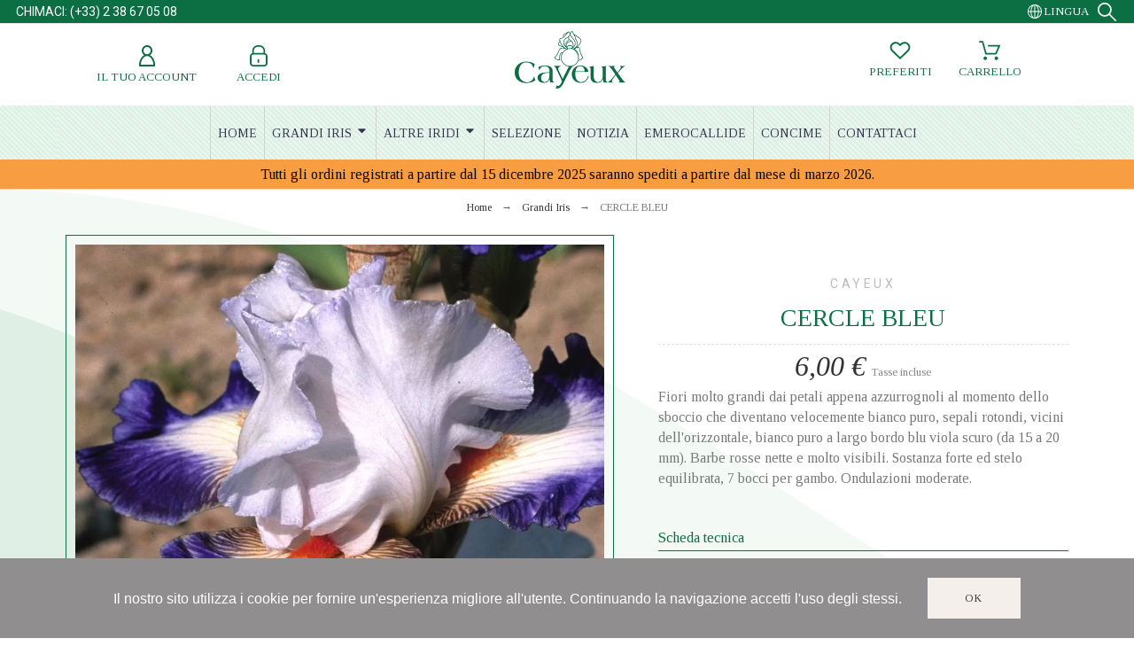

--- FILE ---
content_type: text/html; charset=utf-8
request_url: https://www.iris-cayeux.com/it/grandi-iris/1741-cercle-bleu-fiori-molto-grandi-dai-petali-appena-azzurrognoli-al-momento-dello-sboccio-che-diventano-velocemente-bianco-puro-sep.html
body_size: 20563
content:
<!doctype html>
<html lang="it-IT">

<head>
    
        

    <meta charset="utf-8">


    <title>CERCLE BLEU</title>
    
    <meta name="description" content="Fiori molto grandi dai petali appena azzurrognoli al momento dello sboccio che diventano velocemente bianco puro, sepali rotondi, vicini dell&#039;orizzontale, bianco puro a largo bordo blu viola scuro (da 15 a 20 mm). Barbe rosse nette e molto visibili. Sostanza forte ed stelo equilibrata, 7 bocci per gambo. Ondulazioni moderate.">
        <meta name="viewport" content="width=device-width, initial-scale=1">
    <meta name="author" content="marek[at]promokit.eu">
    <meta name="copyright" content="promokit.eu">
    <meta name="application-name" content="Alysum Prestashop AMP Template">
            <meta name="application-version" content="2098141789">
            
        <script type="application/ld+json">
  {
    "@context": "https://schema.org",
    "@type": "Organization",
    "name" : "Iris Cayeux",
    "url" : "https://www.iris-cayeux.com/it/",
          "logo": {
        "@type": "ImageObject",
        "url":"https://www.iris-cayeux.com/img/iris-cayeux-logo-1611855302.jpg"
      }
      }
</script>

<script type="application/ld+json">
  {
    "@context": "https://schema.org",
    "@type": "WebPage",
    "isPartOf": {
      "@type": "WebSite",
      "url":  "https://www.iris-cayeux.com/it/",
      "name": "Iris Cayeux"
    },
    "name": "CERCLE BLEU",
    "url":  "https://www.iris-cayeux.com/it/grandi-iris/1741-cercle-bleu-fiori-molto-grandi-dai-petali-appena-azzurrognoli-al-momento-dello-sboccio-che-diventano-velocemente-bianco-puro-sep.html"
  }
</script>


  <script type="application/ld+json">
    {
      "@context": "https://schema.org",
      "@type": "BreadcrumbList",
      "itemListElement": [
                  {
            "@type": "ListItem",
            "position": 1,
            "name": "Home",
            "item": "https://www.iris-cayeux.com/it/"
          },                  {
            "@type": "ListItem",
            "position": 2,
            "name": "Grandi Iris",
            "item": "https://www.iris-cayeux.com/it/26-grandi-iris"
          },                  {
            "@type": "ListItem",
            "position": 3,
            "name": "CERCLE BLEU",
            "item": "https://www.iris-cayeux.com/it/grandi-iris/1741-cercle-bleu-fiori-molto-grandi-dai-petali-appena-azzurrognoli-al-momento-dello-sboccio-che-diventano-velocemente-bianco-puro-sep.html"
          }              ]
    }
  </script>
    
    
  <script type="application/ld+json">
{
	"@context": "https://schema.org/",
	"@type": "Product",
	"name": "CERCLE BLEU",
	"description": "Fiori molto grandi dai petali appena azzurrognoli al momento dello sboccio che diventano velocemente bianco puro, sepali rotondi, vicini dell&#039;orizzontale, bianco puro a largo bordo blu viola scuro (da 15 a 20 mm). Barbe rosse nette e molto visibili. Sostanza forte ed stelo equilibrata, 7 bocci per gambo. Ondulazioni moderate.",
	"category": "Grandi Iris",
	"image" :"https://www.iris-cayeux.com/3205-home_default/cercle-bleu-fiori-molto-grandi-dai-petali-appena-azzurrognoli-al-momento-dello-sboccio-che-diventano-velocemente-bianco-puro-sep.jpg",
	"sku": "grand iris",
	"mpn": "grand iris",
	"brand": {
		"@type": "Brand",
		"name": "Cayeux"
	},
	"weight": {
			"@context": "https://schema.org",
			"@type": "QuantitativeValue",
			"value": "0.000000",
			"unitCode": "kg"
	},
	"offers": {
		"@type": "Offer",
		"priceCurrency": "EUR",
		"name": "CERCLE BLEU",
		"price": "6",
		"url": "https://www.iris-cayeux.com/it/grandi-iris/1741-cercle-bleu-fiori-molto-grandi-dai-petali-appena-azzurrognoli-al-momento-dello-sboccio-che-diventano-velocemente-bianco-puro-sep.html",
		"priceValidUntil": "2026-02-03",
			"image": ["https://www.iris-cayeux.com/3205-large_default/cercle-bleu-fiori-molto-grandi-dai-petali-appena-azzurrognoli-al-momento-dello-sboccio-che-diventano-velocemente-bianco-puro-sep.jpg"],
			"sku": "grand iris",
		"mpn": "grand iris",
				"availability": "https://schema.org/InStock",
		"seller": {
			"@type": "Organization",
			"name": "Iris Cayeux"
		}
	},
	"url": "https://www.iris-cayeux.com/it/grandi-iris/1741-cercle-bleu-fiori-molto-grandi-dai-petali-appena-azzurrognoli-al-momento-dello-sboccio-che-diventano-velocemente-bianco-puro-sep.html"
}
</script>
    
        
    
    
        <meta property="og:url" content="https://www.iris-cayeux.com/it/grandi-iris/1741-cercle-bleu-fiori-molto-grandi-dai-petali-appena-azzurrognoli-al-momento-dello-sboccio-che-diventano-velocemente-bianco-puro-sep.html">
        <meta property="og:title" content="CERCLE BLEU">
        <meta property="og:locale" content="it-IT">
        <meta property="og:site_name" content="Iris Cayeux">
                            <meta property="og:locale:alternate" content="fr">
                    <meta property="og:locale:alternate" content="en-GB">
                    <meta property="og:locale:alternate" content="de-de">
                    <meta property="og:locale:alternate" content="es-es">
                    <meta property="og:locale:alternate" content="it-it">
            
    
        <link rel="canonical" href="https://www.iris-cayeux.com/it/grandi-iris/1741-cercle-bleu-fiori-molto-grandi-dai-petali-appena-azzurrognoli-al-momento-dello-sboccio-che-diventano-velocemente-bianco-puro-sep.html">
    
    
                                    <link rel="alternate" href="https://www.iris-cayeux.com/fr/grand-iris/1741-cercle-bleu-tres-grandes-fleurs-aux-petales-a-peine-bleute-a-l-eclosion-devenant-blanc-pur-rapidement-sepales-ronds-proches-de-l.html" hreflang="fr">
                            <link rel="alternate" href="https://www.iris-cayeux.com/gb/tall-bearded/1741-cercle-bleu-very-big-flowers-whose-standards-have-a-faint-blue-tinge-on-opening-quickly-becoming-pure-white.html" hreflang="en-GB">
                            <link rel="alternate" href="https://www.iris-cayeux.com/de/hohe-iris/1741-cercle-bleu-sehr-grosse-uppige-blumen-mit-angehaucht-blaulichen-blutenblattern-die-beim-aufbluhen-sehr-schnell-reinweiss-werden-.html" hreflang="de-de">
                            <link rel="alternate" href="https://www.iris-cayeux.com/es/iris-altos/1741-cercle-bleu-flores-de-muy-gran-tamano-con-petalos-a-penas-azulados-cuando-empieza-la-floracion-despues-blanco-puro.html" hreflang="es-es">
                            <link rel="alternate" href="https://www.iris-cayeux.com/it/grandi-iris/1741-cercle-bleu-fiori-molto-grandi-dai-petali-appena-azzurrognoli-al-momento-dello-sboccio-che-diventano-velocemente-bianco-puro-sep.html" hreflang="it-it">
                        

  
    <meta property="og:type" content="product">
    <meta property="og:description" content="Fiori molto grandi dai petali appena azzurrognoli al momento dello sboccio che diventano velocemente bianco puro, sepali rotondi, vicini dell&#039;orizzontale, bianco puro a largo bordo blu viola scuro (da 15 a 20 mm). Barbe rosse nette e molto visibili. Sostanza forte ed stelo equilibrata, 7 bocci per gambo. Ondulazioni moderate.">
    <meta property="og:image:alt" content="Iris Cayeux - CERCLE BLEU">
    <meta property="product:retailer_item_id" content="1741" />
          <meta property="product:brand" content="Cayeux">
              <meta property="product:availability" content="available">
              <meta property="og:image" content="https://www.iris-cayeux.com/3205-large_default/cercle-bleu-fiori-molto-grandi-dai-petali-appena-azzurrognoli-al-momento-dello-sboccio-che-diventano-velocemente-bianco-puro-sep.jpg">
                  <meta property="product:pretax_price:amount" content="5.454545">
      <meta property="product:pretax_price:currency" content="EUR">
      <meta property="product:price:amount" content="6">
      <meta property="product:price:currency" content="EUR">
            
      <link rel="canonical" href="https://www.iris-cayeux.com/it/grandi-iris/1741-cercle-bleu-fiori-molto-grandi-dai-petali-appena-azzurrognoli-al-momento-dello-sboccio-che-diventano-velocemente-bianco-puro-sep.html">
    
  



    <link rel="icon" type="image/vnd.microsoft.icon" href="https://www.iris-cayeux.com/img/favicon.ico?1611855302">
    <link rel="icon shortcut" type="image/x-icon" href="https://www.iris-cayeux.com/img/favicon.ico?1611855302">



    <link rel="preconnect" href="https://fonts.gstatic.com"> 
<link rel="preload" href="https://fonts.googleapis.com/css?family=Tinos:400,500%7CRoboto:400%7CArchivo+Narrow:400%7C" as="style">
<link rel="stylesheet" href="https://fonts.googleapis.com/css?family=Tinos:400,500%7CRoboto:400%7CArchivo+Narrow:400%7C">



    	<script>
    var ASSearchUrl = "https:\/\/www.iris-cayeux.com\/it\/module\/pm_advancedsearch4\/advancedsearch4";
    var AdvancedEmailGuardData = {"meta":{"isGDPREnabled":true,"isLegacyOPCEnabled":false,"isLegacyMAModuleEnabled":false,"validationError":null},"settings":{"recaptcha":{"type":"v2_inv","key":"6Le68owqAAAAAOkCrAUaLg0B08dqBuDKY4mc32DX","forms":{"contact_us":{"size":"normal","align":"offset","offset":3},"register":{"size":"normal","align":"center","offset":1},"login":{"size":"normal","align":"center","offset":1},"quick_order":{"size":"normal","align":"center","offset":1}},"language":"shop","theme":"light","position":"bottomright","hidden":false,"deferred":false}},"context":{"ps":{"v17":true,"v17pc":true,"v17ch":true,"v16":false,"v161":false,"v15":false},"languageCode":"it","pageName":"product"},"trans":{"genericError":"Si \u00e8 verificato un errore, riprovare."}};
    var Chronopost = {"ajax_endpoint":"https:\/\/www.iris-cayeux.com\/it\/module\/chronopost\/ajax?ajax=1"};
    var LS_Meta = {"v":"6.6.9"};
    var as4_orderBySalesAsc = "Sales: Lower first";
    var as4_orderBySalesDesc = "Sales: Highest first";
    var btGapTag = {"tagContent":{"tracking_type":{"label":"tracking_type","value":"view_item"},"content_type":{"label":"content_type","value":"'product'"},"contents":{"label":"contents","value":[{"item_id":"1741","item_name":"CERCLE BLEU","currency":"EUR","item_category":"Grandi Iris","price":6,"item_brand":"Cayeux"}]},"coupon_name":{"label":"coupon","value":"no_coupon"},"value":{"label":"value","value":6},"currency":{"label":"currency","value":"EUR"}},"elementCategoryProduct":"article.product-miniature","elementShipping":"input[type=radio]","elementPayment":".ps-shown-by-js","elementlogin":"button#submit-login","elementsignup":"div.no-account","elementWishCat":"button.wishlist-button-add","elementWishProd":"button.wishlist-button-add","gaId":"G-EGPVLFJEGD","gaEnable":"1","ajaxUrl":"https:\/\/www.iris-cayeux.com\/it\/module\/ganalyticspro\/ajax","token":"ae7c8d6405941bb3b1d61a36c700e037","bRefund":false,"bPartialRefund":false,"bUseConsent":false,"bUseAxeption":false,"bConsentHtmlElement":"","bConsentHtmlElementSecond":"","iConsentConsentLvl":0,"referer":null,"acbIsInstalled":false,"tagCurrency":"EUR","gaUserId":0};
    var pkelements = {"controller":"https:\/\/www.iris-cayeux.com\/it\/module\/pkelements\/actions","searchController":"https:\/\/www.iris-cayeux.com\/it\/module\/pkelements\/search"};
    var pkfavorites = {"add":"https:\/\/www.iris-cayeux.com\/it\/module\/pkfavorites\/actions?process=add","remove":"https:\/\/www.iris-cayeux.com\/it\/module\/pkfavorites\/actions?process=remove","phrases":{"title":"preferiti","add":"Aggiungi ai preferiti","remove":"Rimuovi dai preferiti","added":"Il prodotto \u00e8 stato aggiunto al tuo <a href=\"https:\/\/www.iris-cayeux.com\/it\/favorites\">preferiti<\/a>","removed":"Il prodotto \u00e8 stato rimosso da <a href=\"https:\/\/www.iris-cayeux.com\/it\/favorites\">preferiti<\/a>"}};
    var pktheme = {"presets_preset":"alysum","gs_admin_link":true,"gs_totop":true,"gs_cookie_message":true,"gs_cookie_pages":0,"gs_cookie_link":null,"gs_popup_search":false,"gs_latin_ext":false,"gs_cyrillic":false,"header_builder":1,"header_builder_mobile":0,"header_sticky":true,"header_sticky_class":"header-sticky","footer_builder":1,"hp_builder":0,"cp_builder_layout":0,"cp_page_width":"fixed","cp_listing_view":true,"cp_view_switcher":true,"cp_cols_switcher":true,"cp_perpage":false,"cp_category_preview":false,"cp_subcategories":false,"cp_category_description":true,"cp_collapse_filter":true,"cp_items_width":{"grid-template-columns":250},"cp_item_gap":{"grid-column-gap":30},"pp_builder_layout":0,"pp_share":false,"pp_countdown":true,"pp_innnerzoom":false,"pp_updownbuttons":true,"pp_builder_thumbs":true,"pp_product_tabs":true,"pp_details_tab":"1","pp_description_tab":true,"pp_vertical_tabs":false,"pp_viewed_products":false,"pp_category_products":true,"pp_crosselling":false,"pp_accessories":false,"cont_layout":0,"cont_show_map":false,"cont_map_zoom_level":"10","cont_map_custom_style":false,"cont_longitude":"-0.4932303","cont_latitude":"39.4240166","cont_map_provider":"google","cont_leaflet_api_key":"","cont_google_api_key":null,"cont_address_block":true,"cont_email_block":true,"cont_phones_block":true,"cont_service_block":false,"pm_details_layout_type":0,"pm_details_layout":"pm_details_layout4","pm_qw_button":true,"pm_atc_button":true,"pm_colors":false,"pm_labels":true,"pm_countdown":false,"pm_hover_image":false,"pm_hover_image_number":"3","pm_filter_image":false,"pm_title":true,"pm_image_type":"home_default","pm_title_multiline":true,"pm_brand":false,"pm_desc":false,"pm_price":true,"pm_stars":false,"pm_attr":0,"pm_feature":"9","sharing_facebook":true,"sharing_twitter":true,"sharing_pinterest":true,"sharing_email":true,"sharing_whatsapp":true,"sharing_telegram":false,"sharing_tumblr":false,"sharing_linkedin":false,"sharing_reddit":false,"mt_countdown":false,"mt_date_until":"2023-01-01","mt_notify":false,"breakpoints":{"mobile":768,"tablet":1024,"laptop":1280}};
    var prestashop = {"cart":{"products":[],"totals":{"total":{"type":"total","label":"Totale","amount":0,"value":"0,00\u00a0\u20ac"},"total_including_tax":{"type":"total","label":"Totale (tasse incl.)","amount":0,"value":"0,00\u00a0\u20ac"},"total_excluding_tax":{"type":"total","label":"Totale (tasse escl.)","amount":0,"value":"0,00\u00a0\u20ac"}},"subtotals":{"products":{"type":"products","label":"Subtotale","amount":0,"value":"0,00\u00a0\u20ac"},"discounts":null,"shipping":{"type":"shipping","label":"Spedizione","amount":0,"value":""},"tax":null},"products_count":0,"summary_string":"0 articoli","vouchers":{"allowed":1,"added":[]},"discounts":[],"minimalPurchase":0,"minimalPurchaseRequired":""},"currency":{"id":1,"name":"Euro","iso_code":"EUR","iso_code_num":"978","sign":"\u20ac"},"customer":{"lastname":null,"firstname":null,"email":null,"birthday":null,"newsletter":null,"newsletter_date_add":null,"optin":null,"website":null,"company":null,"siret":null,"ape":null,"is_logged":false,"gender":{"type":null,"name":null},"addresses":[]},"language":{"name":"Italiano (Italian)","iso_code":"it","locale":"it-IT","language_code":"it-it","is_rtl":"0","date_format_lite":"d\/m\/Y","date_format_full":"d\/m\/Y H:i:s","id":5},"page":{"title":"","canonical":"https:\/\/www.iris-cayeux.com\/it\/grandi-iris\/1741-cercle-bleu-fiori-molto-grandi-dai-petali-appena-azzurrognoli-al-momento-dello-sboccio-che-diventano-velocemente-bianco-puro-sep.html","meta":{"title":"CERCLE BLEU","description":"Fiori molto grandi dai petali appena azzurrognoli al momento dello sboccio che diventano velocemente bianco puro, sepali rotondi, vicini dell'orizzontale, bianco puro a largo bordo blu viola scuro (da 15 a 20 mm). Barbe rosse nette e molto visibili. Sostanza forte ed stelo equilibrata, 7 bocci per gambo. Ondulazioni moderate.","keywords":"","robots":"index"},"page_name":"product","body_classes":{"lang-it":true,"lang-rtl":false,"country-FR":true,"currency-EUR":true,"layout-full-width":true,"page-product":true,"tax-display-enabled":true,"product-id-1741":true,"product-CERCLE BLEU":true,"product-id-category-26":true,"product-id-manufacturer-2":true,"product-id-supplier-0":true,"product-available-for-order":true},"admin_notifications":[]},"shop":{"name":"Iris Cayeux","logo":"https:\/\/www.iris-cayeux.com\/img\/iris-cayeux-logo-1611855302.jpg","stores_icon":"https:\/\/www.iris-cayeux.com\/img\/logo_stores.png","favicon":"https:\/\/www.iris-cayeux.com\/img\/favicon.ico"},"urls":{"base_url":"https:\/\/www.iris-cayeux.com\/","current_url":"https:\/\/www.iris-cayeux.com\/it\/grandi-iris\/1741-cercle-bleu-fiori-molto-grandi-dai-petali-appena-azzurrognoli-al-momento-dello-sboccio-che-diventano-velocemente-bianco-puro-sep.html","shop_domain_url":"https:\/\/www.iris-cayeux.com","img_ps_url":"https:\/\/www.iris-cayeux.com\/img\/","img_cat_url":"https:\/\/www.iris-cayeux.com\/img\/c\/","img_lang_url":"https:\/\/www.iris-cayeux.com\/img\/l\/","img_prod_url":"https:\/\/www.iris-cayeux.com\/img\/p\/","img_manu_url":"https:\/\/www.iris-cayeux.com\/img\/m\/","img_sup_url":"https:\/\/www.iris-cayeux.com\/img\/su\/","img_ship_url":"https:\/\/www.iris-cayeux.com\/img\/s\/","img_store_url":"https:\/\/www.iris-cayeux.com\/img\/st\/","img_col_url":"https:\/\/www.iris-cayeux.com\/img\/co\/","img_url":"https:\/\/www.iris-cayeux.com\/themes\/alysum\/assets\/img\/","css_url":"https:\/\/www.iris-cayeux.com\/themes\/alysum\/assets\/css\/","js_url":"https:\/\/www.iris-cayeux.com\/themes\/alysum\/assets\/js\/","pic_url":"https:\/\/www.iris-cayeux.com\/upload\/","pages":{"address":"https:\/\/www.iris-cayeux.com\/it\/indirizzo","addresses":"https:\/\/www.iris-cayeux.com\/it\/indirizzi","authentication":"https:\/\/www.iris-cayeux.com\/it\/login","cart":"https:\/\/www.iris-cayeux.com\/it\/carrello","category":"https:\/\/www.iris-cayeux.com\/it\/index.php?controller=category","cms":"https:\/\/www.iris-cayeux.com\/it\/index.php?controller=cms","contact":"https:\/\/www.iris-cayeux.com\/it\/contattaci","discount":"https:\/\/www.iris-cayeux.com\/it\/buoni-sconto","guest_tracking":"https:\/\/www.iris-cayeux.com\/it\/tracciatura-ospite","history":"https:\/\/www.iris-cayeux.com\/it\/cronologia-ordini","identity":"https:\/\/www.iris-cayeux.com\/it\/dati-personali","index":"https:\/\/www.iris-cayeux.com\/it\/","my_account":"https:\/\/www.iris-cayeux.com\/it\/account","order_confirmation":"https:\/\/www.iris-cayeux.com\/it\/conferma-ordine","order_detail":"https:\/\/www.iris-cayeux.com\/it\/index.php?controller=order-detail","order_follow":"https:\/\/www.iris-cayeux.com\/it\/segui-ordine","order":"https:\/\/www.iris-cayeux.com\/it\/ordine","order_return":"https:\/\/www.iris-cayeux.com\/it\/index.php?controller=order-return","order_slip":"https:\/\/www.iris-cayeux.com\/it\/buono-ordine","pagenotfound":"https:\/\/www.iris-cayeux.com\/it\/pagina-non-trovata","password":"https:\/\/www.iris-cayeux.com\/it\/recupero-password","pdf_invoice":"https:\/\/www.iris-cayeux.com\/it\/index.php?controller=pdf-invoice","pdf_order_return":"https:\/\/www.iris-cayeux.com\/it\/index.php?controller=pdf-order-return","pdf_order_slip":"https:\/\/www.iris-cayeux.com\/it\/index.php?controller=pdf-order-slip","prices_drop":"https:\/\/www.iris-cayeux.com\/it\/offerte","product":"https:\/\/www.iris-cayeux.com\/it\/index.php?controller=product","search":"https:\/\/www.iris-cayeux.com\/it\/ricerca","sitemap":"https:\/\/www.iris-cayeux.com\/it\/Sitemap","stores":"https:\/\/www.iris-cayeux.com\/it\/negozi","supplier":"https:\/\/www.iris-cayeux.com\/it\/fornitori","register":"https:\/\/www.iris-cayeux.com\/it\/login?create_account=1","order_login":"https:\/\/www.iris-cayeux.com\/it\/ordine?login=1"},"alternative_langs":{"fr":"https:\/\/www.iris-cayeux.com\/fr\/grand-iris\/1741-cercle-bleu-tres-grandes-fleurs-aux-petales-a-peine-bleute-a-l-eclosion-devenant-blanc-pur-rapidement-sepales-ronds-proches-de-l.html","en-GB":"https:\/\/www.iris-cayeux.com\/gb\/tall-bearded\/1741-cercle-bleu-very-big-flowers-whose-standards-have-a-faint-blue-tinge-on-opening-quickly-becoming-pure-white.html","de-de":"https:\/\/www.iris-cayeux.com\/de\/hohe-iris\/1741-cercle-bleu-sehr-grosse-uppige-blumen-mit-angehaucht-blaulichen-blutenblattern-die-beim-aufbluhen-sehr-schnell-reinweiss-werden-.html","es-es":"https:\/\/www.iris-cayeux.com\/es\/iris-altos\/1741-cercle-bleu-flores-de-muy-gran-tamano-con-petalos-a-penas-azulados-cuando-empieza-la-floracion-despues-blanco-puro.html","it-it":"https:\/\/www.iris-cayeux.com\/it\/grandi-iris\/1741-cercle-bleu-fiori-molto-grandi-dai-petali-appena-azzurrognoli-al-momento-dello-sboccio-che-diventano-velocemente-bianco-puro-sep.html"},"theme_assets":"\/themes\/alysum\/assets\/","actions":{"logout":"https:\/\/www.iris-cayeux.com\/it\/?mylogout="},"no_picture_image":{"bySize":{"small_default":{"url":"https:\/\/www.iris-cayeux.com\/img\/p\/it-default-small_default.jpg","width":80,"height":80},"cart_default":{"url":"https:\/\/www.iris-cayeux.com\/img\/p\/it-default-cart_default.jpg","width":126,"height":126},"home_default":{"url":"https:\/\/www.iris-cayeux.com\/img\/p\/it-default-home_default.jpg","width":380,"height":380},"medium_default":{"url":"https:\/\/www.iris-cayeux.com\/img\/p\/it-default-medium_default.jpg","width":500,"height":500},"large_default":{"url":"https:\/\/www.iris-cayeux.com\/img\/p\/it-default-large_default.jpg","width":1000,"height":1000}},"small":{"url":"https:\/\/www.iris-cayeux.com\/img\/p\/it-default-small_default.jpg","width":80,"height":80},"medium":{"url":"https:\/\/www.iris-cayeux.com\/img\/p\/it-default-home_default.jpg","width":380,"height":380},"large":{"url":"https:\/\/www.iris-cayeux.com\/img\/p\/it-default-large_default.jpg","width":1000,"height":1000},"legend":""}},"configuration":{"display_taxes_label":true,"display_prices_tax_incl":true,"is_catalog":false,"show_prices":true,"opt_in":{"partner":false},"quantity_discount":{"type":"discount","label":"Sconto unit\u00e0"},"voucher_enabled":1,"return_enabled":1},"field_required":[],"breadcrumb":{"links":[{"title":"Home","url":"https:\/\/www.iris-cayeux.com\/it\/"},{"title":"Grandi Iris","url":"https:\/\/www.iris-cayeux.com\/it\/26-grandi-iris"},{"title":"CERCLE BLEU","url":"https:\/\/www.iris-cayeux.com\/it\/grandi-iris\/1741-cercle-bleu-fiori-molto-grandi-dai-petali-appena-azzurrognoli-al-momento-dello-sboccio-che-diventano-velocemente-bianco-puro-sep.html"}],"count":3},"link":{"protocol_link":"https:\/\/","protocol_content":"https:\/\/"},"time":1768848594,"static_token":"ae7c8d6405941bb3b1d61a36c700e037","token":"bc3f84ca880deb2eb4008577def9e9c3","debug":false};
    var psemailsubscription_subscription = "https:\/\/www.iris-cayeux.com\/it\/module\/ps_emailsubscription\/subscription";
  </script>
		<link rel="stylesheet" href="https://fonts.googleapis.com/css?family=Tinos:100,100italic,200,200italic,300,300italic,400,400italic,500,500italic,600,600italic,700,700italic,800,800italic,900,900italic%7CRoboto:100,100italic,200,200italic,300,300italic,400,400italic,500,500italic,600,600italic,700,700italic,800,800italic,900,900italic&amp;display=swap" media="all">
		<link rel="stylesheet" href="https://fonts.googleapis.com/css?family=Roboto+Slab:100,100italic,200,200italic,300,300italic,400,400italic,500,500italic,600,600italic,700,700italic,800,800italic,900,900italic&amp;display=swap" media="all">
		<link rel="stylesheet" href="https://www.iris-cayeux.com/themes/alysum/assets/cache/theme-f1cf0b1512.css" media="all">
	
	


	<script>
			var ceFrontendConfig = {"environmentMode":{"edit":false,"wpPreview":false},"is_rtl":false,"breakpoints":{"xs":0,"sm":480,"md":768,"lg":1025,"xl":1440,"xxl":1600},"version":"2.9.14","urls":{"assets":"\/modules\/creativeelements\/views\/"},"productQuickView":0,"settings":{"page":[],"general":{"elementor_global_image_lightbox":"0","elementor_lightbox_enable_counter":"yes","elementor_lightbox_enable_fullscreen":"yes","elementor_lightbox_enable_zoom":"yes","elementor_lightbox_title_src":"title","elementor_lightbox_description_src":"caption"},"editorPreferences":[]},"post":{"id":"1741030501","title":"CERCLE%20BLEU","excerpt":""}};
		</script>
        <link rel="preload" href="/modules/creativeelements/views/lib/ceicons/fonts/ceicons.woff2?fj664s" as="font" type="font/woff2" crossorigin>
        <!--CE-JS-->


    
<!-- Magic Zoom Plus Prestashop module version v5.9.23 [v1.6.88:v5.3.4] -->
<script type="text/javascript">window["mgctlbx$Pltm"] = "Prestashop";</script>
<link type="text/css" href="/modules/magiczoomplus/views/css/magiczoomplus.css" rel="stylesheet" media="screen" />
<link type="text/css" href="/modules/magiczoomplus/views/css/magiczoomplus.module.css" rel="stylesheet" media="screen" />
<script type="text/javascript" src="/modules/magiczoomplus/views/js/magiczoomplus.js"></script>
<script type="text/javascript" src="/modules/magiczoomplus/views/js/magictoolbox.utils.js"></script>
<script type="text/javascript">
	var mzOptions = {
		'history':false,
		'zoomWidth':'auto',
		'zoomHeight':'auto',
		'zoomPosition':'right',
		'zoomDistance':15,
		'selectorTrigger':'click',
		'transitionEffect':true,
		'lazyZoom':false,
		'rightClick':false,
		'cssClass':'',
		'zoomMode':'zoom',
		'zoomOn':'hover',
		'upscale':true,
		'smoothing':true,
		'variableZoom':false,
		'zoomCaption':'off',
		'expand':'window',
		'expandZoomMode':'zoom',
		'expandZoomOn':'click',
		'expandCaption':true,
		'closeOnClickOutside':true,
		'hint':'once',
		'textHoverZoomHint':'Hover to zoom',
		'textClickZoomHint':'Click to zoom',
		'textExpandHint':'Click to expand',
		'textBtnClose':'Close',
		'textBtnNext':'Next',
		'textBtnPrev':'Previous'
	}
</script>
<script type="text/javascript">
	var mzMobileOptions = {
		'zoomMode':'off',
		'textHoverZoomHint':'Touch to zoom',
		'textClickZoomHint':'Double tap or pinch to zoom',
		'textExpandHint':'Tap to expand'
	}
</script>

<script type="text/javascript">
    var isPrestaShop15x = true;
    var isPrestaShop1541 = true;
    var isPrestaShop156x = true;
    var isPrestaShop16x = true;
    var isPrestaShop17x = true;
    var mEvent = 'click';
    var originalLayout = false;
    var m360AsPrimaryImage = true && (typeof(window['Magic360']) != 'undefined');
    var useMagicScroll = false;
    var scrollItems = 3;
    var isProductMagicZoomReady = false;
    var allowHighlightActiveSelectorOnUpdate = true;
    mzOptions['onZoomReady'] = function(id) {
        //console.log('MagicZoomPlus onZoomReady: ', id);
        if (id == 'MagicZoomPlusImageMainImage') {
            isProductMagicZoomReady = true;
        }
    }
    mzOptions['onUpdate'] = function(id, oldA, newA) {
        //console.log('MagicZoomPlus onUpdate: ', id);
        if (allowHighlightActiveSelectorOnUpdate) {
            mtHighlightActiveSelector(newA);
        }
        allowHighlightActiveSelectorOnUpdate = true;
    }


</script>
<script type="text/javascript" src="/modules/magiczoomplus/views/js/product17.js"></script>

<script type="text/javascript" src="/modules/magiczoomplus/views/js/switch.js"></script>

<style>
.prmn_tab_li_content {
    background-color: #fff;
    border-top: 1px solid #ddd;
    color: #555555;
    fill: #555555;
}
.prmn_tabs_li:first-child > .prmn_tab_li_content{
    border-top: 1px solid #dddddd!important;
}
.prmn_tabs_li:last-child {
    border-bottom: 1px solid #ddd;
}



/*------------------------------------------------*/
.ets_prmn_megamenu{
    background: #f4f4f4;
}
.ets_prmn_megamenu_content{
    color: #34374c;
    fill: #34374c;
    line-height: 60px;
    font-family: ;
    font-size: 14px;
}
.prmn_menus_li > a{
    font-size: 14px;
}
@media (min-width: 768px){
    .prmn_menus_li:hover,.click_open_submenu.open{
        background: a;
    }
    li.prmn_menus_li.prmn_has_sub:hover > a:after{
        background: a;
    }
}


.prmn_menus_li:hover > a,.click_open_submenu.open > a,
#header .prmn_menus_li:hover > a,#header .click_open_submenu.open > a{
    color: #d5000a;
    fill: #d5000a;
}
.prmn_menus_li{
    font-size: 14px;
}
@media (min-width: 768px){
    li.prmn_menus_li:not(:last-child){
        border-right: 1px solid a!important;
    }
}


.prmn_tab_li_content{
    color: a;
    fill: a;
    background: a;
    border-top: 1px solid a;
}
.prmn_tabs_li.open.prmn_tabs_has_content .prmn_tab_li_content .prmn_tab_name::before{
    border-right-color: a;
}
.preview.mobile li.prmn_menus_li{
    border-bottom-color: a;
}
/* #e41369 */
@media (min-width:768px){
    .prmn_tabs_li.open .prmn_tab_li_content,
    .prmn_tabs_li:hover .prmn_tab_li_content{
        color: #e41369;
        fill: #e41369;
        background: a;
    }
}
.prmn_tabs_li.prmn_tabs_has_content:hover .prmn_tab_li_content .prmn_tab_name::before,
.prmn_tabs_li.prmn_tabs_has_content.open .prmn_tab_li_content .prmn_tab_name::before{
    border-color: a;
}
.ets_prmn_block  > .h4{
    color: a;
    fill: a;
    border-bottom: 1px solid a!important;
    font-family: ;
    font-size: 14px
}
.ets_prmn_block .product-desc {
  color: a;
  font-size: 14px;
  font-family: ;
}
.ets_prmn_block  > .h4:hover{
    color: a;
}

.ets_prmn_block,
.ets_prmn_block_content,
.ets_prmn_block p{
    color: a;
}

#header .ets_prmn_block_content a,
.ets_prmn_block_content a{
    color: a;
}
.ets_prmn_block_content .has-sub > a:after{
    border-top-color: a;
}
#header .ets_prmn_block_content a:hover,
.ets_prmn_block_content a:hover{
    color: a;
}
.ets_prmn_block_content .has-sub > a:hover:after{
    border-top-color: a;
}
.ets_prmn_megamenu .prmn_columns_ul{
    background-color: a;
}

.prmn_tabs_li > .prmn_columns_contents_ul,
.ets_prmn_block_content li.has-sub > .ets_prmn_categories{
    background-color: a!important;
}
.prmn_menus_li {
    height: 60px;
}
.prmn_menu_width_fixed .prmn_menus_ul{
    width: 1170px;
    max-width: 100%;
}
.ets_prmn_megamenu.prmn_menu_width_fixed .container{
    width: 1170px;
}
@media (min-width: 1200px){
    .ets_prmn_megamenu.prmn_menu_width_fixed .prmn_menus_li.prmn_sub_align_auto > .prmn_columns_ul{
        width: 1170px!important;
    }
}
.prmn_block_type_product .ets_prmn_block_content a,
#header .prmn_block_type_product .ets_prmn_block_content a{
    color: a;
    font-family: ;
    font-size: 14px;
}
.prmn_block_type_product .ets_prmn_block_content a:hover,
#header .prmn_block_type_product .ets_prmn_block_content a:hover{
    color: a;
}
.prmn_block_type_product .product-price-and-shipping span,
.prmn_blocks_ul .prmn_block_type_product .price.product-price,
.prmn_block_type_product .content_price span {
    color: a;
    font-family: ;
    font-size: 14px;
}
.prmn_block_type_product .product-price-and-shipping .regular-price,
.prmn_block_type_product .content_price .old-price{
    color: a;
    font-size: 14px;
}
.prmn_columns_contents_ul,
.prmn_columns_contents_ul p{
    font-family: ;
    font-size: 14px;
}

.prmn_tabs_li .prmn_tab_li_content {
    font-family: ;
    font-size: 14px;
}

.ets_prmn_block_content{
    font-family: ;
    font-size: 14px
}
.ets_prmn_megamenu .clock-group .base,
.ets_prmn_megamenu .normal-clock .digits .text,
.ets_prmn_megamenu .clock.flip-clock .flap{
    color: #ffffff;
}
.ets_prmn_megamenu .flip-clock .clock-group .digit,
.ets_prmn_megamenu .normal-clock .digits,
.ets_prmn_megamenu .clock.flip-clock .flap:before{
    background:#000000;
    border-color:#000000;
}
@media (max-width: 767px) {
    .ets_prmn_megamenu .prmn_menus_ul .close_menu {
        background: #000000;
    }
}
</style><meta name="generator" content="Powered by Creative Slider 6.6.9 - Multi-Purpose, Responsive, Parallax, Mobile-Friendly Slider Module for PrestaShop." />

	<script async src="https://www.googletagmanager.com/gtag/js?id=G-EGPVLFJEGD"></script>



    
</head>

<body id="product" class="lang-it country-fr currency-eur layout-full-width page-product tax-display-enabled product-id-1741 product-cercle-bleu product-id-category-26 product-id-manufacturer-2 product-id-supplier-0 product-available-for-order ce-kit-54 pm-details-layout4 category-page-width-fixed elementor-page elementor-page-1741030501">

    
        
    

    
        
            	






<header id="header">
    
    
                    <div data-elementor-type="content" data-elementor-id="4020501" class="elementor elementor-4020501" data-elementor-settings="[]">
            <div class="elementor-section-wrap">        <div class="elementor-element elementor-element-3b794251 elementor-section-content-middle elementor-section-full_width elementor-section-height-default elementor-section-height-default elementor-section elementor-top-section" data-id="3b794251" data-element_type="section" data-settings="{&quot;background_background&quot;:&quot;classic&quot;}">
                  <div class="elementor-container elementor-column-gap-default">
                            <div class="elementor-row">
                <div class="elementor-element elementor-element-1e29b010 elementor-column elementor-col-33 elementor-top-column" data-id="1e29b010" data-element_type="column">
            <div class="elementor-column-wrap elementor-element-populated">
                <div class="elementor-widget-wrap">
                <div class="elementor-element elementor-element-802cd70 elementor-widget elementor-widget-text-editor" data-id="802cd70" data-element_type="widget" data-widget_type="text-editor.default">
        <div class="elementor-widget-container">        <div class="elementor-text-editor elementor-clearfix"><div>CHIMACI: (+33) 2 38 67 05 08</div></div>
        </div>        </div>
                        </div>
            </div>
        </div>
                <div class="elementor-element elementor-element-568d6ec1 elementor-column elementor-col-66 elementor-top-column" data-id="568d6ec1" data-element_type="column">
            <div class="elementor-column-wrap elementor-element-populated">
                <div class="elementor-widget-wrap">
                <div class="elementor-element elementor-element-7270194c elementor-widget__width-auto elementor-widget elementor-widget-pklanguages" data-id="7270194c" data-element_type="widget" data-widget_type="pklanguages.default">
        <div class="elementor-widget-container"><div class="pk-ce-widget-wrapper"><div class="pk-ce-widget view_grid">    
<div class="lang-select user-select relative dib pk-position-right">
    <div class="pk-languages dd_el">
                                        
<div class="current-item cp smooth02 flex-container icon-element justify-content-center align-items-center">
            <svg class="svgic">
            <use href="/themes/alysum/assets/img/lib.svg#language"></use>
        </svg>
                <span>Lingua</span>
        </div>
                <ul class="opt-list dd_container dd_view">
                        <li class="smooth02 cp relative">
                <a class="flex-container align-items-center" href="https://www.iris-cayeux.com/fr/grand-iris/1741-cercle-bleu-tres-grandes-fleurs-aux-petales-a-peine-bleute-a-l-eclosion-devenant-blanc-pur-rapidement-sepales-ronds-proches-de-l.html" data-iso-code="fr" title="Français (French)">
                                            <img src="https://www.iris-cayeux.com/img/l/1.jpg" class="db pk-img" width="16" height="11" alt="Français (French)">
                                                                <span>&nbsp;Français (French)</span>
                                                        </a>
            </li>
                        <li class="smooth02 cp relative">
                <a class="flex-container align-items-center" href="https://www.iris-cayeux.com/gb/tall-bearded/1741-cercle-bleu-very-big-flowers-whose-standards-have-a-faint-blue-tinge-on-opening-quickly-becoming-pure-white.html" data-iso-code="gb" title="English GB (English)">
                                            <img src="https://www.iris-cayeux.com/img/l/2.jpg" class="db pk-img" width="16" height="11" alt="English GB (English)">
                                                                <span>&nbsp;English GB (English)</span>
                                                        </a>
            </li>
                        <li class="smooth02 cp relative">
                <a class="flex-container align-items-center" href="https://www.iris-cayeux.com/de/hohe-iris/1741-cercle-bleu-sehr-grosse-uppige-blumen-mit-angehaucht-blaulichen-blutenblattern-die-beim-aufbluhen-sehr-schnell-reinweiss-werden-.html" data-iso-code="de" title="Deutsch (German)">
                                            <img src="https://www.iris-cayeux.com/img/l/3.jpg" class="db pk-img" width="16" height="11" alt="Deutsch (German)">
                                                                <span>&nbsp;Deutsch (German)</span>
                                                        </a>
            </li>
                        <li class="smooth02 cp relative">
                <a class="flex-container align-items-center" href="https://www.iris-cayeux.com/es/iris-altos/1741-cercle-bleu-flores-de-muy-gran-tamano-con-petalos-a-penas-azulados-cuando-empieza-la-floracion-despues-blanco-puro.html" data-iso-code="es" title="Español (Spanish)">
                                            <img src="https://www.iris-cayeux.com/img/l/4.jpg" class="db pk-img" width="16" height="11" alt="Español (Spanish)">
                                                                <span>&nbsp;Español (Spanish)</span>
                                                        </a>
            </li>
                        <li class="smooth02 cp relative">
                <a class="flex-container align-items-center active" href="#" data-iso-code="it" title="Italiano (Italian)">
                                            <img src="https://www.iris-cayeux.com/img/l/5.jpg" class="db pk-img" width="16" height="11" alt="Italiano (Italian)">
                                                                <span>&nbsp;Italiano (Italian)</span>
                                                        </a>
            </li>
                    </ul>
    </div>
</div></div></div></div>        </div>
                <div class="elementor-element elementor-element-4859c881 elementor-widget__width-auto recherche-menu elementor%s-align-flex-start elementor%s-align-flex-start elementor-widget elementor-widget-pksearch" data-id="4859c881" data-element_type="widget" id="recherche-menu" data-widget_type="pksearch.default">
        <div class="elementor-widget-container"><div class="pk-ce-widget-wrapper"><div class="pk-ce-widget view_grid">







    
<div class="pk-search-widget flex-container categories-outside" data-show_input=0 data-items_limit=5 data-order_by=position data-order_way=desc data-button_action=open_sidebar data-minlength=3>
    <form 
        method="get"
        action="https://www.iris-cayeux.com/it/module/pkelements/search" 
        data-original-action="https://www.iris-cayeux.com/it/ricerca" 
        class="relative">
        <fieldset class="flex-container align-items-center">
            <legend>Search</legend>
            
            <div class="relative inner-search-button flex-container">
            
    <input 
        type="search" 
        name="s" 
        value="" 
        class="search-popup" 
        placeholder="Search..." 
        aria-label="Search" 
         aria-hidden="true" >

            
            <button class="flex-container justify-content-center align-items-center" aria-label="Search"
             data-pktabname="el-search"
            data-pktabgroup="el-search" data-pktype="sidebar" >
            <svg class="svgic svg-loader in_progress">
                <use href="/themes/alysum/assets/img/lib.svg#loading"></use>
            </svg>
            <svg class="svgic svg-search">
                <use href="/themes/alysum/assets/img/lib.svg#search"></use>
            </svg>
                    </button>
    
        </div>
    
            
    
                    </fieldset>
    </form>
</div></div></div></div>        </div>
                        </div>
            </div>
        </div>
                        </div>
            </div>
        </div>
                <section class="elementor-element elementor-element-270d8421 elementor-section-full_width elementor-section-height-default elementor-section-height-default elementor-section elementor-top-section" data-id="270d8421" data-element_type="section">
                  <div class="elementor-container elementor-column-gap-no">
                            <div class="elementor-row">
                <div class="elementor-element elementor-element-5fea74eb elementor-column elementor-col-33 elementor-top-column" data-id="5fea74eb" data-element_type="column">
            <div class="elementor-column-wrap elementor-element-populated">
                <div class="elementor-widget-wrap">
                <div class="elementor-element elementor-element-738b47a elementor-widget__width-auto elementor-widget elementor-widget-pkmyaccount" data-id="738b47a" data-element_type="widget" data-widget_type="pkmyaccount.default">
        <div class="elementor-widget-container"><div class="pk-ce-widget-wrapper"><div class="pk-ce-widget view_grid">    




<div class="myaccount-select user-select relative dib pk-position-left">
    <div class="pk-myaccount">
                                        
<div class="current-item cp smooth02 flex-container icon-element align-items-center" data-pktabname="el-myaccount" data-pktabgroup="el-myaccount" data-pktype="sidebar">
            <svg class="svgic">
            <use href="/themes/alysum/assets/img/lib.svg#account"></use>
        </svg>
                <span>IL TUO ACCOUNT</span>
        </div>
                    </div>
</div></div></div></div>        </div>
                <div class="elementor-element elementor-element-34f6a025 elementor-widget__width-auto elementor-widget elementor-widget-pksignin" data-id="34f6a025" data-element_type="widget" data-widget_type="pksignin.default">
        <div class="elementor-widget-container"><div class="pk-ce-widget-wrapper"><div class="pk-ce-widget view_grid">
<div class="signin-select user-select relative dib">
    <div class="pk-signin dd_el">
                                                        <a href='https://www.iris-cayeux.com/it/login'>                             
<div class="current-item cp smooth02 flex-container icon-element align-items-center">
            <svg class="svgic">
            <use href="/themes/alysum/assets/img/lib.svg#lock2"></use>
        </svg>
                <span>ACCEDI</span>
        </div>
             </a>
            </div>
</div>
</div></div></div>        </div>
                        </div>
            </div>
        </div>
                <div class="elementor-element elementor-element-71376694 elementor-column elementor-col-33 elementor-top-column" data-id="71376694" data-element_type="column">
            <div class="elementor-column-wrap elementor-element-populated">
                <div class="elementor-widget-wrap">
                <div class="elementor-element elementor-element-dff0ffa elementor-widget__width-initial elementor-widget-mobile__width-inherit elementor-widget elementor-widget-pklogo" data-id="dff0ffa" data-element_type="widget" data-widget_type="pklogo.default">
        <div class="elementor-widget-container"><div class="header_logo h-100 w-100">
        <div class="logo-link-wrap">
        <a class="header_logo_img dib" href="https://www.iris-cayeux.com/" title="Iris Cayeux">
        <img class="logo" src="https://www.iris-cayeux.com/img/iris-cayeux-logo-1611855302.jpg" alt="Iris Cayeux" width="125" height="66" style="min-width:125px;width:125px;height:66px;">
    </a>
  </div></div></div>        </div>
                        </div>
            </div>
        </div>
                <div class="elementor-element elementor-element-447d1e32 elementor-column elementor-col-33 elementor-top-column" data-id="447d1e32" data-element_type="column">
            <div class="elementor-column-wrap elementor-element-populated">
                <div class="elementor-widget-wrap">
                <div class="elementor-element elementor-element-18e5c936 elementor-widget__width-auto elementor-widget-mobile__width-auto elementor-widget elementor-widget-pkfavorites" data-id="18e5c936" data-element_type="widget" data-widget_type="pkfavorites.default">
        <div class="elementor-widget-container"><div class="pk-ce-widget-wrapper"><div class="pk-ce-widget view_grid">    


<div class="favorites-select user-select relative dib show-brackets">
    <div class="pk-favorites">
                                                                             
<div class="current-item cp smooth02 flex-container icon-element align-items-center" data-pktabname="el-products" data-pktabgroup="el-products" data-pktabsection="el-favorites" data-pktype="sidebar">
            <svg class="svgic">
            <use href="/themes/alysum/assets/img/lib.svg#heart"></use>
        </svg>
                <span>PREFERITI</span>
                        <span class="header-item-counter js-pkfavorites-counter" data-productsnum="0">0</span>
    </div>
             
                    </div>
</div></div></div></div>        </div>
                <div class="elementor-element elementor-element-790d6d56 elementor-widget__width-auto elementor-widget-mobile__width-auto elementor-widget elementor-widget-pkcart" data-id="790d6d56" data-element_type="widget" data-widget_type="pkcart.default">
        <div class="elementor-widget-container"><div class="pk-ce-widget-wrapper"><div class="pk-ce-widget view_grid">    
<div class="cart-select user-select relative dib show-brackets">
    <div class="pk-cart dd_el">
                                                                         
<div class="current-item cp smooth02 flex-container icon-element align-items-center" data-pktabname="el-cart" data-pktabgroup="el-cart" data-pktype="sidebar">
            <svg class="svgic">
            <use href="/themes/alysum/assets/img/lib.svg#cart"></use>
        </svg>
                <span>CARRELLO</span>
                        <span class="header-item-counter cart-products-count" data-productsnum="0">0</span>
    </div>
             
            </div>
</div></div></div></div>        </div>
                        </div>
            </div>
        </div>
                        </div>
            </div>
        </section>
                <section class="elementor-element elementor-element-14e3f97a elementor-section-boxed elementor-section-height-default elementor-section-height-default elementor-section elementor-top-section" data-id="14e3f97a" data-element_type="section" data-settings="{&quot;background_background&quot;:&quot;classic&quot;}">
                  <div class="elementor-container elementor-column-gap-default">
                            <div class="elementor-row">
                <div class="elementor-element elementor-element-9cbf4d9 menuhaut elementor-column elementor-col-100 elementor-top-column" data-id="9cbf4d9" data-element_type="column">
            <div class="elementor-column-wrap elementor-element-populated">
                <div class="elementor-widget-wrap">
                <div class="elementor-element elementor-element-6d2b6c2c elementor-widget elementor-widget-shortcode" data-id="6d2b6c2c" data-element_type="widget" data-widget_type="shortcode.default">
        <div class="elementor-widget-container">    <div class="ets_prmn_megamenu
    ets_transition_default 
    ets_transition_mobile_fullscreen
     prmn_enabled_sticky 
     prmn_no_sticky_mobile 
     prmn_center_sticky     no_menu_bg_active     prmn_menu_width_auto     hover     ">
        <div class="ets_prmn_megamenu_content">
            <div class="container">
                <div class="ets_prmn_megamenu_content_content">
                    <div class="ybc-menu-toggle ybc-menu-btn closed">
                        <span class="ybc-menu-button-toggle_icon">
                            <i class="icon-bar"></i>
                            <i class="icon-bar"></i>
                            <i class="icon-bar"></i>
                        </span>
                        Menu
                    </div>
                        <ul class="prmn_menus_ul auto">
        <li class="close_menu">
            <div class="pull-left">
                <span class="prmn_menus_back">
                    <i class="icon-bar"></i>
                    <i class="icon-bar"></i>
                    <i class="icon-bar"></i>
                </span>
                Menu
            </div>
            <div class="pull-right">
                <i class="ets_svg icon_angle_left">
                    <svg width="18" height="18" viewBox="0 0 1792 1792" xmlns="http://www.w3.org/2000/svg"><path d="M1203 544q0 13-10 23l-393 393 393 393q10 10 10 23t-10 23l-50 50q-10 10-23 10t-23-10l-466-466q-10-10-10-23t10-23l466-466q10-10 23-10t23 10l50 50q10 10 10 23z"/></svg>
                </i>
                Back
                <i class="ets_svg icon_angle_right">
                    <svg width="18" height="18" viewBox="0 0 1792 1792" xmlns="http://www.w3.org/2000/svg"><path d="M1171 960q0 13-10 23l-466 466q-10 10-23 10t-23-10l-50-50q-10-10-10-23t10-23l393-393-393-393q-10-10-10-23t10-23l50-50q10-10 23-10t23 10l466 466q10 10 10 23z"/></svg>
                </i>
            </div>
        </li>
                    <li class="prmn_menus_li prmn_sub_align_auto hover "
                >
                <a  href="https://www.iris-cayeux.com/it/"
                        style="">
                    <span class="prmn_menu_content_title"  style="text-transform: uppercase;">
                                                Home
                                                                    </span>
                </a>
                                                                                                    </li>
                    <li class="prmn_menus_li prmn_sub_align_auto prmn_has_sub hover "
                >
                <a  href="https://www.iris-cayeux.com/it/26-grandi-iris"
                        style="">
                    <span class="prmn_menu_content_title"  style="text-transform: uppercase;">
                                                GRANDI IRIS
                        <span class="prmn_arrow">
                            <svg width="14" height="14" viewBox="0 0 1792 1792" xmlns="http://www.w3.org/2000/svg"><path d="M1408 704q0 26-19 45l-448 448q-19 19-45 19t-45-19l-448-448q-19-19-19-45t19-45 45-19h896q26 0 45 19t19 45z"/></svg>
                        </span>                                            </span>
                </a>
                                                                            <span class="arrow closed">
                            <svg class="arrow_desktop" width="16" height="16" viewBox="0 0 1792 1792" xmlns="http://www.w3.org/2000/svg"><path d="M1395 736q0 13-10 23l-466 466q-10 10-23 10t-23-10l-466-466q-10-10-10-23t10-23l50-50q10-10 23-10t23 10l393 393 393-393q10-10 23-10t23 10l50 50q10 10 10 23z"/></svg>
                            <i class="ets_svg mobile">
                                <svg class="plus" width="16" height="16" viewBox="0 0 1792 1792" xmlns="http://www.w3.org/2000/svg"><path d="M1600 736v192q0 40-28 68t-68 28h-416v416q0 40-28 68t-68 28h-192q-40 0-68-28t-28-68v-416h-416q-40 0-68-28t-28-68v-192q0-40 28-68t68-28h416v-416q0-40 28-68t68-28h192q40 0 68 28t28 68v416h416q40 0 68 28t28 68z"></path></svg>
                                <svg class="minus" width="16" height="16" viewBox="0 0 1792 1792" xmlns="http://www.w3.org/2000/svg"><path d="M1600 736v192q0 40-28 68t-68 28h-1216q-40 0-68-28t-28-68v-192q0-40 28-68t68-28h1216q40 0 68 28t28 68z"></path></svg>
                            </i>
                        </span>
                                                                <ul class="prmn_columns_ul"
                            style="
                                    width:100%;
                                                                        " >
                                                            <li class="prmn_columns_li column_size_4  prmn_has_sub">
                                                                            <ul class="prmn_blocks_ul">
                                                                                            <li data-id-block="1" class="prmn_blocks_li">
                                                      
      
    <div class="ets_prmn_block prmn_block_type_html prmn_hide_title">
        <span class="h4" style="text-transform: uppercase; border-bottom: 1px solid #e7e7e7;">Titolo dell\'intestazione</span>
        <div class="ets_prmn_block_content">     
       
                            <div class="tons-frais"><br />
		<span class="txt-subtitle">GRANDI IRIS</span> <span class="txt-title-frais">TONI FRESCHI</span><br />
	</div>
                      
        </div>
    </div>
    <div class="clearfix"></div>
   
                                                </li>
                                                                                            <li data-id-block="6" class="prmn_blocks_li">
                                                      
      
    <div class="ets_prmn_block prmn_block_type_html prmn_hide_title">
        <span class="h4" style="text-transform: uppercase; border-bottom: 1px solid #e7e7e7;">Titolo dell\'intestazione</span>
        <div class="ets_prmn_block_content">     
       
                            <ul class="adtm_elements adtm_elements_3"><br />
<li class=""><a href="/it/26-grandi-iris/s-3/colori-blu" title="Blu" class="">Blu</a></li><br />
<li class=""><a href="/it/26-grandi-iris/s-3/colori-blu_2_toni" title="Blu 2 toni" class="">Blu 2 toni</a></li><br />
<li class=""><a href="/it/26-grandi-iris/s-3/colori-viola" title="Viola" class="">Viola</a></li><br />
<li class=""><a href="/it/26-grandi-iris/s-3/colori-nero" title="nero" class="">nero</a></li><br />
<li class=""><a href="/it/28-grandi-iris-toni-freschi" title="Noir" class="">Tutti toni freschi</a></li><br />
</ul>
                      
        </div>
    </div>
    <div class="clearfix"></div>
   
                                                </li>
                                                                                    </ul>
                                                                    </li>
                                                            <li class="prmn_columns_li column_size_4  prmn_has_sub">
                                                                            <ul class="prmn_blocks_ul">
                                                                                            <li data-id-block="8" class="prmn_blocks_li">
                                                      
      
    <div class="ets_prmn_block prmn_block_type_html prmn_hide_title">
        <span class="h4" style="text-transform: uppercase; border-bottom: 1px solid #e7e7e7;">Titolo dell\'intestazione</span>
        <div class="ets_prmn_block_content">     
       
                            <div class="tons-chaud"><br />
		<span class="txt-subtitle">GRANDI IRIS</span> <span class="txt-title-frais">TONI CALDI</span><br />
	</div>
                      
        </div>
    </div>
    <div class="clearfix"></div>
   
                                                </li>
                                                                                            <li data-id-block="5" class="prmn_blocks_li">
                                                      
      
    <div class="ets_prmn_block prmn_block_type_html prmn_hide_title">
        <span class="h4" style="text-transform: uppercase; border-bottom: 1px solid #e7e7e7;">Titolo dell\'intestazione</span>
        <div class="ets_prmn_block_content">     
       
                            <ul class="adtm_elements adtm_elements_3"><br />
<li class=""><a href="/it/26-grandi-iris/s-3/colori-giallo" title="giallo" class="">giallo</a></li><br />
<li class=""><a href="/it/26-grandi-iris/s-3/colori-rosso" title="rosso" class="">rosso</a></li><br />
<li class=""><a href="/it/26-grandi-iris/s-3/colori-rame" title="rame" class="">rame</a></li><br />
<li class=""><a href="/it/26-grandi-iris/s-3/colori-arancione" title="arancione" class="">arancione</a></li><br />
<li class=""><a href="/it/29-grandi-iris-toni-caldi" title="les tons chauds" class="">Tutti toni caldi</a></li><br />
</ul>
                      
        </div>
    </div>
    <div class="clearfix"></div>
   
                                                </li>
                                                                                    </ul>
                                                                    </li>
                                                            <li class="prmn_columns_li column_size_4  prmn_has_sub">
                                                                            <ul class="prmn_blocks_ul">
                                                                                            <li data-id-block="9" class="prmn_blocks_li">
                                                      
      
    <div class="ets_prmn_block prmn_block_type_html prmn_hide_title">
        <span class="h4" style="text-transform: uppercase; border-bottom: 1px solid #e7e7e7;">Titolo dell\'intestazione</span>
        <div class="ets_prmn_block_content">     
       
                            <div class="titre-couleurs"><br />
		<span class="txt-title-couleurs">Colori</span><br />
	</div>
                      
        </div>
    </div>
    <div class="clearfix"></div>
   
                                                </li>
                                                                                            <li data-id-block="7" class="prmn_blocks_li">
                                                      
      
    <div class="ets_prmn_block prmn_block_type_html prmn_hide_title">
        <span class="h4" style="text-transform: uppercase; border-bottom: 1px solid #e7e7e7;">Titolo dell\'intestazione</span>
        <div class="ets_prmn_block_content">     
       
                            <ul class="adtm_elements adtm_elements_3"><br />
<li class=""><a href="/it/26-grandi-iris/s-3/colori-bianco" title="Bianco" class="">Bianco</a></li><br />
<li class=""><a href="/it/26-grandi-iris/s-3/colori-rosa" title="Rosa" class="">Rosa</a></li><br />
<li class=""><a href="/it/26-grandi-iris/s-3/colori-bicolore" title="Bicolore" class="">Bicolore</a></li><br />
<li class=""><a href="/it/26-grandi-iris/s-3/colori-variegata" title="Variegata" class="">Variegata</a></li><br />
<li class=""><a href="/it/26-grandi-iris/s-3/colori-amoena" title="Amoena">Amoena</a></li><br />
<li class=""><a href="/it/26-grandi-iris/s-3/colori-plicata" title="plicata" class="">plicata</a></li><br />
<li class=""><a href="/it/26-grandi-iris/s-3/colori-eccezione" title="ECCEZIONE" class="">ECCEZIONE</a></li><br />
</ul>
                      
        </div>
    </div>
    <div class="clearfix"></div>
   
                                                </li>
                                                                                    </ul>
                                                                    </li>
                                                            <li class="prmn_columns_li column_size_12  prmn_has_sub">
                                                                            <ul class="prmn_blocks_ul">
                                                                                            <li data-id-block="10" class="prmn_blocks_li">
                                                      
      
    <div class="ets_prmn_block prmn_block_type_html prmn_hide_title">
        <span class="h4" style="text-transform: uppercase; border-bottom: 1px solid #e7e7e7;">Titolo dell\'intestazione</span>
        <div class="ets_prmn_block_content">     
       
                            <div class="titre-couleurs2"><br />
		<span class="txt-title-couleurs"><a href="/it/26-grandi-iris">» TUTTE LE GRANDI IRIS</a></p></span><br />
	</div>
                      
        </div>
    </div>
    <div class="clearfix"></div>
   
                                                </li>
                                                                                    </ul>
                                                                    </li>
                                                    </ul>
                                                </li>
                    <li class="prmn_menus_li prmn_sub_align_auto prmn_has_sub hover "
                >
                <a  href="#"
                        style="">
                    <span class="prmn_menu_content_title"  style="text-transform: uppercase;">
                                                Altre iridi
                        <span class="prmn_arrow">
                            <svg width="14" height="14" viewBox="0 0 1792 1792" xmlns="http://www.w3.org/2000/svg"><path d="M1408 704q0 26-19 45l-448 448q-19 19-45 19t-45-19l-448-448q-19-19-19-45t19-45 45-19h896q26 0 45 19t19 45z"/></svg>
                        </span>                                            </span>
                </a>
                                                                            <span class="arrow closed">
                            <svg class="arrow_desktop" width="16" height="16" viewBox="0 0 1792 1792" xmlns="http://www.w3.org/2000/svg"><path d="M1395 736q0 13-10 23l-466 466q-10 10-23 10t-23-10l-466-466q-10-10-10-23t10-23l50-50q10-10 23-10t23 10l393 393 393-393q10-10 23-10t23 10l50 50q10 10 10 23z"/></svg>
                            <i class="ets_svg mobile">
                                <svg class="plus" width="16" height="16" viewBox="0 0 1792 1792" xmlns="http://www.w3.org/2000/svg"><path d="M1600 736v192q0 40-28 68t-68 28h-416v416q0 40-28 68t-68 28h-192q-40 0-68-28t-28-68v-416h-416q-40 0-68-28t-28-68v-192q0-40 28-68t68-28h416v-416q0-40 28-68t68-28h192q40 0 68 28t28 68v416h416q40 0 68 28t28 68z"></path></svg>
                                <svg class="minus" width="16" height="16" viewBox="0 0 1792 1792" xmlns="http://www.w3.org/2000/svg"><path d="M1600 736v192q0 40-28 68t-68 28h-1216q-40 0-68-28t-28-68v-192q0-40 28-68t68-28h1216q40 0 68 28t28 68z"></path></svg>
                            </i>
                        </span>
                                                                <ul class="prmn_columns_ul"
                            style="
                                    width:100%;
                                                                        " >
                                                            <li class="prmn_columns_li column_size_5  prmn_has_sub">
                                                                            <ul class="prmn_blocks_ul">
                                                                                            <li data-id-block="13" class="prmn_blocks_li">
                                                      
      
    <div class="ets_prmn_block prmn_block_type_html prmn_hide_title">
        <span class="h4" style="text-transform: uppercase; border-bottom: 1px solid #e7e7e7;">Titolo dell\'intestazione</span>
        <div class="ets_prmn_block_content">     
       
                            <div class="tons-chaud"><br />
		 <span class="txt-title-frais">Storico</span><br />
	</div>
                      
        </div>
    </div>
    <div class="clearfix"></div>
   
                                                </li>
                                                                                            <li data-id-block="14" class="prmn_blocks_li">
                                                      
      
    <div class="ets_prmn_block prmn_block_type_html prmn_hide_title">
        <span class="h4" style="text-transform: uppercase; border-bottom: 1px solid #e7e7e7;">Titolo dell\'intestazione</span>
        <div class="ets_prmn_block_content">     
       
                            <ul class="adtm_elements adtm_elements_3"><br />
<li class=""><a href="/it/24-intermediairi" title="Intermediairi" data-type="category" data-id="24">Intermediairi</a></li><br />
<li class=""><a href="/it/32-iris-de-siberie" title="Iris siberiano" data-type="category" data-id="32">Iris siberiano</a></li><br />
<li class=""><a href="/it/55-iris-spuria" title="Iris Spuria" data-type="category" data-id="55">Iris Spuria</a></li><br />
<li class=""><a href="/it/8-iris-d-acqua" title="Iris d'acqua" data-type="category" data-id="8">Iris d'acqua</a></li><br />
<li class=""><a href="/it/23-lilliput" title="Lilliput" data-type="category" data-id="23">Lilliput</a></li><br />
<li class=""><a href="/it/7-nani" title="Nani" data-type="category" data-id="7">Nani</a></li><br />
<li class=""><a href="/it/26-grandi-iris/s-3/colori-historique" title="Nani" data-type="category" data-id="7">Historique</a></li><br />
</ul>
                      
        </div>
    </div>
    <div class="clearfix"></div>
   
                                                </li>
                                                                                    </ul>
                                                                    </li>
                                                            <li class="prmn_columns_li column_size_7  prmn_has_sub">
                                                                            <ul class="prmn_blocks_ul">
                                                                                            <li data-id-block="12" class="prmn_blocks_li">
                                                      
      
    <div class="ets_prmn_block prmn_block_type_html prmn_hide_title">
        <span class="h4" style="text-transform: uppercase; border-bottom: 1px solid #e7e7e7;">Titolo dell\'intestazione</span>
        <div class="ets_prmn_block_content">     
       
                            <div class="txt-block-03 relative"><img src="/img/cms/autres-iris.jpg" width="712" height="332" alt="Autre iris" caption="false"><br />

                      
        </div>
    </div>
    <div class="clearfix"></div>
   
                                                </li>
                                                                                    </ul>
                                                                    </li>
                                                    </ul>
                                                </li>
                    <li class="prmn_menus_li prmn_sub_align_auto hover "
                >
                <a  href="https://www.iris-cayeux.com/it/41-paquete"
                        style="">
                    <span class="prmn_menu_content_title"  style="text-transform: uppercase;">
                                                Selezione
                                                                    </span>
                </a>
                                                                                                    </li>
                    <li class="prmn_menus_li prmn_sub_align_auto hover "
                >
                <a  href="https://www.iris-cayeux.com/it/68-nouveautés-2025"
                        style="">
                    <span class="prmn_menu_content_title"  style="text-transform: uppercase;">
                                                Notizia
                                                                    </span>
                </a>
                                                                                                    </li>
                    <li class="prmn_menus_li prmn_sub_align_auto hover "
                >
                <a  href="https://www.iris-cayeux.com/it/9-emerocallide"
                        style="">
                    <span class="prmn_menu_content_title"  style="text-transform: uppercase;">
                                                Emerocallide
                                                                    </span>
                </a>
                                                                                                    </li>
                    <li class="prmn_menus_li prmn_sub_align_auto hover "
                >
                <a  href="/it/autres/2921-concime.html"
                        style="">
                    <span class="prmn_menu_content_title"  style="text-transform: uppercase;">
                                                CONCIME
                                                                    </span>
                </a>
                                                                                                    </li>
                    <li class="prmn_menus_li prmn_sub_align_auto hover "
                >
                <a  href="https://www.iris-cayeux.com/it/contattaci"
                        style="">
                    <span class="prmn_menu_content_title"  style="text-transform: uppercase;">
                                                CONTATTACI
                                                                    </span>
                </a>
                                                                                                    </li>
            </ul>
<script type="text/javascript">
    var Days_text = 'Giorno/i';
    var Hours_text = 'Ora/e';
    var Mins_text = 'Minimo/i';
    var Sec_text = 'Sec/i';
</script>
                    
                </div>
            </div>
        </div>
    </div>
</div>        </div>
                        </div>
            </div>
        </div>
                        </div>
            </div>
        </section>
                <section class="elementor-element elementor-element-c88bcdd elementor-section-full_width elementor-section-content-middle elementor-section-height-default elementor-section-height-default elementor-section elementor-top-section" data-id="c88bcdd" data-element_type="section" data-settings="{&quot;background_background&quot;:&quot;classic&quot;}">
                  <div class="elementor-container elementor-column-gap-no">
                            <div class="elementor-row">
                <div class="elementor-element elementor-element-2754c7b elementor-column elementor-col-100 elementor-top-column" data-id="2754c7b" data-element_type="column">
            <div class="elementor-column-wrap elementor-element-populated">
                <div class="elementor-widget-wrap">
                <div class="elementor-element elementor-element-51177f7 elementor-widget elementor-widget-text-editor" data-id="51177f7" data-element_type="widget" data-widget_type="text-editor.default">
        <div class="elementor-widget-container">        <div class="elementor-text-editor elementor-clearfix"><div>Tutti gli ordini registrati a partire dal 15 dicembre 2025 saranno spediti a partire dal mese di marzo 2026.</div></div>
        </div>        </div>
                        </div>
            </div>
        </div>
                        </div>
            </div>
        </section>
        </div>
        </div>
        
    
    
</header>
    
    

    
        
    <main id="main-content">
                    

            
                            

            
            
            
    
    <div class="page-width top-content">
        
            <aside id="notifications">
  <div class="page-width container">
    
    
    
      </div>
</aside>
        

        
            
<nav data-depth="3" class="breadcrumb page-width hidden-md-down">
  <ol class="p-a-0">
                    
                <li>
          <a href="https://www.iris-cayeux.com/it/">
            <span>Home</span>
          </a>
        </li>
              
                      
                <li>
          <a href="https://www.iris-cayeux.com/it/26-grandi-iris">
            <span>Grandi Iris</span>
          </a>
        </li>
              
                      
                  <li>
            <span>CERCLE BLEU</span>
          </li>
              
            </ol>
</nav>
        
    </div>

            
    <div class="page-width main-content">
        <div id="wrapper" class="clearfix container">
            <div class="row">

                

                
  <div id="content-wrapper" class="content-wrapper">
    

<section id="main" data-id_product_attribute="0" data-id_product="1741">

  
    <div class="row product-container product-page-col page-width">
      <div class="col-md-6">
        
          <section class="page-content" id="content">
            
              
<ul class="product-flags"></ul>
              
                














<div class="hidden-important"><div class="images-container flex-container" id="product-images-cont">
    
        
        
    
                    <div class="product-cover thumbs-exist">
                <div class="prod-image-zoom smooth500" data-width="500"
                    data-height="500">
                    <img class="js-qv-product-cover" src="https://www.iris-cayeux.com/3205-large_default/cercle-bleu-fiori-molto-grandi-dai-petali-appena-azzurrognoli-al-momento-dello-sboccio-che-diventano-velocemente-bianco-puro-sep.jpg"
                        alt="CERCLE BLEU" title="CERCLE BLEU">
                </div>
                                    <div class="layer smooth05 hidden-sm-down" data-toggle="modal" data-target="#product-modal">
                        
<svg class="svgic svgic-search">
    <use href="/themes/alysum/assets/img/lib.svg#search"></use>
</svg>

                    </div>
                                                     

                              </div>
            


    </div></div><!-- Begin magiczoomplus -->
<div class="MagicToolboxContainer selectorsBottom minWidth">
    <style>
div.MagicToolboxSelectorsContainer .selector-max-height {
    max-height: 80px !important;
    max-width: 80px !important;
}
</style><div class="magic-slide mt-active" data-magic-slide="zoom"><a id="MagicZoomPlusImageMainImage"  class="MagicZoom" href="https://www.iris-cayeux.com/3205-large_default/cercle-bleu-fiori-molto-grandi-dai-petali-appena-azzurrognoli-al-momento-dello-sboccio-che-diventano-velocemente-bianco-puro-sep.jpg" title="CERCLE BLEU"><img class="no-sirv-lazy-load" itemprop="image" src="https://www.iris-cayeux.com/3205-large_default/cercle-bleu-fiori-molto-grandi-dai-petali-appena-azzurrognoli-al-momento-dello-sboccio-che-diventano-velocemente-bianco-puro-sep.jpg"   alt="CERCLE BLEU" /></a></div><div class="magic-slide" data-magic-slide="360"></div></div>
<!-- End magiczoomplus -->

<script type="text/javascript">
    //<![CDATA[
    var mtCombinationData = {"selectors":{"3205":"<a class=\"magictoolbox-selector\" data-mt-selector-id=\"3205\" onclick=\"return false;\" data-magic-slide-id=\"zoom\" data-zoom-id=\"MagicZoomPlusImageMainImage\" href=\"https:\/\/www.iris-cayeux.com\/3205-large_default\/cercle-bleu-fiori-molto-grandi-dai-petali-appena-azzurrognoli-al-momento-dello-sboccio-che-diventano-velocemente-bianco-puro-sep.jpg\"  data-image=\"https:\/\/www.iris-cayeux.com\/3205-large_default\/cercle-bleu-fiori-molto-grandi-dai-petali-appena-azzurrognoli-al-momento-dello-sboccio-che-diventano-velocemente-bianco-puro-sep.jpg\" title=\"CERCLE BLEU\"><img src=\"https:\/\/www.iris-cayeux.com\/3205-small_default\/cercle-bleu-fiori-molto-grandi-dai-petali-appena-azzurrognoli-al-momento-dello-sboccio-che-diventano-velocemente-bianco-puro-sep.jpg\"  alt=\"CERCLE BLEU\" \/><\/a>"},"attributes":[],"toolId":"MagicZoomPlus","toolClass":"MagicZoom","m360Selector":"","videoSelectors":[],"coverId":"3205"};
    var mtScrollEnabled = false;
    var mtScrollOptions = '';
    var mtScrollItems = '3';
    var mtLayout = 'bottom';
    //]]>
</script>

              
            
          </section>
        
        </div>
        <div class="col-md-6 product-info-section">

                     <div class="brand-prod"><a class="product-brand" href="https://www.iris-cayeux.com/it/brand/2-cayeux">Cayeux</a>
          </div>
          
         
          
          
            
              <h1 class="h1">CERCLE BLEU</h1>
            
          

          
          <div class="sys-info-section">
                      </div>
          

          
              <div class="product-prices price">
    
          

    
      <div class="product-price h5 ">

        <div class="current-price">
          <span class="normal-price" itemprop="price" content="6">6,00 €</span>
                  </div>

        
                  
      </div>
    

    
          

    
          

    
          

    

    <div class="tax-shipping-delivery-label">
              Tasse incluse
            
      
                                          </div>
  </div>
          

          <div class="product-information">
            
              <div id="product-description-short-1741" class="short-desc">
                Fiori molto grandi dai petali appena azzurrognoli al momento dello sboccio che diventano velocemente bianco puro, sepali rotondi, vicini dell'orizzontale, bianco puro a largo bordo blu viola scuro (da 15 a 20 mm). Barbe rosse nette e molto visibili. Sostanza forte ed stelo equilibrata, 7 bocci per gambo. Ondulazioni moderate.
              </div>
            

                    

            <div class="product-actions">
              
                <form action="https://www.iris-cayeux.com/it/carrello" method="post" id="add-to-cart-or-refresh">
                  <input type="hidden" name="token" value="ae7c8d6405941bb3b1d61a36c700e037">
                  <input type="hidden" name="id_product" value="1741" id="product_page_product_id">
                  <input type="hidden" name="id_customization" value="0" id="product_customization_id">

                  
                     
<div class="product-variants">
  <div class="hookDisplayGuide">
  
  </div>
  </div>                  

                  
                                      

                     
           
<div id="product-details" 
     data-product="{&quot;id_shop_default&quot;:&quot;1&quot;,&quot;id_manufacturer&quot;:&quot;2&quot;,&quot;id_supplier&quot;:&quot;0&quot;,&quot;reference&quot;:&quot;grand iris&quot;,&quot;is_virtual&quot;:&quot;0&quot;,&quot;delivery_in_stock&quot;:&quot;&quot;,&quot;delivery_out_stock&quot;:&quot;&quot;,&quot;id_category_default&quot;:&quot;26&quot;,&quot;on_sale&quot;:&quot;0&quot;,&quot;online_only&quot;:&quot;0&quot;,&quot;ecotax&quot;:0,&quot;minimal_quantity&quot;:&quot;1&quot;,&quot;low_stock_threshold&quot;:null,&quot;low_stock_alert&quot;:&quot;0&quot;,&quot;price&quot;:&quot;6,00\u00a0\u20ac&quot;,&quot;unity&quot;:&quot;&quot;,&quot;unit_price_ratio&quot;:&quot;0.000000&quot;,&quot;additional_shipping_cost&quot;:&quot;0.000000&quot;,&quot;customizable&quot;:&quot;0&quot;,&quot;text_fields&quot;:&quot;0&quot;,&quot;uploadable_files&quot;:&quot;0&quot;,&quot;redirect_type&quot;:&quot;301-category&quot;,&quot;id_type_redirected&quot;:&quot;0&quot;,&quot;available_for_order&quot;:&quot;1&quot;,&quot;available_date&quot;:&quot;0000-00-00&quot;,&quot;show_condition&quot;:&quot;0&quot;,&quot;condition&quot;:&quot;new&quot;,&quot;show_price&quot;:&quot;1&quot;,&quot;indexed&quot;:&quot;1&quot;,&quot;visibility&quot;:&quot;both&quot;,&quot;cache_default_attribute&quot;:&quot;0&quot;,&quot;advanced_stock_management&quot;:&quot;0&quot;,&quot;date_add&quot;:&quot;2017-11-15 07:38:04&quot;,&quot;date_upd&quot;:&quot;2025-02-15 12:04:18&quot;,&quot;pack_stock_type&quot;:&quot;3&quot;,&quot;meta_description&quot;:&quot;&quot;,&quot;meta_keywords&quot;:&quot;&quot;,&quot;meta_title&quot;:&quot;&quot;,&quot;link_rewrite&quot;:&quot;cercle-bleu-fiori-molto-grandi-dai-petali-appena-azzurrognoli-al-momento-dello-sboccio-che-diventano-velocemente-bianco-puro-sep&quot;,&quot;name&quot;:&quot;CERCLE BLEU&quot;,&quot;description&quot;:&quot;Fiori molto grandi dai petali appena azzurrognoli al momento dello sboccio che diventano velocemente bianco puro, sepali rotondi, vicini dell&#039;orizzontale, bianco puro a largo bordo blu viola scuro (da 15 a 20 mm). Barbe rosse nette e molto visibili. Sostanza forte ed stelo equilibrata, 7 bocci per gambo. Ondulazioni moderate.&quot;,&quot;description_short&quot;:&quot;Fiori molto grandi dai petali appena azzurrognoli al momento dello sboccio che diventano velocemente bianco puro, sepali rotondi, vicini dell&#039;orizzontale, bianco puro a largo bordo blu viola scuro (da 15 a 20 mm). Barbe rosse nette e molto visibili. Sostanza forte ed stelo equilibrata, 7 bocci per gambo. Ondulazioni moderate.&quot;,&quot;available_now&quot;:&quot;Disponible&quot;,&quot;available_later&quot;:&quot;&quot;,&quot;id&quot;:1741,&quot;id_product&quot;:1741,&quot;out_of_stock&quot;:2,&quot;new&quot;:0,&quot;id_product_attribute&quot;:&quot;0&quot;,&quot;quantity_wanted&quot;:1,&quot;extraContent&quot;:[],&quot;allow_oosp&quot;:0,&quot;category&quot;:&quot;grandi-iris&quot;,&quot;category_name&quot;:&quot;Grandi Iris&quot;,&quot;link&quot;:&quot;https:\/\/www.iris-cayeux.com\/it\/grandi-iris\/1741-cercle-bleu-fiori-molto-grandi-dai-petali-appena-azzurrognoli-al-momento-dello-sboccio-che-diventano-velocemente-bianco-puro-sep.html&quot;,&quot;attribute_price&quot;:0,&quot;price_tax_exc&quot;:5.454545,&quot;price_without_reduction&quot;:6,&quot;reduction&quot;:0,&quot;specific_prices&quot;:false,&quot;quantity&quot;:104,&quot;quantity_all_versions&quot;:104,&quot;id_image&quot;:&quot;it-default&quot;,&quot;features&quot;:[{&quot;name&quot;:&quot;Obtenteur&quot;,&quot;value&quot;:&quot;Cayeux&quot;,&quot;id_feature&quot;:&quot;13&quot;,&quot;position&quot;:&quot;1&quot;},{&quot;name&quot;:&quot;Altezza&quot;,&quot;value&quot;:&quot;90&quot;,&quot;id_feature&quot;:&quot;1&quot;,&quot;position&quot;:&quot;18&quot;},{&quot;name&quot;:&quot;Colori&quot;,&quot;value&quot;:&quot;Eccezione&quot;,&quot;id_feature&quot;:&quot;8&quot;,&quot;position&quot;:&quot;19&quot;},{&quot;name&quot;:&quot;Fioritura&quot;,&quot;value&quot;:&quot;Mezza-stagione a tardivo&quot;,&quot;id_feature&quot;:&quot;9&quot;,&quot;position&quot;:&quot;20&quot;},{&quot;name&quot;:&quot;Ann\u00e9e de cr\u00e9ation&quot;,&quot;value&quot;:&quot;2006&quot;,&quot;id_feature&quot;:&quot;11&quot;,&quot;position&quot;:&quot;21&quot;},{&quot;name&quot;:&quot;Semina&quot;,&quot;value&quot;:&quot;99 166 A&quot;,&quot;id_feature&quot;:&quot;14&quot;,&quot;position&quot;:&quot;23&quot;}],&quot;attachments&quot;:[],&quot;virtual&quot;:0,&quot;pack&quot;:0,&quot;packItems&quot;:[],&quot;nopackprice&quot;:0,&quot;customization_required&quot;:false,&quot;rate&quot;:10,&quot;tax_name&quot;:&quot;TVA FR 10%&quot;,&quot;ecotax_rate&quot;:0,&quot;unit_price&quot;:&quot;&quot;,&quot;customizations&quot;:{&quot;fields&quot;:[]},&quot;id_customization&quot;:0,&quot;is_customizable&quot;:false,&quot;show_quantities&quot;:true,&quot;quantity_label&quot;:&quot;Articoli&quot;,&quot;quantity_discounts&quot;:[{&quot;id_specific_price&quot;:&quot;2446&quot;,&quot;id_specific_price_rule&quot;:&quot;0&quot;,&quot;id_cart&quot;:&quot;0&quot;,&quot;id_product&quot;:&quot;1741&quot;,&quot;id_shop&quot;:&quot;1&quot;,&quot;id_shop_group&quot;:&quot;1&quot;,&quot;id_currency&quot;:&quot;0&quot;,&quot;id_country&quot;:&quot;0&quot;,&quot;id_group&quot;:&quot;0&quot;,&quot;id_customer&quot;:&quot;0&quot;,&quot;id_product_attribute&quot;:&quot;0&quot;,&quot;price&quot;:&quot;-1.000000&quot;,&quot;from_quantity&quot;:&quot;5&quot;,&quot;reduction&quot;:&quot;0.100000&quot;,&quot;reduction_tax&quot;:&quot;1&quot;,&quot;reduction_type&quot;:&quot;percentage&quot;,&quot;from&quot;:&quot;0000-00-00 00:00:00&quot;,&quot;to&quot;:&quot;0000-00-00 00:00:00&quot;,&quot;score&quot;:&quot;48&quot;,&quot;quantity&quot;:&quot;5&quot;,&quot;real_value&quot;:10,&quot;discount&quot;:&quot;10%&quot;,&quot;save&quot;:&quot;3,00\u00a0\u20ac&quot;,&quot;nextQuantity&quot;:10},{&quot;id_specific_price&quot;:&quot;3258&quot;,&quot;id_specific_price_rule&quot;:&quot;0&quot;,&quot;id_cart&quot;:&quot;0&quot;,&quot;id_product&quot;:&quot;1741&quot;,&quot;id_shop&quot;:&quot;1&quot;,&quot;id_shop_group&quot;:&quot;1&quot;,&quot;id_currency&quot;:&quot;0&quot;,&quot;id_country&quot;:&quot;0&quot;,&quot;id_group&quot;:&quot;0&quot;,&quot;id_customer&quot;:&quot;0&quot;,&quot;id_product_attribute&quot;:&quot;0&quot;,&quot;price&quot;:&quot;-1.000000&quot;,&quot;from_quantity&quot;:&quot;10&quot;,&quot;reduction&quot;:&quot;0.200000&quot;,&quot;reduction_tax&quot;:&quot;1&quot;,&quot;reduction_type&quot;:&quot;percentage&quot;,&quot;from&quot;:&quot;0000-00-00 00:00:00&quot;,&quot;to&quot;:&quot;0000-00-00 00:00:00&quot;,&quot;score&quot;:&quot;48&quot;,&quot;quantity&quot;:&quot;10&quot;,&quot;real_value&quot;:20,&quot;discount&quot;:&quot;20%&quot;,&quot;save&quot;:&quot;12,00\u00a0\u20ac&quot;,&quot;nextQuantity&quot;:-1}],&quot;customer_group_discount&quot;:0,&quot;images&quot;:[{&quot;bySize&quot;:{&quot;small_default&quot;:{&quot;url&quot;:&quot;https:\/\/www.iris-cayeux.com\/3205-small_default\/cercle-bleu-fiori-molto-grandi-dai-petali-appena-azzurrognoli-al-momento-dello-sboccio-che-diventano-velocemente-bianco-puro-sep.jpg&quot;,&quot;width&quot;:80,&quot;height&quot;:80},&quot;cart_default&quot;:{&quot;url&quot;:&quot;https:\/\/www.iris-cayeux.com\/3205-cart_default\/cercle-bleu-fiori-molto-grandi-dai-petali-appena-azzurrognoli-al-momento-dello-sboccio-che-diventano-velocemente-bianco-puro-sep.jpg&quot;,&quot;width&quot;:126,&quot;height&quot;:126},&quot;home_default&quot;:{&quot;url&quot;:&quot;https:\/\/www.iris-cayeux.com\/3205-home_default\/cercle-bleu-fiori-molto-grandi-dai-petali-appena-azzurrognoli-al-momento-dello-sboccio-che-diventano-velocemente-bianco-puro-sep.jpg&quot;,&quot;width&quot;:380,&quot;height&quot;:380},&quot;medium_default&quot;:{&quot;url&quot;:&quot;https:\/\/www.iris-cayeux.com\/3205-medium_default\/cercle-bleu-fiori-molto-grandi-dai-petali-appena-azzurrognoli-al-momento-dello-sboccio-che-diventano-velocemente-bianco-puro-sep.jpg&quot;,&quot;width&quot;:500,&quot;height&quot;:500},&quot;large_default&quot;:{&quot;url&quot;:&quot;https:\/\/www.iris-cayeux.com\/3205-large_default\/cercle-bleu-fiori-molto-grandi-dai-petali-appena-azzurrognoli-al-momento-dello-sboccio-che-diventano-velocemente-bianco-puro-sep.jpg&quot;,&quot;width&quot;:1000,&quot;height&quot;:1000}},&quot;small&quot;:{&quot;url&quot;:&quot;https:\/\/www.iris-cayeux.com\/3205-small_default\/cercle-bleu-fiori-molto-grandi-dai-petali-appena-azzurrognoli-al-momento-dello-sboccio-che-diventano-velocemente-bianco-puro-sep.jpg&quot;,&quot;width&quot;:80,&quot;height&quot;:80},&quot;medium&quot;:{&quot;url&quot;:&quot;https:\/\/www.iris-cayeux.com\/3205-home_default\/cercle-bleu-fiori-molto-grandi-dai-petali-appena-azzurrognoli-al-momento-dello-sboccio-che-diventano-velocemente-bianco-puro-sep.jpg&quot;,&quot;width&quot;:380,&quot;height&quot;:380},&quot;large&quot;:{&quot;url&quot;:&quot;https:\/\/www.iris-cayeux.com\/3205-large_default\/cercle-bleu-fiori-molto-grandi-dai-petali-appena-azzurrognoli-al-momento-dello-sboccio-che-diventano-velocemente-bianco-puro-sep.jpg&quot;,&quot;width&quot;:1000,&quot;height&quot;:1000},&quot;legend&quot;:&quot;CERCLE BLEU&quot;,&quot;id_image&quot;:&quot;3205&quot;,&quot;cover&quot;:&quot;1&quot;,&quot;position&quot;:&quot;1&quot;,&quot;associatedVariants&quot;:[]}],&quot;cover&quot;:{&quot;bySize&quot;:{&quot;small_default&quot;:{&quot;url&quot;:&quot;https:\/\/www.iris-cayeux.com\/3205-small_default\/cercle-bleu-fiori-molto-grandi-dai-petali-appena-azzurrognoli-al-momento-dello-sboccio-che-diventano-velocemente-bianco-puro-sep.jpg&quot;,&quot;width&quot;:80,&quot;height&quot;:80},&quot;cart_default&quot;:{&quot;url&quot;:&quot;https:\/\/www.iris-cayeux.com\/3205-cart_default\/cercle-bleu-fiori-molto-grandi-dai-petali-appena-azzurrognoli-al-momento-dello-sboccio-che-diventano-velocemente-bianco-puro-sep.jpg&quot;,&quot;width&quot;:126,&quot;height&quot;:126},&quot;home_default&quot;:{&quot;url&quot;:&quot;https:\/\/www.iris-cayeux.com\/3205-home_default\/cercle-bleu-fiori-molto-grandi-dai-petali-appena-azzurrognoli-al-momento-dello-sboccio-che-diventano-velocemente-bianco-puro-sep.jpg&quot;,&quot;width&quot;:380,&quot;height&quot;:380},&quot;medium_default&quot;:{&quot;url&quot;:&quot;https:\/\/www.iris-cayeux.com\/3205-medium_default\/cercle-bleu-fiori-molto-grandi-dai-petali-appena-azzurrognoli-al-momento-dello-sboccio-che-diventano-velocemente-bianco-puro-sep.jpg&quot;,&quot;width&quot;:500,&quot;height&quot;:500},&quot;large_default&quot;:{&quot;url&quot;:&quot;https:\/\/www.iris-cayeux.com\/3205-large_default\/cercle-bleu-fiori-molto-grandi-dai-petali-appena-azzurrognoli-al-momento-dello-sboccio-che-diventano-velocemente-bianco-puro-sep.jpg&quot;,&quot;width&quot;:1000,&quot;height&quot;:1000}},&quot;small&quot;:{&quot;url&quot;:&quot;https:\/\/www.iris-cayeux.com\/3205-small_default\/cercle-bleu-fiori-molto-grandi-dai-petali-appena-azzurrognoli-al-momento-dello-sboccio-che-diventano-velocemente-bianco-puro-sep.jpg&quot;,&quot;width&quot;:80,&quot;height&quot;:80},&quot;medium&quot;:{&quot;url&quot;:&quot;https:\/\/www.iris-cayeux.com\/3205-home_default\/cercle-bleu-fiori-molto-grandi-dai-petali-appena-azzurrognoli-al-momento-dello-sboccio-che-diventano-velocemente-bianco-puro-sep.jpg&quot;,&quot;width&quot;:380,&quot;height&quot;:380},&quot;large&quot;:{&quot;url&quot;:&quot;https:\/\/www.iris-cayeux.com\/3205-large_default\/cercle-bleu-fiori-molto-grandi-dai-petali-appena-azzurrognoli-al-momento-dello-sboccio-che-diventano-velocemente-bianco-puro-sep.jpg&quot;,&quot;width&quot;:1000,&quot;height&quot;:1000},&quot;legend&quot;:&quot;CERCLE BLEU&quot;,&quot;id_image&quot;:&quot;3205&quot;,&quot;cover&quot;:&quot;1&quot;,&quot;position&quot;:&quot;1&quot;,&quot;associatedVariants&quot;:[]},&quot;has_discount&quot;:false,&quot;discount_type&quot;:null,&quot;discount_percentage&quot;:null,&quot;discount_percentage_absolute&quot;:null,&quot;discount_amount&quot;:null,&quot;discount_amount_to_display&quot;:null,&quot;price_amount&quot;:6,&quot;unit_price_full&quot;:&quot;&quot;,&quot;show_availability&quot;:true,&quot;availability_date&quot;:null,&quot;availability_message&quot;:&quot;Disponible&quot;,&quot;availability&quot;:&quot;available&quot;}" role="tabpanel">
  
 

    
          <section class="product-features">
        <h3 class="h6">Scheda tecnica</h3>
        <dl class="data-sheet">
                      <dt class="name feat13">Obtenteur</dt>
            <dd class="value feat13">Cayeux</dd>
                      <dt class="name feat1">Altezza</dt>
            <dd class="value feat1">90</dd>
                      <dt class="name feat8">Colori</dt>
            <dd class="value feat8">Eccezione</dd>
                      <dt class="name feat9">Fioritura</dt>
            <dd class="value feat9">Mezza-stagione a tardivo</dd>
                      <dt class="name feat11">Année de création</dt>
            <dd class="value feat11">2006</dd>
                      <dt class="name feat14">Semina</dt>
            <dd class="value feat14">99 166 A</dd>
                  </dl>
      </section>
        

        
          

    
          
</div>
         
         
                    <section class="product-discounts">
      <h3 class="h6 product-discounts-title">Sconti per volume</h3>
    
      <table class="table-product-discounts">
        <thead>
        <tr>
          <th>Quantità</th>
          <th>Sconto unità</th>
          <th>Si salva</th>
        </tr>
        </thead>
        <tbody>
                  <tr data-discount-type="percentage" data-discount="10" data-discount-quantity="5">
            <td>5</td>
            <td>10%</td>
            <td>Fino a 3,00 €</td>
          </tr>
                  <tr data-discount-type="percentage" data-discount="20" data-discount-quantity="10">
            <td>10</td>
            <td>20%</td>
            <td>Fino a 12,00 €</td>
          </tr>
                </tbody>
      </table>
    
  </section>
                  
<div class="categorie-produit">
        <div data-elementor-type="section" data-elementor-id="61010000" class="elementor elementor-61010000" data-elementor-settings="[]">
            <div class="elementor-section-wrap">        <section class="elementor-element elementor-element-82949a3 elementor-section-full_width elementor-section-height-default elementor-section-height-default elementor-section elementor-top-section" data-id="82949a3" data-element_type="section">
                  <div class="elementor-container elementor-column-gap-default">
                            <div class="elementor-row">
                <div class="elementor-element elementor-element-d45e28f elementor-column elementor-col-100 elementor-top-column" data-id="d45e28f" data-element_type="column">
            <div class="elementor-column-wrap elementor-element-populated">
                <div class="elementor-widget-wrap">
                <div class="elementor-element elementor-element-54649a0 elementor-widget elementor-widget-text-editor" data-id="54649a0" data-element_type="widget" data-widget_type="text-editor.default">
        <div class="elementor-widget-container">        <div class="elementor-text-editor elementor-clearfix"><div>Tutti gli ordini registrati a partire dal 15 dicembre 2025 saranno spediti a partire dal mese di marzo 2026.</div></div>
        </div>        </div>
                        </div>
            </div>
        </div>
                        </div>
            </div>
        </section>
        </div>
        </div>
        
</div>
                  
                    

<div class="product-add-to-cart">
            <span class="control-label">Quantità</span>

        
            <div class="product-quantity flex-container">
                <div class="qty">
                    <input type="text" name="qty" id="quantity_wanted"
                        value="1" class="input-group"
                        aria-label="Quantità">
                </div>
                <div class="add flex-container align-items-center">
                    <button class="btn btn-primary add-to-cart smooth05" data-button-action="add-to-cart" type="submit"
                        >
                        Aggiungi al carrello
                    </button>
                </div>
            </div>
        

        
            <span id="product-availability" class="js-product-availability">
                                                            <span class="flex-container align-items-center text-success1">
                            
<svg class="svgic svg-done">
    <use href="/themes/alysum/assets/img/lib.svg#done"></use>
</svg>
&nbsp;
                                                                                    Disponible
                            </span>
                                            </span>
                

                
                    <p class="product-minimal-quantity">
                                            </p>
                
            </div>                  

                  <div class="productButtons flex-container align-items-center">
                        

        
        
<a href="#" class="favoritesButton flex-container align-items-center favorites-button pktopright icon-button" data-pid="1741" data-action="add" title="Aggiungi ai preferiti"
    aria-label="Aggiungi ai preferiti" role="button">
    <svg class="svgic">
        <use href="/themes/alysum/assets/img/lib.svg#love"></use>
    </svg>
    <span>Aggiungi ai preferiti</span>
</a>
                    
                    
                  </div>

                  
                    



    <div class="productButtons product-additional-info flex-container align-items-center flex-column">

                    
        
            </div>
                  

                  
                </form>
              

  
            </div>

        

        </div>
      </div>
    </div>

        
    <div class="tabs-container">
      <div class="tabs page-width">
        <ul class="nav nav-tabs flex-container" role="tablist">
                    <li class="nav-item">
            <a class="nav-link active" data-toggle="tab" role="tab" aria-controls="description" href="#description"><h5>Descrizione</h5></a>
          </li>
                    
                            </ul>

        <div class="tab-content" id="tab-content">

         <div class="tab-pane fade in active" id="description" role="tabpanel">
           
             <div class="product-description">Fiori molto grandi dai petali appena azzurrognoli al momento dello sboccio che diventano velocemente bianco puro, sepali rotondi, vicini dell'orizzontale, bianco puro a largo bordo blu viola scuro (da 15 a 20 mm). Barbe rosse nette e molto visibili. Sostanza forte ed stelo equilibrata, 7 bocci per gambo. Ondulazioni moderate.</div>
           
         </div>
          
      

         
                    
                  
        </div>
      </div>
    </div>
    
    
    
  <div class="page-width product-footer" data-hook="displayFooterProduct">

 
    

  </div>
      
        
              
            

    
      <footer class="page-footer page-width">
           
            
          
          
      
          <!-- Footer content -->
        
      </footer>
    
    
  
  
    


<div class="modal fade js-product-images-modal" id="product-modal">
    <div class="modal-dialog" role="document">
        <div class="modal-content">
            <div class="modal-body">
                                <figure>
                                        <img class="js-modal-product-cover product-cover-modal"
                        width="1000"
                        src="https://www.iris-cayeux.com/3205-large_default/cercle-bleu-fiori-molto-grandi-dai-petali-appena-azzurrognoli-al-momento-dello-sboccio-che-diventano-velocemente-bianco-puro-sep.jpg" alt="CERCLE BLEU"
                        title="CERCLE BLEU">
                                        <figcaption class="image-caption">
                        
                            <div id="product-description-short">Fiori molto grandi dai petali appena azzurrognoli al momento dello sboccio che diventano velocemente bianco puro, sepali rotondi, vicini dell'orizzontale, bianco puro a largo bordo blu viola scuro (da 15 a 20 mm). Barbe rosse nette e molto visibili. Sostanza forte ed stelo equilibrata, 7 bocci per gambo. Ondulazioni moderate.</div>
                        
                    </figcaption>
                </figure>
                <aside id="thumbnails" class="thumbnails js-thumbnails relative text-xs-center">
                    
                        <div class="js-modal-mask js-vCarousel-popup mask nomargin ">
                            <ul class="product-images js-modal-product-images js-vCarousel-list">
                                                                    <li class="thumb-container">
                                        <img data-image-large-src="https://www.iris-cayeux.com/3205-large_default/cercle-bleu-fiori-molto-grandi-dai-petali-appena-azzurrognoli-al-momento-dello-sboccio-che-diventano-velocemente-bianco-puro-sep.jpg" class="thumb js-modal-thumb smooth02"
                                            src="https://www.iris-cayeux.com/3205-home_default/cercle-bleu-fiori-molto-grandi-dai-petali-appena-azzurrognoli-al-momento-dello-sboccio-che-diventano-velocemente-bianco-puro-sep.jpg" alt="CERCLE BLEU" title="CERCLE BLEU"
                                            width="380">
                                    </li>
                                                            </ul>
                        </div>
                    
                                    </aside>
            </div>
        </div><!-- /.modal-content -->
    </div><!-- /.modal-dialog -->
</div><!-- /.modal -->  

</section>

  </div>


            </div>
        </div>
    </div>

    
    
    

            
            </main>

    

    
        
            	<footer id="footer" class="relative js-footer">
                    <div data-elementor-type="content" data-elementor-id="3020501" class="elementor elementor-3020501" data-elementor-settings="[]">
            <div class="elementor-section-wrap">        <section class="elementor-element elementor-element-619896b7 elementor-section-boxed elementor-section-height-default elementor-section-height-default elementor-section elementor-top-section" data-id="619896b7" data-element_type="section">
                  <div class="elementor-container elementor-column-gap-default">
                            <div class="elementor-row">
                <div class="elementor-element elementor-element-12e73c57 elementor-column elementor-col-33 elementor-top-column" data-id="12e73c57" data-element_type="column">
            <div class="elementor-column-wrap elementor-element-populated">
                <div class="elementor-widget-wrap">
                <div class="elementor-element elementor-element-262d7c82 elementor-view-default elementor-widget elementor-widget-icon" data-id="262d7c82" data-element_type="widget" data-widget_type="icon.default">
        <div class="elementor-widget-container">        <div class="elementor-icon-wrapper">
            <div class="elementor-icon">
                <i aria-hidden="true" class="fas fa-truck-arrow-right"></i>            </div>
        </div>
        </div>        </div>
                <div class="elementor-element elementor-element-34531fb0 elementor-widget elementor-widget-heading" data-id="34531fb0" data-element_type="widget" data-widget_type="heading.default">
        <div class="elementor-widget-container"><div class="elementor-heading-title">CONSEGNA GRATUITA</div></div>        </div>
                <div class="elementor-element elementor-element-3c464acc elementor-widget elementor-widget-heading" data-id="3c464acc" data-element_type="widget" data-widget_type="heading.default">
        <div class="elementor-widget-container"><div class="elementor-heading-title">Ordine minimo : 170€</div></div>        </div>
                        </div>
            </div>
        </div>
                <div class="elementor-element elementor-element-60ba3b41 elementor-column elementor-col-33 elementor-top-column" data-id="60ba3b41" data-element_type="column">
            <div class="elementor-column-wrap elementor-element-populated">
                <div class="elementor-widget-wrap">
                <div class="elementor-element elementor-element-5233b0a7 elementor-view-default elementor-widget elementor-widget-icon" data-id="5233b0a7" data-element_type="widget" data-widget_type="icon.default">
        <div class="elementor-widget-container">        <div class="elementor-icon-wrapper">
            <div class="elementor-icon">
                <i aria-hidden="true" class="fas fa-gift"></i>            </div>
        </div>
        </div>        </div>
                <div class="elementor-element elementor-element-5e57a9e9 elementor-widget elementor-widget-heading" data-id="5e57a9e9" data-element_type="widget" data-widget_type="heading.default">
        <div class="elementor-widget-container"><div class="elementor-heading-title">SCONTI IN BASE ALLA QUANTITA</div></div>        </div>
                <div class="elementor-element elementor-element-2de4a0fd elementor-widget elementor-widget-heading" data-id="2de4a0fd" data-element_type="widget" data-widget_type="heading.default">
        <div class="elementor-widget-container"><div class="elementor-heading-title">A partire da 5 piante della stessa varetà nel carrello</div></div>        </div>
                        </div>
            </div>
        </div>
                <div class="elementor-element elementor-element-21941c2f elementor-column elementor-col-33 elementor-top-column" data-id="21941c2f" data-element_type="column">
            <div class="elementor-column-wrap elementor-element-populated">
                <div class="elementor-widget-wrap">
                <div class="elementor-element elementor-element-70035eb elementor-view-default elementor-widget elementor-widget-icon" data-id="70035eb" data-element_type="widget" data-widget_type="icon.default">
        <div class="elementor-widget-container">        <div class="elementor-icon-wrapper">
            <div class="elementor-icon">
                <i aria-hidden="true" class="fas fa-square-phone"></i>            </div>
        </div>
        </div>        </div>
                <div class="elementor-element elementor-element-435d2f55 elementor-widget elementor-widget-heading" data-id="435d2f55" data-element_type="widget" data-widget_type="heading.default">
        <div class="elementor-widget-container"><div class="elementor-heading-title">BISOGNO DI AIUTO</div></div>        </div>
                <div class="elementor-element elementor-element-2beaf8b8 elementor-widget elementor-widget-heading" data-id="2beaf8b8" data-element_type="widget" data-widget_type="heading.default">
        <div class="elementor-widget-container"><div class="elementor-heading-title">Non esistate a contattarci : (+33) 2 38 67 05 08</div></div>        </div>
                        </div>
            </div>
        </div>
                        </div>
            </div>
        </section>
                <section class="elementor-element elementor-element-2fd1eec6 footer3 elementor-section-boxed elementor-section-height-default elementor-section-height-default elementor-section elementor-top-section" data-id="2fd1eec6" data-element_type="section" id="footer3" data-settings="{&quot;background_background&quot;:&quot;classic&quot;}">
                  <div class="elementor-container elementor-column-gap-default">
                            <div class="elementor-row">
                <div class="elementor-element elementor-element-7cc783e4 elementor-column elementor-col-33 elementor-top-column" data-id="7cc783e4" data-element_type="column">
            <div class="elementor-column-wrap elementor-element-populated">
                <div class="elementor-widget-wrap">
                <div class="elementor-element elementor-element-6c7b32e4 elementor-widget elementor-widget-heading" data-id="6c7b32e4" data-element_type="widget" data-widget_type="heading.default">
        <div class="elementor-widget-container"><p class="elementor-heading-title">
¿NECESITAR CONSEJO?</p></div>        </div>
                <div class="elementor-element elementor-element-3f927853 elementor-widget elementor-widget-text-editor" data-id="3f927853" data-element_type="widget" data-widget_type="text-editor.default">
        <div class="elementor-widget-container">        <div class="elementor-text-editor elementor-clearfix"><div class="widget-inner block_content text-left justify-content-left"><p><span style="font-size: 18pt;">Call us: ( 33) 2 38 67 05 08 </span></p><p>Don't hesitate to get in touch with us, we are here to help.</p><p>Our contact details are: Cayeux S.A BP 35 45501 GIEN France <br />Only Mon thru Thursday 8 am – Noon U.K. time Non-UK <br />English speakers: <strong>(+33) 248 73 95 46 </strong></p><p>Mail: info@iris-cayeux.com</p></div></div>
        </div>        </div>
                        </div>
            </div>
        </div>
                <div class="elementor-element elementor-element-38df0762 elementor-column elementor-col-33 elementor-top-column" data-id="38df0762" data-element_type="column">
            <div class="elementor-column-wrap elementor-element-populated">
                <div class="elementor-widget-wrap">
                <div class="elementor-element elementor-element-737a3d82 elementor-widget elementor-widget-heading" data-id="737a3d82" data-element_type="widget" data-widget_type="heading.default">
        <div class="elementor-widget-container"><p class="elementor-heading-title">IL TUO ACCOUNT</p></div>        </div>
                <div class="elementor-element elementor-element-632589f elementor-widget elementor-widget-text-editor" data-id="632589f" data-element_type="widget" data-widget_type="text-editor.default">
        <div class="elementor-widget-container">        <div class="elementor-text-editor elementor-clearfix"><ul><ul><li><a href="https://www.iris-cayeux.com/it/dati-personali" title="Informazioni personali" rel="nofollow">Informazioni personali</a></li><li><a href="https://www.iris-cayeux.com/it/cronologia-ordini" title="Ordini" rel="nofollow">Ordini</a></li><li><a href="https://www.iris-cayeux.com/it/buono-ordine" title="Note di credito" rel="nofollow">Note di credito</a></li><li><a href="https://www.iris-cayeux.com/it/indirizzi" title="Indirizzi" rel="nofollow">Indirizzi</a></li><li><a href="https://www.iris-cayeux.com/it/buoni-sconto" title="Buoni" rel="nofollow">Buoni</a></li></ul></ul><p><a class="col-lg-4 col-md-6 col-sm-6 col-xs-12" id="favorites-link" href="https://www.iris-cayeux.com/it/favorites"> <span class="link-item"> <svg class="svgic smooth500"><use xlink:href="#si-like-stroke"></use></svg> <span>I miei prodotti preferiti</span> </span> </a></p></div>
        </div>        </div>
                        </div>
            </div>
        </div>
                <div class="elementor-element elementor-element-15a4b4e7 elementor-column elementor-col-33 elementor-top-column" data-id="15a4b4e7" data-element_type="column">
            <div class="elementor-column-wrap elementor-element-populated">
                <div class="elementor-widget-wrap">
                <div class="elementor-element elementor-element-4e9c62dd elementor-widget elementor-widget-heading" data-id="4e9c62dd" data-element_type="widget" data-widget_type="heading.default">
        <div class="elementor-widget-container"><p class="elementor-heading-title">SERVIZI</p></div>        </div>
                <div class="elementor-element elementor-element-193932b3 elementor-widget elementor-widget-text-editor" data-id="193932b3" data-element_type="widget" data-widget_type="text-editor.default">
        <div class="elementor-widget-container">        <div class="elementor-text-editor elementor-clearfix"><ul class="nav-links"><li><a href="https://www.iris-cayeux.com/it/content/1-condizioni-di-vendita" title="Condizioni di vendita">Condizioni di vendita</a></li><li><a href="https://www.iris-cayeux.com/it/content/2-menzioni-legali" title="Menzioni legali">Menzioni legali</a></li><li><a href="https://www.iris-cayeux.com/it/content/3-condizioni-d-uso" title="Condizioni d'uso">Condizioni d'uso</a></li><li><a href="https://www.iris-cayeux.com/it/contattaci" title="Si può usare il nostro modulo per contattarci">Contattaci</a></li></ul></div>
        </div>        </div>
                        </div>
            </div>
        </div>
                        </div>
            </div>
        </section>
                <section class="elementor-element elementor-element-f5e488 elementor-section-content-middle elementor-section-boxed elementor-section-height-default elementor-section-height-default elementor-section elementor-top-section" data-id="f5e488" data-element_type="section" data-settings="{&quot;background_background&quot;:&quot;classic&quot;}">
                  <div class="elementor-container elementor-column-gap-default">
                            <div class="elementor-row">
                <div class="elementor-element elementor-element-5d2f457b elementor-column elementor-col-50 elementor-top-column" data-id="5d2f457b" data-element_type="column">
            <div class="elementor-column-wrap elementor-element-populated">
                <div class="elementor-widget-wrap">
                <div class="elementor-element elementor-element-2210a65 elementor-widget elementor-widget-text-editor" data-id="2210a65" data-element_type="widget" data-widget_type="text-editor.default">
        <div class="elementor-widget-container">        <div class="elementor-text-editor elementor-clearfix"><p><img src="/img/cms/e-transaction-credit-agricole.png" width="350" height="59" caption="false" /></p></div>
        </div>        </div>
                        </div>
            </div>
        </div>
                <div class="elementor-element elementor-element-2ec09442 elementor-column elementor-col-50 elementor-top-column" data-id="2ec09442" data-element_type="column">
            <div class="elementor-column-wrap elementor-element-populated">
                <div class="elementor-widget-wrap">
                <div class="elementor-element elementor-element-48b2867b elementor-shape-square elementor-widget__width-auto elementor-widget elementor-widget-social-icons" data-id="48b2867b" data-element_type="widget" id="socialnetworks" data-widget_type="social-icons.default">
        <div class="elementor-widget-container">        <div class="elementor-social-icons-wrapper">
                    <a class="elementor-icon elementor-social-icon elementor-social-icon-instagram elementor-repeater-item-ykm1i4w" href="https://www.instagram.com/iriscayeux/" target="_blank">
                <span class="elementor-screen-only">Instagram</span>
                <i class="fab fa-instagram"></i>            </a>
                    <a class="elementor-icon elementor-social-icon elementor-social-icon-facebook elementor-repeater-item-bdb5ru5" href="https://www.facebook.com/IrisCayeux" target="_blank">
                <span class="elementor-screen-only">Facebook</span>
                <i class="fab fa-facebook-f"></i>            </a>
                    <a class="elementor-icon elementor-social-icon elementor-social-icon-youtube elementor-repeater-item-wfpmffl" href="https://www.youtube.com/watch?v=41M-ijOV__8" target="_blank">
                <span class="elementor-screen-only">Youtube</span>
                <i class="fab fa-youtube"></i>            </a>
                </div>
        </div>        </div>
                        </div>
            </div>
        </div>
                        </div>
            </div>
        </section>
        </div>
        </div>
        
    </footer>
    
    

    
                        <div class="pk-cookie-bar cookie-message w-100 smooth05">
        <div class="flex-container align-items-center">
            <span class="pk-bar-text flex-grow1">
                Il nostro sito utilizza i cookie per fornire un'esperienza migliore all'utente. Continuando la navigazione accetti l'uso degli stessi.
            </span>
                        <button class="btn">Ok</button>
        </div>
    </div>

    <div class="pk-scroll-totop smooth05" id="scrollTop">
        <a href="#" tabindex="0" role="button" title="Spostati in cima"
            class="flex-container align-items-center justify-content-center relative w-100 h-100 smooth02">
            <svg class="svgic">
                <use href="/themes/alysum/assets/img/lib.svg#top-arrow-thin"></use>
            </svg>
        </a>
    </div>
            
<template id="search-sidebar-template">
    
<aside class="pk-aside pk-right pk-el-search" data-pktabcontent="el-search"
    data-pktabgroup="el-search">
    
    <header class="flex-container align-items-center">
        <h3 class="flex-grow1"></h3>
        <button class="close-sidebar clear-btn" aria-label="Close Sidebar">
            <svg class="svgic smooth02">
                <use href="/themes/alysum/assets/img/lib.svg#cross-thin"></use>
            </svg>
        </button>
    </header>

    <div class="pk-aside-tabs">
        <div class="pktabswrap">
            <ul class="flex-container justify-content-center list-unstyled pktabswrap-ul" role="tablist"></ul>
        </div>
        <div class="tab-content">
            {{content}}
        </div>
    </div>
</aside></template>
                    




<template id="signin-sidebar-template">
    
<aside class="pk-aside pk-right pk-el-signin" data-pktabcontent="el-signin"
    data-pktabgroup="el-signin">
    
    <header class="flex-container align-items-center">
        <h3 class="flex-grow1">identifier1</h3>
        <button class="close-sidebar clear-btn" aria-label="Close Sidebar">
            <svg class="svgic smooth02">
                <use href="/themes/alysum/assets/img/lib.svg#cross-thin"></use>
            </svg>
        </button>
    </header>

    <div class="pk-aside-tabs">
        <div class="pktabswrap">
            <ul class="flex-container justify-content-center list-unstyled pktabswrap-ul" role="tablist"></ul>
        </div>
        <div class="tab-content">
            
        </div>
    </div>
</aside>    <div class="tabs">
    <li role="tab">
    <a class="smooth02" data-pktabname="signin" data-pktabgroup="el-signin-inner" data-pktype="sidebar" href="#"
        title="identifier1">
        identifier1
    </a>
</li>    <li role="tab">
    <a class="smooth02" data-pktabname="register" data-pktabgroup="el-signin-inner" data-pktype="sidebar" href="#"
        title="enregistrer1">
        enregistrer1
    </a>
</li>    </div>
    <div class="tabsContent">
    <div class="tab-pane" data-pktabcontent="signin" data-pktabgroup="el-signin-inner" role="tabpanel">
    <div class="pk-aside-body products grid-container js-tab-signin prodnum">
        
    




    
    <form class="customer-form active" data-pktabcontent="signin" data-pktabgroup="pkhiloginfom" method="post"
        action="https://www.iris-cayeux.com/it/login">
        <input type="hidden" name="submitLogin" value="1">
        
    <div class="relative">
        <div class="icon-true">
            <input autocomplete="off" class="form-control" name="email" type="email" value=""
                placeholder="Email" required="">
            <span class="focus-border"><i></i></span>
            <svg class="svgic input-icon maincolor">
                <use href="/themes/alysum/assets/img/lib.svg#email"></use>
            </svg>
        </div>
    </div>

        
    <div class="relative">
        <div class="icon-true">
            <input autocomplete="off" class="form-control" name="password" type="password" value=""
                placeholder="Password" required="">
            <span class="focus-border"><i></i></span>
            <svg class="svgic input-icon maincolor">
                <use href="/themes/alysum/assets/img/lib.svg#password"></use>
            </svg>
        </div>
    </div>

        <div class="forgot-password flex-container align-items-top">
            <button class="btn btn-primary" data-link-action="sign-in"
                type="submit">Accedi</button>
            &nbsp;
        </div>
        <a href="https://www.iris-cayeux.com/it/recupero-password" rel="nofollow">
            Hai dimenticato la password?
        </a>
    </form>



    </div>
</div>    <div class="tab-pane" data-pktabcontent="register" data-pktabgroup="el-signin-inner" role="tabpanel">
    <div class="pk-aside-body products grid-container js-tab-register prodnum">
        
    





    
    <form class="customer-form" method="post" data-pktabcontent="register" data-pktabgroup="pkhiloginfom"
        action="https://www.iris-cayeux.com/it/login?create_account=1?back=identity">
        <input type="hidden" value="1" name="submitCreate">
        <input type="hidden" value="0" name="newsletter">
        <input type="hidden" value="0" name="optin">
        <input type="hidden" value="" name="id_customer">
        <input type="hidden" value="1" name="id_gender">
        
    <div class="relative">
        <div class="icon-true">
            <input autocomplete="off" class="form-control" name="email" type="email" value=""
                placeholder="Email" required="">
            <span class="focus-border"><i></i></span>
            <svg class="svgic input-icon maincolor">
                <use href="/themes/alysum/assets/img/lib.svg#email"></use>
            </svg>
        </div>
    </div>

        
    <div class="relative">
        <div class="icon-true">
            <input autocomplete="off" class="form-control" name="firstname" type="text" value=""
                placeholder="First Name" required="">
            <span class="focus-border"><i></i></span>
            <svg class="svgic input-icon maincolor">
                <use href="/themes/alysum/assets/img/lib.svg#account"></use>
            </svg>
        </div>
    </div>

        
    <div class="relative">
        <div class="icon-true">
            <input autocomplete="off" class="form-control" name="lastname" type="text" value=""
                placeholder="Last Name" required="">
            <span class="focus-border"><i></i></span>
            <svg class="svgic input-icon maincolor">
                <use href="/themes/alysum/assets/img/lib.svg#account"></use>
            </svg>
        </div>
    </div>

        
    <div class="relative">
        <div class="icon-true">
            <input autocomplete="off" class="form-control" name="password" type="password" value=""
                placeholder="Password" required="">
            <span class="focus-border"><i></i></span>
            <svg class="svgic input-icon maincolor">
                <use href="/themes/alysum/assets/img/lib.svg#password"></use>
            </svg>
        </div>
    </div>

                <div class="pkheader-captcha"></div>
        <button class="btn btn-primary form-control-submit register-button" type="submit"
            data-back="https://www.iris-cayeux.com/it/dati-personali">
            Registra
        </button>
    </form>


    </div>
</div>    </div>
</template>
                


<template id="favorites-sidebar-template">
    
<aside class="pk-aside pk-right pk-el-products wide-sidebar" data-pktabcontent="el-products"
    data-pktabgroup="el-products">
    
    <header class="flex-container align-items-center">
        <h3 class="flex-grow1">PREFERITI</h3>
        <button class="close-sidebar clear-btn" aria-label="Close Sidebar">
            <svg class="svgic smooth02">
                <use href="/themes/alysum/assets/img/lib.svg#cross-thin"></use>
            </svg>
        </button>
    </header>

    <div class="pk-aside-tabs">
        <div class="pktabswrap">
            <ul class="flex-container justify-content-center list-unstyled pktabswrap-ul" role="tablist"></ul>
        </div>
        <div class="tab-content">
            
        </div>
    </div>
</aside>    <div class="tabs">
        <li role="tab">
    <a class="smooth02" data-pktabname="el-favorites" data-pktabgroup="el-products-inner" data-pktype="sidebar" href="#"
        title="PREFERITI">
        PREFERITI
    </a>
</li>    </div>
    <div class="tabsContent">
        <div class="tab-pane" data-pktabcontent="el-favorites" data-pktabgroup="el-products-inner" role="tabpanel">
    <div class="pk-aside-body products grid-container js-tab-el-favorites prodnum0">
        
    


    
    <div class="no-results elementor-alert elementor-alert-info">
        No products
    </div>



    </div>
</div>    </div>
</template>
                        





<aside class="pk-aside pk-right pk-el-myaccount" data-pktabcontent="el-myaccount"
    data-pktabgroup="el-myaccount">
    
    <header class="flex-container align-items-center">
        <h3 class="flex-grow1">IL TUO ACCOUNT</h3>
        <button class="close-sidebar clear-btn" aria-label="Close Sidebar">
            <svg class="svgic smooth02">
                <use href="/themes/alysum/assets/img/lib.svg#cross-thin"></use>
            </svg>
        </button>
    </header>

    <div class="pk-aside-tabs">
        <div class="pktabswrap">
            <ul class="flex-container justify-content-center list-unstyled pktabswrap-ul" role="tablist"></ul>
        </div>
        <div class="tab-content">
            
<ul class="opt-list sidebar-ul">
            
<li class="smooth02 relative">
    <a href="https://www.iris-cayeux.com/it/dati-personali" title="Informazioni">Informazioni</a>
</li>

                            
<li class="smooth02 relative">
    <a href="https://www.iris-cayeux.com/it/indirizzo" title="Aggiungere il primo indirizzo">Aggiungere il primo indirizzo</a>
</li>

                                    
<li class="smooth02 relative">
    <a href="https://www.iris-cayeux.com/it/cronologia-ordini" title="Storia e dettagli dell&#039;ordine">Storia e dettagli dell&#039;ordine</a>
</li>

                            
<li class="smooth02 relative">
    <a href="https://www.iris-cayeux.com/it/buono-ordine" title="Note di credito">Note di credito</a>
</li>

                                    
<li class="smooth02 relative">
    <a href="https://www.iris-cayeux.com/it/segui-ordine" title="Restituzione della merce">Restituzione della merce</a>
</li>

                    </ul>
<br>
<a class="btn btn-primary" href="https://www.iris-cayeux.com/it/account">IL TUO ACCOUNT</a>

        </div>
    </div>
</aside>
                        



<aside class="pk-aside pk-right pk-el-cart" data-pktabcontent="el-cart"
    data-pktabgroup="el-cart">
    
    <header class="flex-container align-items-center">
        <h3 class="flex-grow1">Carrello</h3>
        <button class="close-sidebar clear-btn" aria-label="Close Sidebar">
            <svg class="svgic smooth02">
                <use href="/themes/alysum/assets/img/lib.svg#cross-thin"></use>
            </svg>
        </button>
    </header>

    <div class="pk-aside-tabs">
        <div class="pktabswrap">
            <ul class="flex-container justify-content-center list-unstyled pktabswrap-ul" role="tablist"></ul>
        </div>
        <div class="tab-content">
            
        <div id="desktop_cart">
    <div class="blockcart cart-preview inactive"         data-refresh-url="//www.iris-cayeux.com/it/module/ps_shoppingcart/ajax" >
        <div class="header relative">
            <a rel="nofollow" href="//www.iris-cayeux.com/it/carrello?action=show"
                class="flex-container align-items-center relative cart-icon pk-item-content"
                aria-label="Link al carrello contenente 0 prodotto(i)">
                <svg class="svgic svgic-button-cart">
                    <use href="/themes/alysum/assets/img/lib.svg#cart"></use>
                </svg>
                <span class="cart-title pkhi-item-title">Carrello</span>
                            </a>
                            <div class="empty_shopping_cart elementor-alert elementor-alert-info">
                    Your Cart is empty
                </div>
                    </div>
    </div>
</div>    <img src="https://www.iris-cayeux.com/modules/creativeelements/views/img/placeholder.png" alt="payment-methods" width="1200" height="800" loading="lazy" class="db payment-methods-img">
    
        </div>
    </div>
</aside>
    
            

    
        
<template id="password-feedback">
    <div class="password-strength-feedback mt-1" style="display: none;">
        <div class="progress-container">
            <div class="progress mb-1">
                <div class="progress-bar" role="progressbar" value="50" aria-valuemin="0" aria-valuemax="100"></div>
            </div>
        </div>
        <script type="text/javascript" class="js-hint-password">
                    </script>

        <div class="password-strength-text"></div>
        <div class="password-requirements">
            <p class="password-requirements-length"
                data-translation="Enter a password between %s and %s characters">
                    
<svg class="svgic">
    <use href="/themes/alysum/assets/img/lib.svg#done"></use>
</svg>

                <span></span>
            </p>
            <p class="password-requirements-score" data-translation="The minimum score must be: %s">
                
<svg class="svgic">
    <use href="/themes/alysum/assets/img/lib.svg#done"></use>
</svg>

                <span></span>
            </p>
        </div>
    </div>
</template>        	
	<script src="https://www.iris-cayeux.com/themes/alysum/assets/cache/bottom-56ce151511.js" ></script>
	<script src="https://www.iris-cayeux.com/themes/alysum/assets/js/libs/masonry.js" defer></script>
	<script src="https://www.iris-cayeux.com/themes/alysum/assets/js/libs/glide.js" defer></script>
	<script src="https://www.iris-cayeux.com/themes/alysum/assets/js/libs/cookies.js" defer></script>
	<script src="https://www.iris-cayeux.com/themes/alysum/assets/js/libs/imagesLoaded.js" defer></script>
	<script src="https://www.iris-cayeux.com/themes/alysum/assets/js/libs/sharer.js" defer></script>
	<script src="https://www.iris-cayeux.com/themes/alysum/assets/js/alysum.js" defer></script>
	<script src="https://www.iris-cayeux.com/themes/alysum/assets/js/pages/product.js" defer></script>
	<script src="https://www.iris-cayeux.com/themes/alysum/assets/js/libs/jquery.zoom.min.js" defer></script>
	<script src="https://www.iris-cayeux.com/modules/pk_menu/views/js/front.min.js" defer></script>
	<script src="https://www.iris-cayeux.com/modules/revsliderprestashop/public/assets/js/rbtools.min.js" defer></script>
	<script src="https://www.iris-cayeux.com/modules/revsliderprestashop/public/assets/js/rs6.min.js" defer></script>
	<script src="https://www.iris-cayeux.com/modules/pkfavorites/views/assets/js/scripts.min.js" defer></script>
	<script src="https://www.iris-cayeux.com/modules/creativeelements/views/lib/slick/slick.js" defer></script>
	<script src="https://www.iris-cayeux.com/modules/pkelements/views/js/scripts.min.js" defer></script>
	<script src="https://www.iris-cayeux.com/modules/pkthemesettings/views/js/front.min.js" defer></script>


<!--CE-JS-->    
    
    </body>

</html>

--- FILE ---
content_type: text/html; charset=utf-8
request_url: https://www.google.com/recaptcha/api2/anchor?ar=1&k=6Le68owqAAAAAOkCrAUaLg0B08dqBuDKY4mc32DX&co=aHR0cHM6Ly93d3cuaXJpcy1jYXlldXguY29tOjQ0Mw..&hl=it&v=PoyoqOPhxBO7pBk68S4YbpHZ&theme=light&size=invisible&badge=bottomright&anchor-ms=20000&execute-ms=30000&cb=4gm376r5sjxg
body_size: 49427
content:
<!DOCTYPE HTML><html dir="ltr" lang="it"><head><meta http-equiv="Content-Type" content="text/html; charset=UTF-8">
<meta http-equiv="X-UA-Compatible" content="IE=edge">
<title>reCAPTCHA</title>
<style type="text/css">
/* cyrillic-ext */
@font-face {
  font-family: 'Roboto';
  font-style: normal;
  font-weight: 400;
  font-stretch: 100%;
  src: url(//fonts.gstatic.com/s/roboto/v48/KFO7CnqEu92Fr1ME7kSn66aGLdTylUAMa3GUBHMdazTgWw.woff2) format('woff2');
  unicode-range: U+0460-052F, U+1C80-1C8A, U+20B4, U+2DE0-2DFF, U+A640-A69F, U+FE2E-FE2F;
}
/* cyrillic */
@font-face {
  font-family: 'Roboto';
  font-style: normal;
  font-weight: 400;
  font-stretch: 100%;
  src: url(//fonts.gstatic.com/s/roboto/v48/KFO7CnqEu92Fr1ME7kSn66aGLdTylUAMa3iUBHMdazTgWw.woff2) format('woff2');
  unicode-range: U+0301, U+0400-045F, U+0490-0491, U+04B0-04B1, U+2116;
}
/* greek-ext */
@font-face {
  font-family: 'Roboto';
  font-style: normal;
  font-weight: 400;
  font-stretch: 100%;
  src: url(//fonts.gstatic.com/s/roboto/v48/KFO7CnqEu92Fr1ME7kSn66aGLdTylUAMa3CUBHMdazTgWw.woff2) format('woff2');
  unicode-range: U+1F00-1FFF;
}
/* greek */
@font-face {
  font-family: 'Roboto';
  font-style: normal;
  font-weight: 400;
  font-stretch: 100%;
  src: url(//fonts.gstatic.com/s/roboto/v48/KFO7CnqEu92Fr1ME7kSn66aGLdTylUAMa3-UBHMdazTgWw.woff2) format('woff2');
  unicode-range: U+0370-0377, U+037A-037F, U+0384-038A, U+038C, U+038E-03A1, U+03A3-03FF;
}
/* math */
@font-face {
  font-family: 'Roboto';
  font-style: normal;
  font-weight: 400;
  font-stretch: 100%;
  src: url(//fonts.gstatic.com/s/roboto/v48/KFO7CnqEu92Fr1ME7kSn66aGLdTylUAMawCUBHMdazTgWw.woff2) format('woff2');
  unicode-range: U+0302-0303, U+0305, U+0307-0308, U+0310, U+0312, U+0315, U+031A, U+0326-0327, U+032C, U+032F-0330, U+0332-0333, U+0338, U+033A, U+0346, U+034D, U+0391-03A1, U+03A3-03A9, U+03B1-03C9, U+03D1, U+03D5-03D6, U+03F0-03F1, U+03F4-03F5, U+2016-2017, U+2034-2038, U+203C, U+2040, U+2043, U+2047, U+2050, U+2057, U+205F, U+2070-2071, U+2074-208E, U+2090-209C, U+20D0-20DC, U+20E1, U+20E5-20EF, U+2100-2112, U+2114-2115, U+2117-2121, U+2123-214F, U+2190, U+2192, U+2194-21AE, U+21B0-21E5, U+21F1-21F2, U+21F4-2211, U+2213-2214, U+2216-22FF, U+2308-230B, U+2310, U+2319, U+231C-2321, U+2336-237A, U+237C, U+2395, U+239B-23B7, U+23D0, U+23DC-23E1, U+2474-2475, U+25AF, U+25B3, U+25B7, U+25BD, U+25C1, U+25CA, U+25CC, U+25FB, U+266D-266F, U+27C0-27FF, U+2900-2AFF, U+2B0E-2B11, U+2B30-2B4C, U+2BFE, U+3030, U+FF5B, U+FF5D, U+1D400-1D7FF, U+1EE00-1EEFF;
}
/* symbols */
@font-face {
  font-family: 'Roboto';
  font-style: normal;
  font-weight: 400;
  font-stretch: 100%;
  src: url(//fonts.gstatic.com/s/roboto/v48/KFO7CnqEu92Fr1ME7kSn66aGLdTylUAMaxKUBHMdazTgWw.woff2) format('woff2');
  unicode-range: U+0001-000C, U+000E-001F, U+007F-009F, U+20DD-20E0, U+20E2-20E4, U+2150-218F, U+2190, U+2192, U+2194-2199, U+21AF, U+21E6-21F0, U+21F3, U+2218-2219, U+2299, U+22C4-22C6, U+2300-243F, U+2440-244A, U+2460-24FF, U+25A0-27BF, U+2800-28FF, U+2921-2922, U+2981, U+29BF, U+29EB, U+2B00-2BFF, U+4DC0-4DFF, U+FFF9-FFFB, U+10140-1018E, U+10190-1019C, U+101A0, U+101D0-101FD, U+102E0-102FB, U+10E60-10E7E, U+1D2C0-1D2D3, U+1D2E0-1D37F, U+1F000-1F0FF, U+1F100-1F1AD, U+1F1E6-1F1FF, U+1F30D-1F30F, U+1F315, U+1F31C, U+1F31E, U+1F320-1F32C, U+1F336, U+1F378, U+1F37D, U+1F382, U+1F393-1F39F, U+1F3A7-1F3A8, U+1F3AC-1F3AF, U+1F3C2, U+1F3C4-1F3C6, U+1F3CA-1F3CE, U+1F3D4-1F3E0, U+1F3ED, U+1F3F1-1F3F3, U+1F3F5-1F3F7, U+1F408, U+1F415, U+1F41F, U+1F426, U+1F43F, U+1F441-1F442, U+1F444, U+1F446-1F449, U+1F44C-1F44E, U+1F453, U+1F46A, U+1F47D, U+1F4A3, U+1F4B0, U+1F4B3, U+1F4B9, U+1F4BB, U+1F4BF, U+1F4C8-1F4CB, U+1F4D6, U+1F4DA, U+1F4DF, U+1F4E3-1F4E6, U+1F4EA-1F4ED, U+1F4F7, U+1F4F9-1F4FB, U+1F4FD-1F4FE, U+1F503, U+1F507-1F50B, U+1F50D, U+1F512-1F513, U+1F53E-1F54A, U+1F54F-1F5FA, U+1F610, U+1F650-1F67F, U+1F687, U+1F68D, U+1F691, U+1F694, U+1F698, U+1F6AD, U+1F6B2, U+1F6B9-1F6BA, U+1F6BC, U+1F6C6-1F6CF, U+1F6D3-1F6D7, U+1F6E0-1F6EA, U+1F6F0-1F6F3, U+1F6F7-1F6FC, U+1F700-1F7FF, U+1F800-1F80B, U+1F810-1F847, U+1F850-1F859, U+1F860-1F887, U+1F890-1F8AD, U+1F8B0-1F8BB, U+1F8C0-1F8C1, U+1F900-1F90B, U+1F93B, U+1F946, U+1F984, U+1F996, U+1F9E9, U+1FA00-1FA6F, U+1FA70-1FA7C, U+1FA80-1FA89, U+1FA8F-1FAC6, U+1FACE-1FADC, U+1FADF-1FAE9, U+1FAF0-1FAF8, U+1FB00-1FBFF;
}
/* vietnamese */
@font-face {
  font-family: 'Roboto';
  font-style: normal;
  font-weight: 400;
  font-stretch: 100%;
  src: url(//fonts.gstatic.com/s/roboto/v48/KFO7CnqEu92Fr1ME7kSn66aGLdTylUAMa3OUBHMdazTgWw.woff2) format('woff2');
  unicode-range: U+0102-0103, U+0110-0111, U+0128-0129, U+0168-0169, U+01A0-01A1, U+01AF-01B0, U+0300-0301, U+0303-0304, U+0308-0309, U+0323, U+0329, U+1EA0-1EF9, U+20AB;
}
/* latin-ext */
@font-face {
  font-family: 'Roboto';
  font-style: normal;
  font-weight: 400;
  font-stretch: 100%;
  src: url(//fonts.gstatic.com/s/roboto/v48/KFO7CnqEu92Fr1ME7kSn66aGLdTylUAMa3KUBHMdazTgWw.woff2) format('woff2');
  unicode-range: U+0100-02BA, U+02BD-02C5, U+02C7-02CC, U+02CE-02D7, U+02DD-02FF, U+0304, U+0308, U+0329, U+1D00-1DBF, U+1E00-1E9F, U+1EF2-1EFF, U+2020, U+20A0-20AB, U+20AD-20C0, U+2113, U+2C60-2C7F, U+A720-A7FF;
}
/* latin */
@font-face {
  font-family: 'Roboto';
  font-style: normal;
  font-weight: 400;
  font-stretch: 100%;
  src: url(//fonts.gstatic.com/s/roboto/v48/KFO7CnqEu92Fr1ME7kSn66aGLdTylUAMa3yUBHMdazQ.woff2) format('woff2');
  unicode-range: U+0000-00FF, U+0131, U+0152-0153, U+02BB-02BC, U+02C6, U+02DA, U+02DC, U+0304, U+0308, U+0329, U+2000-206F, U+20AC, U+2122, U+2191, U+2193, U+2212, U+2215, U+FEFF, U+FFFD;
}
/* cyrillic-ext */
@font-face {
  font-family: 'Roboto';
  font-style: normal;
  font-weight: 500;
  font-stretch: 100%;
  src: url(//fonts.gstatic.com/s/roboto/v48/KFO7CnqEu92Fr1ME7kSn66aGLdTylUAMa3GUBHMdazTgWw.woff2) format('woff2');
  unicode-range: U+0460-052F, U+1C80-1C8A, U+20B4, U+2DE0-2DFF, U+A640-A69F, U+FE2E-FE2F;
}
/* cyrillic */
@font-face {
  font-family: 'Roboto';
  font-style: normal;
  font-weight: 500;
  font-stretch: 100%;
  src: url(//fonts.gstatic.com/s/roboto/v48/KFO7CnqEu92Fr1ME7kSn66aGLdTylUAMa3iUBHMdazTgWw.woff2) format('woff2');
  unicode-range: U+0301, U+0400-045F, U+0490-0491, U+04B0-04B1, U+2116;
}
/* greek-ext */
@font-face {
  font-family: 'Roboto';
  font-style: normal;
  font-weight: 500;
  font-stretch: 100%;
  src: url(//fonts.gstatic.com/s/roboto/v48/KFO7CnqEu92Fr1ME7kSn66aGLdTylUAMa3CUBHMdazTgWw.woff2) format('woff2');
  unicode-range: U+1F00-1FFF;
}
/* greek */
@font-face {
  font-family: 'Roboto';
  font-style: normal;
  font-weight: 500;
  font-stretch: 100%;
  src: url(//fonts.gstatic.com/s/roboto/v48/KFO7CnqEu92Fr1ME7kSn66aGLdTylUAMa3-UBHMdazTgWw.woff2) format('woff2');
  unicode-range: U+0370-0377, U+037A-037F, U+0384-038A, U+038C, U+038E-03A1, U+03A3-03FF;
}
/* math */
@font-face {
  font-family: 'Roboto';
  font-style: normal;
  font-weight: 500;
  font-stretch: 100%;
  src: url(//fonts.gstatic.com/s/roboto/v48/KFO7CnqEu92Fr1ME7kSn66aGLdTylUAMawCUBHMdazTgWw.woff2) format('woff2');
  unicode-range: U+0302-0303, U+0305, U+0307-0308, U+0310, U+0312, U+0315, U+031A, U+0326-0327, U+032C, U+032F-0330, U+0332-0333, U+0338, U+033A, U+0346, U+034D, U+0391-03A1, U+03A3-03A9, U+03B1-03C9, U+03D1, U+03D5-03D6, U+03F0-03F1, U+03F4-03F5, U+2016-2017, U+2034-2038, U+203C, U+2040, U+2043, U+2047, U+2050, U+2057, U+205F, U+2070-2071, U+2074-208E, U+2090-209C, U+20D0-20DC, U+20E1, U+20E5-20EF, U+2100-2112, U+2114-2115, U+2117-2121, U+2123-214F, U+2190, U+2192, U+2194-21AE, U+21B0-21E5, U+21F1-21F2, U+21F4-2211, U+2213-2214, U+2216-22FF, U+2308-230B, U+2310, U+2319, U+231C-2321, U+2336-237A, U+237C, U+2395, U+239B-23B7, U+23D0, U+23DC-23E1, U+2474-2475, U+25AF, U+25B3, U+25B7, U+25BD, U+25C1, U+25CA, U+25CC, U+25FB, U+266D-266F, U+27C0-27FF, U+2900-2AFF, U+2B0E-2B11, U+2B30-2B4C, U+2BFE, U+3030, U+FF5B, U+FF5D, U+1D400-1D7FF, U+1EE00-1EEFF;
}
/* symbols */
@font-face {
  font-family: 'Roboto';
  font-style: normal;
  font-weight: 500;
  font-stretch: 100%;
  src: url(//fonts.gstatic.com/s/roboto/v48/KFO7CnqEu92Fr1ME7kSn66aGLdTylUAMaxKUBHMdazTgWw.woff2) format('woff2');
  unicode-range: U+0001-000C, U+000E-001F, U+007F-009F, U+20DD-20E0, U+20E2-20E4, U+2150-218F, U+2190, U+2192, U+2194-2199, U+21AF, U+21E6-21F0, U+21F3, U+2218-2219, U+2299, U+22C4-22C6, U+2300-243F, U+2440-244A, U+2460-24FF, U+25A0-27BF, U+2800-28FF, U+2921-2922, U+2981, U+29BF, U+29EB, U+2B00-2BFF, U+4DC0-4DFF, U+FFF9-FFFB, U+10140-1018E, U+10190-1019C, U+101A0, U+101D0-101FD, U+102E0-102FB, U+10E60-10E7E, U+1D2C0-1D2D3, U+1D2E0-1D37F, U+1F000-1F0FF, U+1F100-1F1AD, U+1F1E6-1F1FF, U+1F30D-1F30F, U+1F315, U+1F31C, U+1F31E, U+1F320-1F32C, U+1F336, U+1F378, U+1F37D, U+1F382, U+1F393-1F39F, U+1F3A7-1F3A8, U+1F3AC-1F3AF, U+1F3C2, U+1F3C4-1F3C6, U+1F3CA-1F3CE, U+1F3D4-1F3E0, U+1F3ED, U+1F3F1-1F3F3, U+1F3F5-1F3F7, U+1F408, U+1F415, U+1F41F, U+1F426, U+1F43F, U+1F441-1F442, U+1F444, U+1F446-1F449, U+1F44C-1F44E, U+1F453, U+1F46A, U+1F47D, U+1F4A3, U+1F4B0, U+1F4B3, U+1F4B9, U+1F4BB, U+1F4BF, U+1F4C8-1F4CB, U+1F4D6, U+1F4DA, U+1F4DF, U+1F4E3-1F4E6, U+1F4EA-1F4ED, U+1F4F7, U+1F4F9-1F4FB, U+1F4FD-1F4FE, U+1F503, U+1F507-1F50B, U+1F50D, U+1F512-1F513, U+1F53E-1F54A, U+1F54F-1F5FA, U+1F610, U+1F650-1F67F, U+1F687, U+1F68D, U+1F691, U+1F694, U+1F698, U+1F6AD, U+1F6B2, U+1F6B9-1F6BA, U+1F6BC, U+1F6C6-1F6CF, U+1F6D3-1F6D7, U+1F6E0-1F6EA, U+1F6F0-1F6F3, U+1F6F7-1F6FC, U+1F700-1F7FF, U+1F800-1F80B, U+1F810-1F847, U+1F850-1F859, U+1F860-1F887, U+1F890-1F8AD, U+1F8B0-1F8BB, U+1F8C0-1F8C1, U+1F900-1F90B, U+1F93B, U+1F946, U+1F984, U+1F996, U+1F9E9, U+1FA00-1FA6F, U+1FA70-1FA7C, U+1FA80-1FA89, U+1FA8F-1FAC6, U+1FACE-1FADC, U+1FADF-1FAE9, U+1FAF0-1FAF8, U+1FB00-1FBFF;
}
/* vietnamese */
@font-face {
  font-family: 'Roboto';
  font-style: normal;
  font-weight: 500;
  font-stretch: 100%;
  src: url(//fonts.gstatic.com/s/roboto/v48/KFO7CnqEu92Fr1ME7kSn66aGLdTylUAMa3OUBHMdazTgWw.woff2) format('woff2');
  unicode-range: U+0102-0103, U+0110-0111, U+0128-0129, U+0168-0169, U+01A0-01A1, U+01AF-01B0, U+0300-0301, U+0303-0304, U+0308-0309, U+0323, U+0329, U+1EA0-1EF9, U+20AB;
}
/* latin-ext */
@font-face {
  font-family: 'Roboto';
  font-style: normal;
  font-weight: 500;
  font-stretch: 100%;
  src: url(//fonts.gstatic.com/s/roboto/v48/KFO7CnqEu92Fr1ME7kSn66aGLdTylUAMa3KUBHMdazTgWw.woff2) format('woff2');
  unicode-range: U+0100-02BA, U+02BD-02C5, U+02C7-02CC, U+02CE-02D7, U+02DD-02FF, U+0304, U+0308, U+0329, U+1D00-1DBF, U+1E00-1E9F, U+1EF2-1EFF, U+2020, U+20A0-20AB, U+20AD-20C0, U+2113, U+2C60-2C7F, U+A720-A7FF;
}
/* latin */
@font-face {
  font-family: 'Roboto';
  font-style: normal;
  font-weight: 500;
  font-stretch: 100%;
  src: url(//fonts.gstatic.com/s/roboto/v48/KFO7CnqEu92Fr1ME7kSn66aGLdTylUAMa3yUBHMdazQ.woff2) format('woff2');
  unicode-range: U+0000-00FF, U+0131, U+0152-0153, U+02BB-02BC, U+02C6, U+02DA, U+02DC, U+0304, U+0308, U+0329, U+2000-206F, U+20AC, U+2122, U+2191, U+2193, U+2212, U+2215, U+FEFF, U+FFFD;
}
/* cyrillic-ext */
@font-face {
  font-family: 'Roboto';
  font-style: normal;
  font-weight: 900;
  font-stretch: 100%;
  src: url(//fonts.gstatic.com/s/roboto/v48/KFO7CnqEu92Fr1ME7kSn66aGLdTylUAMa3GUBHMdazTgWw.woff2) format('woff2');
  unicode-range: U+0460-052F, U+1C80-1C8A, U+20B4, U+2DE0-2DFF, U+A640-A69F, U+FE2E-FE2F;
}
/* cyrillic */
@font-face {
  font-family: 'Roboto';
  font-style: normal;
  font-weight: 900;
  font-stretch: 100%;
  src: url(//fonts.gstatic.com/s/roboto/v48/KFO7CnqEu92Fr1ME7kSn66aGLdTylUAMa3iUBHMdazTgWw.woff2) format('woff2');
  unicode-range: U+0301, U+0400-045F, U+0490-0491, U+04B0-04B1, U+2116;
}
/* greek-ext */
@font-face {
  font-family: 'Roboto';
  font-style: normal;
  font-weight: 900;
  font-stretch: 100%;
  src: url(//fonts.gstatic.com/s/roboto/v48/KFO7CnqEu92Fr1ME7kSn66aGLdTylUAMa3CUBHMdazTgWw.woff2) format('woff2');
  unicode-range: U+1F00-1FFF;
}
/* greek */
@font-face {
  font-family: 'Roboto';
  font-style: normal;
  font-weight: 900;
  font-stretch: 100%;
  src: url(//fonts.gstatic.com/s/roboto/v48/KFO7CnqEu92Fr1ME7kSn66aGLdTylUAMa3-UBHMdazTgWw.woff2) format('woff2');
  unicode-range: U+0370-0377, U+037A-037F, U+0384-038A, U+038C, U+038E-03A1, U+03A3-03FF;
}
/* math */
@font-face {
  font-family: 'Roboto';
  font-style: normal;
  font-weight: 900;
  font-stretch: 100%;
  src: url(//fonts.gstatic.com/s/roboto/v48/KFO7CnqEu92Fr1ME7kSn66aGLdTylUAMawCUBHMdazTgWw.woff2) format('woff2');
  unicode-range: U+0302-0303, U+0305, U+0307-0308, U+0310, U+0312, U+0315, U+031A, U+0326-0327, U+032C, U+032F-0330, U+0332-0333, U+0338, U+033A, U+0346, U+034D, U+0391-03A1, U+03A3-03A9, U+03B1-03C9, U+03D1, U+03D5-03D6, U+03F0-03F1, U+03F4-03F5, U+2016-2017, U+2034-2038, U+203C, U+2040, U+2043, U+2047, U+2050, U+2057, U+205F, U+2070-2071, U+2074-208E, U+2090-209C, U+20D0-20DC, U+20E1, U+20E5-20EF, U+2100-2112, U+2114-2115, U+2117-2121, U+2123-214F, U+2190, U+2192, U+2194-21AE, U+21B0-21E5, U+21F1-21F2, U+21F4-2211, U+2213-2214, U+2216-22FF, U+2308-230B, U+2310, U+2319, U+231C-2321, U+2336-237A, U+237C, U+2395, U+239B-23B7, U+23D0, U+23DC-23E1, U+2474-2475, U+25AF, U+25B3, U+25B7, U+25BD, U+25C1, U+25CA, U+25CC, U+25FB, U+266D-266F, U+27C0-27FF, U+2900-2AFF, U+2B0E-2B11, U+2B30-2B4C, U+2BFE, U+3030, U+FF5B, U+FF5D, U+1D400-1D7FF, U+1EE00-1EEFF;
}
/* symbols */
@font-face {
  font-family: 'Roboto';
  font-style: normal;
  font-weight: 900;
  font-stretch: 100%;
  src: url(//fonts.gstatic.com/s/roboto/v48/KFO7CnqEu92Fr1ME7kSn66aGLdTylUAMaxKUBHMdazTgWw.woff2) format('woff2');
  unicode-range: U+0001-000C, U+000E-001F, U+007F-009F, U+20DD-20E0, U+20E2-20E4, U+2150-218F, U+2190, U+2192, U+2194-2199, U+21AF, U+21E6-21F0, U+21F3, U+2218-2219, U+2299, U+22C4-22C6, U+2300-243F, U+2440-244A, U+2460-24FF, U+25A0-27BF, U+2800-28FF, U+2921-2922, U+2981, U+29BF, U+29EB, U+2B00-2BFF, U+4DC0-4DFF, U+FFF9-FFFB, U+10140-1018E, U+10190-1019C, U+101A0, U+101D0-101FD, U+102E0-102FB, U+10E60-10E7E, U+1D2C0-1D2D3, U+1D2E0-1D37F, U+1F000-1F0FF, U+1F100-1F1AD, U+1F1E6-1F1FF, U+1F30D-1F30F, U+1F315, U+1F31C, U+1F31E, U+1F320-1F32C, U+1F336, U+1F378, U+1F37D, U+1F382, U+1F393-1F39F, U+1F3A7-1F3A8, U+1F3AC-1F3AF, U+1F3C2, U+1F3C4-1F3C6, U+1F3CA-1F3CE, U+1F3D4-1F3E0, U+1F3ED, U+1F3F1-1F3F3, U+1F3F5-1F3F7, U+1F408, U+1F415, U+1F41F, U+1F426, U+1F43F, U+1F441-1F442, U+1F444, U+1F446-1F449, U+1F44C-1F44E, U+1F453, U+1F46A, U+1F47D, U+1F4A3, U+1F4B0, U+1F4B3, U+1F4B9, U+1F4BB, U+1F4BF, U+1F4C8-1F4CB, U+1F4D6, U+1F4DA, U+1F4DF, U+1F4E3-1F4E6, U+1F4EA-1F4ED, U+1F4F7, U+1F4F9-1F4FB, U+1F4FD-1F4FE, U+1F503, U+1F507-1F50B, U+1F50D, U+1F512-1F513, U+1F53E-1F54A, U+1F54F-1F5FA, U+1F610, U+1F650-1F67F, U+1F687, U+1F68D, U+1F691, U+1F694, U+1F698, U+1F6AD, U+1F6B2, U+1F6B9-1F6BA, U+1F6BC, U+1F6C6-1F6CF, U+1F6D3-1F6D7, U+1F6E0-1F6EA, U+1F6F0-1F6F3, U+1F6F7-1F6FC, U+1F700-1F7FF, U+1F800-1F80B, U+1F810-1F847, U+1F850-1F859, U+1F860-1F887, U+1F890-1F8AD, U+1F8B0-1F8BB, U+1F8C0-1F8C1, U+1F900-1F90B, U+1F93B, U+1F946, U+1F984, U+1F996, U+1F9E9, U+1FA00-1FA6F, U+1FA70-1FA7C, U+1FA80-1FA89, U+1FA8F-1FAC6, U+1FACE-1FADC, U+1FADF-1FAE9, U+1FAF0-1FAF8, U+1FB00-1FBFF;
}
/* vietnamese */
@font-face {
  font-family: 'Roboto';
  font-style: normal;
  font-weight: 900;
  font-stretch: 100%;
  src: url(//fonts.gstatic.com/s/roboto/v48/KFO7CnqEu92Fr1ME7kSn66aGLdTylUAMa3OUBHMdazTgWw.woff2) format('woff2');
  unicode-range: U+0102-0103, U+0110-0111, U+0128-0129, U+0168-0169, U+01A0-01A1, U+01AF-01B0, U+0300-0301, U+0303-0304, U+0308-0309, U+0323, U+0329, U+1EA0-1EF9, U+20AB;
}
/* latin-ext */
@font-face {
  font-family: 'Roboto';
  font-style: normal;
  font-weight: 900;
  font-stretch: 100%;
  src: url(//fonts.gstatic.com/s/roboto/v48/KFO7CnqEu92Fr1ME7kSn66aGLdTylUAMa3KUBHMdazTgWw.woff2) format('woff2');
  unicode-range: U+0100-02BA, U+02BD-02C5, U+02C7-02CC, U+02CE-02D7, U+02DD-02FF, U+0304, U+0308, U+0329, U+1D00-1DBF, U+1E00-1E9F, U+1EF2-1EFF, U+2020, U+20A0-20AB, U+20AD-20C0, U+2113, U+2C60-2C7F, U+A720-A7FF;
}
/* latin */
@font-face {
  font-family: 'Roboto';
  font-style: normal;
  font-weight: 900;
  font-stretch: 100%;
  src: url(//fonts.gstatic.com/s/roboto/v48/KFO7CnqEu92Fr1ME7kSn66aGLdTylUAMa3yUBHMdazQ.woff2) format('woff2');
  unicode-range: U+0000-00FF, U+0131, U+0152-0153, U+02BB-02BC, U+02C6, U+02DA, U+02DC, U+0304, U+0308, U+0329, U+2000-206F, U+20AC, U+2122, U+2191, U+2193, U+2212, U+2215, U+FEFF, U+FFFD;
}

</style>
<link rel="stylesheet" type="text/css" href="https://www.gstatic.com/recaptcha/releases/PoyoqOPhxBO7pBk68S4YbpHZ/styles__ltr.css">
<script nonce="esuEqXJAsHk71Bgux2WOLQ" type="text/javascript">window['__recaptcha_api'] = 'https://www.google.com/recaptcha/api2/';</script>
<script type="text/javascript" src="https://www.gstatic.com/recaptcha/releases/PoyoqOPhxBO7pBk68S4YbpHZ/recaptcha__it.js" nonce="esuEqXJAsHk71Bgux2WOLQ">
      
    </script></head>
<body><div id="rc-anchor-alert" class="rc-anchor-alert"></div>
<input type="hidden" id="recaptcha-token" value="[base64]">
<script type="text/javascript" nonce="esuEqXJAsHk71Bgux2WOLQ">
      recaptcha.anchor.Main.init("[\x22ainput\x22,[\x22bgdata\x22,\x22\x22,\[base64]/[base64]/[base64]/ZyhXLGgpOnEoW04sMjEsbF0sVywwKSxoKSxmYWxzZSxmYWxzZSl9Y2F0Y2goayl7RygzNTgsVyk/[base64]/[base64]/[base64]/[base64]/[base64]/[base64]/[base64]/bmV3IEJbT10oRFswXSk6dz09Mj9uZXcgQltPXShEWzBdLERbMV0pOnc9PTM/bmV3IEJbT10oRFswXSxEWzFdLERbMl0pOnc9PTQ/[base64]/[base64]/[base64]/[base64]/[base64]\\u003d\x22,\[base64]\x22,\x22wrN4H8Khwp/CrhMcQcO/w7EzwrnDnQbCmsO4LcKlE8O0E0/DsRDCiMOKw7zCoQQwecOew6jCl8O2HmXDusOrwq8pwpjDlsOrEsOSw6jCocKXwqXCrMOqw7TCq8OHacOow6/[base64]/w63CkMOswr1NcH8Uw5smNhLDiUkla3EVw7Ncw4ctDMK2MMK7P3jCvcKCQcOVDMK+WmjDiXVVLRY0wr9MwqIJM0cuCl0Cw6vCisO9K8OAw7HDjsOLfsKawqTCiTw5UsK8wrQ5woFsZk3DvWLCh8K/woTCkMKiwo/Dh01cw7vDrX95w50FQmtXVMK3e8KHOsO3wovCr8KrwqHCgcK6K148w4NXF8OhwpDCl2k3VcOXRcOzV8OCworChsOVw6PDrm0/ScKsP8KbeHkCwpbCscO2JcKcXMKvbVEcw7DCugkTOAY5wozChxzDqcKuw5DDlUPCuMOSKWXCpsKACMKYwoXCnglGa8KIacO6UsKUP8OAw5LCtXvCncKkVyYrwpBGG8OrP1gOIcKZBsKkw4/DjcKQw5XCu8OIIcKBeDh3w7jCqcKjw55kwr/Dl0TCi8OAwrHCggzCsj7DgUEPw5XCmmNRw7PChC3DvkJNwqvDn0PDqsOPcHXCqMKmwoxZXsK8H0oeA8K7w4RLw47DosKZw67DnzQrWsOlw7PDr8K/wrJewpAEd8KQWWPDsUnDuMKhwpLCocKQwqBfwp/DilrDpALCosKIw5pAbkQXUHHCo0zCoynChMKAwqfDucOkCsOFRMOGwpUsK8K9w5Bgw6FTwp1lwpJMfMOYw6rCp2PCv8KtRFU8D8Kww5bDnwd4wrxLYcKlB8OMVRnCol9mBU7CkR5Kw6U/UcKYV8Kow4zDnyrCvhLDkcKgUsOfwobDqkTCgnnCk2jCjR99AcK2worCvA4vwpRkw4fCrXJ6JlwfFiYrwqnCpR3Dr8OyVjXCk8OrVzxWwpcjwohawqokwpbDhnlKw5nDrjTCscOEDm7CtgU5wp3CkBMLER7ChxEGbcOvQnPCpFoBw7/Cq8KPwrI1NX3Cu3YvGMKKPsOewq/DsiHCgXvDv8ONdcK3w6TCs8Ohw55VMAbDk8KOb8Kiw491AsOdw7AWwp/DmMKlEMK6w54sw5sTYMO9XmbCvsOVwqVlw4LCgcKew5zDtcOQOSDDvcKsFT7CnXXCg2PCtsKGw58EP8OKfE4ZGjFKEmMUw6HClQEIw4zDhErDp8OQwqoww7HChV0/KSPDlkYTL2bDpBkYw7YqLDXCnsO9wozCrjlXwrR+wq/Dr8K2wrXCn0nCssOkwo8pwofCj8O/TMKOLDwgw7lvPcK7UcOMawh7WsOhwrzCqhHDq3p3w6NlMcKbw53DqsO0w5lpFsODw6zChXHCvlRMWEIhw41BCUvDt8Krw5VfMhQCYXEQw5FVw4AoOcKcTRpzwoQUw512czDDqsOVwo5sw4bDnVx/YMOTXktXcsOQwoTDi8OIG8KxP8KgX8K+w7s/AnZBwpxtBH7CpSDCi8KJw5YLw4wfwo0cDWjDucK9fQAWwpXDmsKCwoMnwofDv8Oiw69rWCwDw546w7LCp8KNRMOQwrd5S8Kyw6p7DMOuw75hLR3ClF/ClSfDiMKNUsOyw4fCiwROw78hw6UYwqluw5huw75CwpgnwrzCsS7DkWfCnRzDm2xuwqNJccKGwqpCEBRoMwwEw6ZNwqYFwp/CkVBMN8KkRMKza8Ovw5TDrUxpLsOewo7ClMKbw4jCtcKdw53Do08CwoEBSVPCocKWw5pxPcKGaUNTwoQMR8OBwrnCpksMwqvCiEfDhcOmw5xKSzPDrsOiwpcqQWrDj8OsJcKSEcOOw5MTw4w+KQ/DlMOiK8OxfMOKEXrCqX0zw53Ck8O4N1nCoXTCoXRnw7HChXJCf8OlYsONwqDClgUnw4zClB7DoHbCrz7DvxDDpmvDmMKDw4pWQcKVUSTDhhjCsMK8RsOLbyfDn0vCjHzDlwzCvsOgKw1Uwq5Hw5PDu8K/w43DszjDusOZw5HChsKjYRPCuXHDuMOHO8OnQcOQRcO1ZcKBw7zCqsOHw5dcIRrCmyjCsMOFX8KBwqbDusO4FVpnfcOEw6ACWR4Bw4ZHKBTDgsODEMKNwosyUcK5wqYJw7zDl8OQw4fDocOUwqPCucKLFx/CvQp8wqDDjEPDqnDDhsK4WsOVw55PfcKuwot1LcOJw5ZJbF5Uw5VHwqbCgMKjw6zDrMOQQBEPCsOuwqzDoFnClMOfYcKIwrHDr8Ohw4LCoy7DocK6wpRBE8KNBlhRLMOpLB/DtkAgX8OfJMK4wr5JFMOWwqHCojMBLn0Fw74WwrvDuMO/[base64]/[base64]/DksOacMO2w7USw7XDpcOSwq5+w7jDtz5DwrnCtzfCqhTDosKKw4EGeQfCt8KZwoXChhTDq8KBUcOdwpU1PcOIBGTChcKLwpzDkmfDk1hvwqJgDnwmQ2ccwq0nwqfCsjJUPMK1w75/asKaw43Cq8O1w77DmVlJwqoIw5APw61KZjrDvwUaI8KgwrDDqAjDvTVYDlPCncO5ScOlw6fDuF7Cllt0w4c7wq/CnBrDtiPCucKFFsKhw45uKG7CosO8MsKASsKReMOYUcOcKcKRw5vCrnFow4V1RGt/w5NhwrpGaUIKXsOQcMO0w53Ch8KQBnHDry5FVmPDgxbCnQnCkMKUPMOKdUPChV1bZ8OBw4rDjMK5w7QoCmZtwowvSCrCmEh6wpBGwq9HwoXCtj/[base64]/DkcOFPsKIw4LDscOfwrvDr1JwUwfClsKuF8KWwo14J0tjwq8WLHfDoMOZwqrDm8OcKgXCmTvDnWbCm8OmwrgkFC7DksKXw7VYw4bCkm0nN8KTwrUXLS3Csn1cw6zCusOLJMK8fcK0w4ADb8OIw6bDpMOqw4U1XMKNw4PCgg5+ccOaw6LCtn/Dh8KFeVUTSsOPLcOjwolXNcOUw5k9BicPw7kAwq8dw63CswHDrMKhPk4mwqtMwq9cwqg0wrpdBsKgFsK7T8KHw5MFwpAUwqbDiUB1wpVuw7TCuD7CmjsjVwlKw5lyLMKlwpDCvMKgwr7DosKlw6EHwqoxw4dKw41kw7/CjnDDgcKSFsK6OnxhUcOzwpBLasK7HAxnP8OXY1zDljAKwqsNRsO4M0zChwXClMK8EcOZw6nDl1LDlCfCgwhbacKsw5PDh0UGTmPCgcOyLsO6w611w4hSw7/CgMKuLXkbC1Z6LsK7YcOdJsOuQ8OXeghLDhRBwoEGHcKEQsKKbsOmwrTDmsOow7cpwqXCpkojw4grw4LDicKKYMK5FUAnwp/[base64]/[base64]/[base64]/CiFHCqjDCksKIwoLCrsOTOiEzcsKQw57DqsOWw7nCncOGFnHCqEnDl8ObeMKjw78iwo/Co8Oaw51Vw5QLagMHw5zCusOrJsOuw61HwqDDl1TDjTvCiMO8w4nDjcOiYsOYwp4VwqnDscOYwqJtw5vDiC/DuD7DgEc6wo7DnUbCnCRcfcKNXMOfw7UOw6PDlMOxE8KkTHQuUcO5w73Cq8ODw67CqcOCw5vCjcO3ZsKkdW/Dk33DscOCw6/CosOrwo/Dl8KPK8Khwp4ZVDcyLXzDuMKkBMOOw6gvw6AiwrXChsONw4gUwrnDn8K6V8OZw741w6QnE8OxdhjDoVPCpXhVw4jCp8K/HgfCrEoLHm7Ch8OQQsOmwo98w4fDpcOoKAhAJcOhEhZvRMOIW3rDsAxrw4bDqUc3wprCji/CkWM+wqIyw7HDnsKmwo7ClQszdMOMWcKeaC0EcRXDmhzCpMKmwoLDphE1w4vDgcKcUsKAK8OmWsKawpHCqz/DicKAw6dJw5lPwrnCmiTCrBduE8Oyw5fDoMKGwq0zX8O+wrrCncO2NjPDgR3DqS7DtUgJemPDgMOawoN/[base64]/DgkTDqkTDp8Kbw6DCi2M4QMOvwrrDgjdowqnDuxfCpgXDn8KoeMKjT3TCl8KJw4nCtWPDuTMQwpthwp7DhcKzLsKvccOOTcOtwp1yw55twotnwoAcw4LCjG3DtsKkwqvDo8K4w5rDnsO7wol/Im/[base64]/NyPDvcKsw6vCqnXDrVoXKA1fw7bDj3PDkl/CssK9QwHDqcKmYBXChcK7NiocFDZ4HW9hNG3DnjlSwr1rw7QRCsO+Y8OCwozCtUoWb8OjSn3Ck8Kjwo3Cg8OzwofDn8Osw4jDgwDDs8O7LcKwwqwOw6/DnGzCkn3DqVYNw5EPEsOgKGTCmsOww4dFQMO4JUHCvlMlw7fDs8KdcMKAwpkqJsO7wqJlUsOrw4MbDcKjE8OmWCZBwpDDjBDDqsOCBMKvwrTCvsOQwp9pw4/Cm1jCm8OIw6zCs1jDnsKGw7Fnw4jDpDt1w40nCFXDh8K4wp7DvCsOV8O3WMKqLQFyF0LDisOGw4PCjsKpwpR3wq3DhsOybAUzwrzCm0/CrsKuwpQuNsKwwqnCqMOYIF/DksOZTW7CiWYCwonDin4Cw79Uw4k0w4I6wpfDmMOTE8Ktw7FzbhUPe8O+w50Rwr4QY2dcHQ/Drn/CqGpHw6bDgT1LOHMnw4pew5fDs8O9KMKQw5PCosKqC8Oka8K6wpEYw4DCgGZywrtywrZDO8ONw4HCvsOkOXjCucOSwqVEOMK9wpbCtMKGTcO/wqh9TRzDqEYqw73DlznDicOSM8OeFThYw6TCiAEewq0lYsK+LXXDhcKMw5EFwrXCicK0VcO7w7E0EsKxNsOow583w6pGwqPChcK/wr1lw4TCqMKewqPDrcKfHsK/w4BdXFoWScK8aGrCjX/CkR7DosKSXWwDwot8w50Nw57Clwh5w6/DvsKIwok4BcO/wr/[base64]/DmMKRZ8OQwqXDtH/DlcKTwq7CkmYzwoTCl0rCssKkw6h2dcK7DMO8w5bDrHhaAcKow6MbKsKGw4x0woE/[base64]/DvsO8PcOfXcOAacO7KBTDs2AjH8KOesOjw6zCnhdVCcKewpxkFF/Ct8KAwpHCgMODHlwwwoLClEvCpT81w4h3w4x5wpLDgU8aw7pdwrRFw4fDncKTwrdNSBReHS5wL2TDpH7Dq8Oyw7N+woVkVsOAwq1qGzVAw5lZw5TDk8Kzw4E0FFfDicKLIsKZRsKJw6bDmMOXGELDqiN2PcKVesOiwrHCpXdwdig/[base64]/ChSNzwp/CvG7DhnvDvsOVw6EhK1oFw7N6FMKucsOaw4/CqHnDoErDlyDCjcOBw7HDo8OJY8KpLcKsw5cqwqhFESMUOMO0N8KJw4gKVwo/EloPOcKtE3UhDTrDmMKQw55+wq8ZLTXDrsOZYMOnMcK2w6LDuMKQESF2w4HCnTJ8wrhpNsKAd8KOwo/[base64]/CkcK8X8O8fDE1GFvCjAvCscKCRcKwNMKFQkxlVyBgw682w4DCgcKtGcOSC8KZw4Z/UCNywpJHLjzDkRhYd0HCpzrCiMO4wrrDqsO/w7hAK0/DscKvw6/[base64]/DgsK6wrDCpAViwo3CocKADMOkwpnCoBMjIhvDo8OWw57CncOpIylSOkgdVMO0wq3Cr8KZwqHDgFjDpHbDgsKgw6rCpl5PXMOvfMOaTwwMf8ODw7s6wqIPEW/DhcOmFSV2LMOlwpvCmyA8w65rKyIkaFTDr3nDlcKpwpXCtMOuEyHDtMKGw7TDgMKMHiFuBWfCm8KWaXvDqFgZwqVnw4RnO0/DvMOOw7xYO21HAMO6w61DNcOqw7QpP2pcWArChkFuQsK2wrJ9wozDvHHCtsKAw4JFE8KYPH57IA0Rwr3DjMKMa8KSwovDozV7THLDhUMQwoxiw5/CgWJ4fD1BwqLCrA4ye2I7JcOnWcOow4YIw6/DlhvDpUNFw6zDgSsCw6PCvSsRG8Oswrlvw67DgsOBw4PCt8K/BMO4w4vDt1daw5paw7o5GsKdFsK4woURYMOKwph9wrYRSMOAw7AOGxnDv8O7wr0HwoUXbMK2K8OWwp/CmMO+ZhdwajLCnzrCixDDlMKFdMOrwr7Cm8O/JFEKJwLDjAJXDGVcbcKbwo0UwpE4VE0jHsOVwqcaW8O/wp1dXsOjw5ALw5zCoQPCgiN+FMKowozCksKyw6DDpsOiw4bDisKiw4XCp8K0wpNVwoxHHsOMYMKyw7VDw4TCkCFKD20uNsOCIxdaQcKDFA7DthRJdk9xwqnDgsOmw6bClsO4NcOwLMOfYFQawpZjw6/CjwseUMKFSkbDo3rCmsKOPkTCusKsBMOQZw1tbMOtL8O/KGPDlAFNwrV3wq4jRMKmw6fCp8KFwqTCicOjw4ohwps9w4TCj07CtsOGwr7CphjCpsOwwrlMYcKnNTXCksO3KMKWdMKGwoDDoy/[base64]/DpsKIP8OEMwjDgcOdccOUwoDDmxbClcOWEMKFamDDvybDtcORLmnCsD/[base64]/DjA0AQMKjOMKHw6Qlw6g3XcKgGWbDrHMfY8Osw6Rfw5czQGVqwr8/YXXCjhXDhcK6w71vDcKrVmXDvcOKw6vClx/Ds8Oew5/Cu8K1Z8KmJW/CgMK8w7/CjjciZl3Dk0XDqh/[base64]/CkjdEN8K9IDfChMKLwpUewrUGw699wrTCk8KmwpDCl2HDkSxHIMKaEWN2VGTDhUxtwrrCizTCpcOiJTkewo4mJR4DwoPCosOufULCiw9yT8OROsOEF8KAc8OUwqlawoPCsx8/NkTDnlrDkiTCv0t3CsK7w6UQUsOzPhxXwpfDo8KTEWNnScOEOMOawoTChyHCqj5yBFd5w4DCqw/DvzHDiFJPXgBVw6rCpH/DgsObw5M2w5t+XllMw5sUKEkvG8O0w5U7w6sfw4hbwp/[base64]/Chy/CnmNUwpfCuMKVwoUdw7/DtsOye0w6XcK9MsO/[base64]/ClgREYlhzLz3CtsO2OUnDtcKdBcKiNzVJHcKOw45CTsKJw7Jjw7PCgUPChMKcaFDCox3DsnvDuMKpw4ZuQMKJwqLDqcOrNMOFw5HDisOFwrQawqXCvcOrfh1vw43DmlsiZzfCqMOuF8OddCwkQcKyF8KQVHQtw58BPXjCig/DlwLDmsKHAcKNUcKww55dZn12w49AH8OCWCECAhPCr8Oow6YpNGkTwrkcwqXDtg3CtcO4woPCpxdgHRYkdn4Vw441woJYw4YiIsORQsOqKMKwRmM3MjjCuUgafcOPYhIswoDCpgtywo/DhGPCnVHDtMKswpHCh8ONBsOpTMKUNW3DjG3Cu8Omw6bDqMK/ORzDucOzV8OlwpnDrzvDiMKeTcKuNURYRD8WOMKrwpDCslPCh8OYIcOww5/DnAnDjMOJwrAGwpcvw7FNNMKSLhPDqMKxw7bCkMOLw6pAw5YmIC7Cun0fZMOGw6zCt2nCmMOFdsOcX8K/w5VQw4/DtC3DtVBzYMKmHMOFJG9fQcKxWcOawpwGcMO9AGDDqsK7w63DpcK4R0zDjGhXYMKvK1/DkMOvw68ow7hlPx0NRMK2B8Kzw6XCg8Otwq3Ci8O3w5XCpifDicK8w54BLjTDlhLDosK9VsKVw7rDqkobw5jDjT5WwpHDoUfCszt/bsOywooTw6RNwoDCp8Oew7zCgF1wVxvDqsO8REdfdMKcw4o0EGzDi8OKwr7CtTlIw6Ura1wTwoQiw7vCqsKNwqwAwrLDnMOMw7Zjw5M3wrNQcErDuio+NgdvwpEpXihRDsKXwrnDpUpZLm81wo7DgMKBES0HMn9Wwp/DscKCw4DCqcO3wrIuw5TDksOhwrtefsKiwpvDi8OGwqPChnAgw5/DnsK4R8OZEcKiwofDtcOjfcOGYhI4GyTDoxxyw6dgwrvCnnHDhAzDqsOkw7DDnXDDt8OsTFjDvwlOw7MnKcOnDGLDimTDtl1lEcOBMBjCvUxdw57CmFoMw5/CglTDj3RvwoMBXRs7w4IdwqhiXjHDr3hseMOTw44TwpDDj8KrJMOecsKUw5jDusOmR3JOw4zDl8Ouw68xw47Ci1/CusOrwpNuwopGw5vDvMO7wq4zahfDu3sbwoIzw4jDm8Oiw6MKFH9mwrBPw4vCui3CrMOOwqEXw6Z7w4UjScKIw6jCtA9Iw5gfFGQ7w77Di27DuiBbw6sRw67CpmzDsx7ChcOIwqsFHsONw6bDqUspPMKBw7sCw6Q2TsKpVMKcw4RucmE/wqc2woQMHwJHw7hUw6RuwrAvw7oLAxUEYwlkw4gnIDJnHsOTEHHDi3ATG01lw5Fcb8Kfe0HDslPDmVsyVnPDn8KSwoBxaTLCvQrDjyvDrsOYIMOFd8Ocwpt2KMKyScK0w7YKwozDjQJ+woQPN8OKwprDucO+dMO6d8OLdRDCqMK7GMOmwo1Pw7dSfU89c8KSwq/Cv2TDnE7DumTDq8Oiwo5cwq1YwoDChGBXHlBJw5pHcHLCiyIQQ0PCnUrCiW5XLyYnPGfCk8KhLsOsdsOFw6fDrzbDh8KKQ8KZw40bJsOLZlnDocKQHTVJC8OpNH/DnsKhVQfCmcKYw57ClsKhI8KCb8OYVA9HFhTDtcK0fDPCs8KGw4fCpsKvWQTCvVhIO8KdYx/CnMO7w7VzCsKBw4w/[base64]/PsOkCcKcw6IPw6oDw6bDj8KswoJDK8Kzw4DDmBlxbMOPw6M5woIhwodNw4pCdsK7FsOZD8OTFTIrNRM4f33DkgzDpsOeEcKdwq1ISBkGJsO/wp7DuS7DhXJIBsKAw5HCvMOYwpzDmcKZL8O+w7nDvCbCnMOEworDpHYjD8OowrM9wrcTwqFrwrsrwrhXwrlxCXF4AsKobcKMw7JBTsK5w7rCq8KGw63Cp8KgN8KgeRLCuMKcAAsaCMKlTwDDqsO6esO/NVl2LsOsWl4hwrbCuCEmX8O+w5wkw4bDgcOSwr7DocOtw47DvxLDmn7Cn8K8eCA3W3MAw47CqRPDnmfCoXDCtcKXw7BHwoIDw754ZEBoczbCsFIGwpcsw6MKw7vDpivDgB3DuMKxEmVDw7/Do8Olw7nCqy3CjsKSesOjw5xAwowiXQdycMKvw6vDmMOzwrTClsKtIMOCMB3CiEZawr7CqMOXFcKpwpVbwrpYPcKRwoVXbUPClMOcwoVAS8KVMT/CvsO9VwQPe35dYl7CviddFETDusKSCBNGf8OFCcK3wqXCtDHCqcO0w6xEw73ChzfDvsKpUTLCpcO4acKvD1PDp27DuGVBwq41w5J5wpDDiFbDrMK9BWHDsMOrQ0XDqSfCjkg8woHCnxguwqJywrLCj1h1wqglcMOwJsOVwq/DugAow57CqsOEeMOwwr9yw705wpjDuDYMPVXClG/Cs8KIw5vCj0PDmS43cgoiEsKzwqRJwo3DuMOowr7DvlbCrjEhwr0iU8KfwpDDgMKvw4LCjhsRwp9ZBMKPwqfChcOUW308w4MrJMOxY8Kew7M8Vh/Dvlk1w5fDisKdWjEVLWPDiMKaVsOiwqfDt8OkIsKHw7Z3EMOqIR7DjXbDisKWZsOIw5XCosKswrJkH3pJw4gNaA7DssKow5NtIHTDuhfCr8O+wodlcmgnwpfCl1x5wqMtehzCmcOmwpjClW1iwr5TwpvDph/Diy9Yw7/DmxHDj8K3w6w6d8OtwqXCm0/DkzzDkcKTw6MyVW9Aw5g5wqtOfcK+OMKKwqHCkBXDkkfChMKiYhxCTcKqwrTDucOwwqfDu8KLJCsyfwHDjhrDncKXQzUnZsKuX8Ofw5LDisOcHsOAw6kUTsONwrJmDsOJw7zDkjp4w4jCrsKPTcOiw7kTwo58w6TCusOPVMKVwqF5w4/[base64]/[base64]/Dv3tkTC0kd8OMwoVEwo7CrMKQKsOYwqzCg8KXwqDCusOlHT8GFMKTE8KwUTobEGfCp3BzwqcUCnHDv8O+SsOZEcKKw6Q1wp7ChGNZw4fChsOjVsK6G13DvcKFw6IlUSnCssOxXWAow7cAesKfwqQkw6DCm17CqSvChQPDmMOFPcKbwp7DnyfDksK/wqnDiFFZOMKYPsKTw7HDnlTDksKIVsKew73CpMKjIldxw4vCj1/DnCXDvi5BUMO8U1d/PcK4w7vDv8Kme2TDohnDsgTCscK8w59ewqEgW8O+wq7Dr8O3w5t7wpotLcO4MhY5wqV2RGfDgsOVd8O6w5nClnglHR/DqAzDrMKMw5XCk8OIwrLDr3ALw7bDtG7CusOBw7EUwpjCjwB3VcKCN8Kfw6TCoMOSLA7Cskpyw4rCosOTwqJVw5/Ck3DDh8K1GwcdNScsXRkfR8Kaw7jCvAZUQsK7w6kNHMK+akPDssKbwozCqsKWwpdkLFQcI0w2eTZiecOaw7wdGh/CssORFsOvw4EWZlzDqQrClkbCgMKvwo/DkgNhRnA6w5Z8AxrDuClew54KN8K0w6PDm3HCtcOTw682wpjDrMKHEcK3cRTDkcO8wojDtMKzSsOcw4fDgsK7w4Erw6cdwot8w5zCkcKNwopEwoHDp8Kmwo3DiSRGRcOPVsO7HErChS1Rw4PCnmVxwrfDuihvwpIlw5/[base64]/CisO/[base64]/w7XCv8K+JjnDoh5kNzfDgMKSw4TDu1TDgcObH1TDjsOMAXhMw4VKw7HDocK5R3nChsOxHRAGYsKEPizDnwTDiMOXEXjCr201DsKJwprChsKhV8O9w6PCqUJjw6Zrwo9FOAnCqsO5D8KFwrFjPmtCEyt4LsKtOyBPfGXDpTV1NglZwqDCsjTCgMKww4/[base64]/[base64]/w7DDvB3CsMKBN8OoI8OCwqHCnUsqaS5mw5poH8Kfw7QoKMKAw4LDiUTDrTEwwqrCiURxw6w1dWcYw6DCo8OaCXrDjcK1H8OPR8KRVcKfw4bCg0nCicKODcOzd0/Ds3PDmcOUw4HCpwhYVsO9wqxOESBlfkvCrE4/[base64]/[base64]/CpcKpwqHCjkbCsGlvw5N/[base64]/[base64]/wpBMVMOAwrrDun3CnMO6woLDpsOoO2gaMgTDnX3DoTIoHsKKB1DCtMKMw7VVFgMYwr/ChMKqYRLCkGZcwq/CsjxHeMKUV8OZw4Jkw5lWaCYIwozChgXCusKBQkQCe18qZGPCpsOFXT/DvR3Dn18wbsOxw47CicKGDAEgwpI1wrrDrxxlek3CnjZGwrJdwrI6RW0fasOrwo/ChsOKwoZDwqrCtsKEFgTDosOowoRqw4fColXCscOfHgfCnMKpw5hbw7YBwrfCg8K+wp44w6PCsUTCusOfwohwaQPCtcKDUXfDjEdsYU3CsMOELMKyWcOBw4Z7B8OGw5t2XUl+JSrCjTkmAUtrw71GWk4QU2QyEWQbw4gyw6sqwrMxwq/CtToWw5F9w5tyW8Otw5gHCcKCEMOBw5Fsw6N6TW9gwpxGD8KMw6NEw7XDh3VlwrxbR8KrXwpHwoXCg8ONYMOVwpokBSgiM8KlHVHDsx9dwpLDisOPMGrCtEDCoMOJLsK6TcK7bsOuwpzDh3ohwqUSwpfCvHLCusOLCcOww4LCn8OGwoEDwotiwpkmEh3DocK8YMK/OcO1cEbCm3HCu8KZw6PDm3w3w4pvw6/CvMK7w7ZOwq/CosOcesKqUcKqLMKFTC/DlXZRwrPDnltnVizCvsOIWFhcJcOiIcKvw6FMbnXDlsKPFMOacy7CkVHCkcKfw77CpHtzwpcowpp4w73DhyPCtsKxWQoowo4wwr3DicK2wrDCkMO6wpopwrXDpMKvw6bDocKPwr/DiDHCiGBOCyoXwrDDgMKBw5EYVXwwUB7DjgkdIcKsw7cdwofCgcOZwrbCusO0w6BMwpQZSsObw5ITw4EfC8OSwr7CvCLCr8O8w5/DisOBMMKNL8Ozwrt/fcOSesOoDCbDkMK8wrbDu23CtcONw5AbwoDCs8OJwoXCsWkqwq7Dg8ODOcOuRsOzPMODHMOww49ywpfCm8Kewp/CrcOfw5nDjMOqZ8O5wpAuw45YNMK4w4cIwoTDoioPW1Qjw7Jzwq52KiVfWMKGwrrDicKnw4zCqwXDrSUgAMO2e8OWTsOPw7/CpMOxSBvDk2FRJxPDn8OoPcOWCn8JUMOJAHDDu8KFBsO6wpbCpMO2OcKkw4/DqUPDkHXDqxjCvsKDwpTDjsKUJzQUWCgRHzTCqsKdw7DCtsKww7vDrMOFGcOqDzttWkM7wpMiW8OKLRPDjcK6woYyw4nCrF0dwpbCpsKNwpLCrnrDk8K4w7bDicObwp12wqVJGsKmwo7DtMKVM8K4NsOew7HCksOrOF7CgA/Cq17DusOzwrpOInhoOcOFwppvIMK8wrrDt8OWQg3CpsOmfcOCw7nCrsKiFMO9BxBSAArCt8OxHMKHbUMKw5XCnwpEY8KqFCNwwrnDv8KIVU/CicKdw4RLCsOIScOUwolWwq9uYsOYw55DMhkaSiJrYnHCisKvKsKsPkDDuMKCMcKZSl5fwofCuMO2bMOwXVzDn8Otw54ED8KZw6RTw7skTRgzMcOsKGrCoEbCmsO/BsOVOC7DosOCwqBlw507wrHDm8KdwpjCvHhZwpBowpF/QsKtX8KbWBIVfsKew6fCqA5KW3PDisOrdxFdKMKFWxkxwoNYTEPCg8KwMsKddX7Dp17Cn3sxFcOuwrcoVgEJFFDDmsOHE1fCs8O3wr9TBcKAwpPCtcO5VMOOR8KzwobCoMOfwrLDixhKw5nCt8KFbMKRcsKEWcKlDE/[base64]/KR7DgMORwp/[base64]/DvQ/CohPDjyDCgWTCkTkoUcKeEcKcwpPDvcO2wpvDjlnCmX/CvmHDhcOnw60ZbxjCtC3Dn0jChsKPRcOUw4FFw5wNX8KccHdAw4JYSVlUwrfCjMOgLMKkMSHDv0PCqMOLwojCsyZTwpfDqG/DnF8oRi/DiGgBShnDsMOII8Oww6wvw7QHw5QAazF/[base64]/worCsHfDssKOdcOtFcKZwq3CqcKiw7/CssKjw4zChsK4wp9GeA03wqfDrWvDtg5Ib8KJXMK/wqPCmcOAw5JowpLChcKbwocFUS0XPi10wp1mw4LDvsOhT8KOOSPCkMKJwoXDsMOvIcOdfcOjGsOoXMKKfAfDnCDCvAHDug/CmsOxGTnDpGnDm8KBw6EswqrDly1swoHDgsOeI8KrTVtFfHExw6JHaMOewoXDomYED8KowpQuwqEiNS/Ck0FKZVEkHy3CiVpIfRzDnCDDhVxAw6rDu1JSworCmsKVVXBrwrzCpcK2w4BWw65jw6VuV8OFwqTCtgLDql/DplVTw7fDnU7Di8K7wpA2woYuAMKWwqvCk8OhwqFGw68/[base64]/CicKFCRjCrMKvOC81wrY5KxhNw70hZUfChTjDjhQuO8O6csKnw47Du2jDmcOcwo7DinXDiV/DiFjCncKZw7Z1w74+LUUdAMKGwpbCmQfCisO+wqXCoxV+HnddZ37DpHRKw5TDkg5iwpdyCQDCtsOow6XDmcOrdnrCplDCrcKFCcOQJ04Cwp/DgsO2wqrCo3cII8O6dsOmwpvCvE7DvyfDt03Crj7Cswd8EcKdHQJ9ESQbwrhiKsO/[base64]/wr7Cn8OZDB8Ow7vCsMOQwovDqkHCjC5TezxbfcKiKcO8csOWOMK9w4cvwrrCl8KuNcKGeF7DiGoJw6oVVcK0wprDnMKUwo40w4MFH3DDqyTCgz7DkGrCsR1pwqIqBh8XPnVqw7Y7XsKkwrzDgW/CmsOML0rDiDLCpyfCkXJQd00YXDEjw4RgEsKGW8OOw6x4elzCg8OWw7HDjzTCusOwFwBTJyjDp8K3wrgXw7l0wqTCuX1rZcKlE8KER1zCr3gewo7DlMOYwrMAwpVmUsOkw75Gw6MkwrIHacKXw6jDgMKFI8O5B0XCrjZDw67CpkPDisKxwrE/JsKtw5jCmQFmFHnDlRplAxDDmGRzw5/CssOaw7M7VTQNXcO5wo7DgcOCNMKww453woIofcOrwq8IQMKuF0IkIHFLwpHCgsO8wqzCscO0Mhw1wpkne8K/VCTCiEbCqsKUwr8qBUs7wolFw7pcP8OcGcOmw500fnJFXxjCu8OSTsOgQ8KsCsOUw4Enw6clwoXCjMOlw5Q8PWTCvcKcw59TATfDusOmw4DCj8Oqw7BLwqFRfHjDjQXCtRXCp8Oew4/[base64]/DuhPCs8OkBBTCuXLCv8KoYADDl8OuRMO7w4nCqcOxwqgPwqBDe2vDusOvIyQRwpzDiVTCvkfDsV4xEXB8wrvDvlETED/DpxfClMOVUzhEw6x3ORc7fsKrf8OkMXfCqnHDlMOYw509wqIFLwN8wr0Xwr/CiCnCqzssEsOEO19hwp9PQMK+McOhw6HCsTRVwoNQw4bCi2rCiWzDtcOqDlnDlBfCmXlUw6wiWi/[base64]/[base64]/DmiZ6w4VcQ8KNw5LCnMKATArDim9EwrHCmUIqwp5MaX/DgjXCnMOIw7fCsH/CjB7DgxBcVsKFwo3CsMOCw43DnScAw4jCpcOKUBHDiMO+wrfCtsKHT1AWw5HCkkgvYnUxw4HCnMObw4zCjR17JGXClgLClMKCWcOcKV17w7PDgcKQJMKywotKw5ptw7XCj2bClkMZJSbDvMKAfcKVw5obw73Dk1LDpUI/w5bCqlDCkMO0GAEDFBEZW3zDgyJZw6vDsDbDksOGw4XCtxzDpMOXd8KowovCu8OLfsOwByTDjQYHV8ONG3vDh8OobcKCMcKQw6/CqMKUwrQsw4HCvlfCuhpsK1NBLk/DpUPCvsOSd8OAw7DCk8K9wrvCjMKIwpF4Cnk7JUcyWihea8OawqrCrzfDr20lwrdvw4DDg8Kvw5IYw6fCmcKueRcow40+acKDcDjDuMOpKMKXaRRqw5bChhfCqsKsEEE1BsKVwrPDgRsQw4HDscO/[base64]/CuG4TLDPCkcKHw79fWMKuw6Vfw4PCnTZSw4UNTVtDJ8Odw7F7woXCusOaw75hccKDDcONb8OtEkNaw5Inw5vCksO5w5nChGzCgWZHSGFnw4TCshM9w7tUScKrwoJ3CMO8bANGSFk3FsKQw7rCiQUHBsOKwpRhT8KNB8OBwr3CgH13wozDrcKVwp0zw7sjd8Oxwo/[base64]/[base64]/ChhxIBELDkEnDlMKkGcOuUFbChzpMN8KowpHCnjELwqjCly7CqMOObsK+MmV6csKgwo8/wq02e8OwUMOIPDfDsMKaaXsowp7DhFNSMcKGw7HChcOXw5bDtcKhw6tEwoQTwr1yw6Brw4jCrHdvwqtFCwbCsMO7VMOdwr9+w7/[base64]/Dj8OfcUBgTsKYHknDr8KGBMKPUw3Di3Q6w6bDncOpPcOLwo/[base64]/ChsK8BDPDv8K8wqciwpAnD8OXdgLCr8OKwp3CgcO9wpvDjFwhw6rDhCgewr8YXgfCg8O0Fy4GenwlN8OkRcOnEkRCIMO0w5jDqnI0wpMCBg3DpXNYw4jCg1PDt8KhIzVVw67CtVJywr3DuS4YZWXDnE/CpyfCtsOQwobDjMOUcU3DgQDDi8KZIjRWw53Cu3FDwq03RsKjOMODRApJwqBCfsKQKVoAwpAswrDCnsKjCsOFIA/CuyjDilnDl2DCgsO8w7PDkcKGwrR+BcKAAAldZmI0HATDjkbChzbCj0vDlWIdD8K4BMKZw7DCiwLDul3Dh8KBGi/DicKoEMKfwpXDnsKNdcOnFsKKw5gbOE82w6jDjXXClMKnw7/CiwnCoSXDkydcwrLCkMOTwr9KYcKww5fDrhfCm8O3bQ3DmsKKw6cRQmQCTsK+JhB7w58NP8OkwrTChMODNMOaw4/Ck8KOwqrCuU9owpoyw4UJw4vDvsOrHVnCmkDClcKfaj4OwqZUwpVaGMKAQzEUwrDCiMOhw68xAwctQ8KFWcKCRcKBQhQZw7hgw513bsK0WMOpOMOXf8KKwrdzwofCt8Omw5/DsXgkHMOXw7cmw47CosKwwpspwqdDCFZlccOyw5U/[base64]/wq5mw5/CshdAVT/ClsKhwoN8wogiGFQDwpDDhMOOS8KlBGbDpMO1w6bCr8KUw4nDvsOowqnCuSjDssKvwrsGw7/CgsKTISPCjSlKKcO/w4/DsMKPw5scw6tLa8OWw7V8CsO+dMOEwpzDqzUNwr3DmsOySMK/wqNFG3s2w5B0w63DqcORw7jCmQ7Cr8KndwbDpcKxw5LDshU9w7B/wosxfMKxw5UswrrCgQpqSRlpw5LDmnjCtiUkwq0gwr7Dj8K4C8K5wp4sw7hwUcK1w65/wrgxw4HDjA7CisKPw4UEKyd2w6EzERzCkkjDoX1iBQJKw61LJU5Ww5MHIcOcUsKGwq/[base64]/Di8KncBUxWMKawo3ChSnCssKQK3cFw6UkwqLDiFbDnQZ+E8Oew6fCqMK8PUXDmMKvUTfDqcO9aCbCo8KYHVnChUU/MsKqdMOWwp/CkcKnwrnCiQrDvMKtwogMQsOBwqUuwpvCj3jCsjfDvsKfA1fCpQTCiMOrC03DtMKhw6TCpFhhBcOJYynDosKXX8OPUMK3w5QCwr0uwr7CjcKVwoHCiMKywqYKwo/[base64]/CgcKmCcOYwo7CusOxw7DCksKwYWsXShDCqQQjEcOUwpLDkAbDqCXDkETCssOtwrkPewHDuW/DlMKgesOIw7M7w7AAw5TCocOHw4BPUjzDiTdkdi0uwqLDt8KfDsOuwrrCrAxXwoZNNw/DkMOecMKgK8KkRsK7w6LChEEMw73CgMKSwpBSwqTCi2zDhMKUdMOdw4h0wpbClQbCvWYRQDfCjMKQwoVFRhvDpUDDh8K+IWTDmSUJDxjDmwjDoMOiw4YRUyp6LsOyw77CvGsAwp3Ci8O9w5E/wrNlwpIZwrglLMK6wrTCl8ORw4gpEVdQX8KPKlfCjMK+B8K8w7kxw61Tw6JIXmUewqHDq8Okw6DDqFgEw4VhwpVZw5cywp/CnH/Cvk7DkcKZSU/CrMOfYm/CncKXKHfDh8KIdWNeYXFowpjDhAkAwqQjw65kw7orw7xHKyrDl3wGAMKew6zCrsOEPcKxcAnCpX1pw54uwqzChsOdQWNDw7PDrsKybmzDusKFw4LCvnbDh8Kpw4EOc8K6w4NaWwjDtMKWwr/DtiTCjyDDtcOiGj/CrcOlXWTDgMKxw5MdwrHDnSh+wpDDrkTCuhvDh8OPwrjDozY7w7nDj8KPwqjDulDCgMKzw7/DqMOPb8KMESY5PMKYY2ZaNlwPw6Zdw5/[base64]/CpEUow7zCkinCnBw6FXxewrI2d8K6wqHDrEjDpMKOwqPDujMvFsO3UsK7EFDDuzLCoAYXFybDng1cMMOGLg/[base64]/TFZNFMOMHGLCgsOCeMOZesKDKE3CtinCrsKneUM+ShJkwq8/TDJow7LCvijCtznDrBrCkhllE8OMB0U2w71xwqnDgcKXw5TDpMKTeT0Rw5rCujBxw7c1Gz1QfmPCpUTCmmXDrsOtwq84w57DqMOdw6ZGIBk8TMO5w7DCjzPDuGbCvsOROsKHwpPCgGXCusKgPMKow4MOBDEnc8KYw7BRKDPDqMOiDsOBw6/[base64]/CuinChx7CnjPCmMKIwrHClsODDcOZwq9RKcOOw40Iwq5ZTMOqChbCmwYEwpPDh8KEw4rDi0LDnk7DjxseOMO4V8O5VCfDt8Kew5dJwr57UjDCvX3CmMO3wrnDs8KCwpjCvMOAw63CnXvClyQIMXTDo2hNwpTDg8OvDDopKBIow5/CtsOrwoAWW8KmHsONVz5HwrzDi8OTw5vDjMKlZSjCn8Krw4F3w7/DtxcvPcKsw6ZvJTzDs8OpGMOgB1bDgUddV2Vge8OCRcKrwpIdLcO+w4nCnColwp/DvcOrw5DCjcOdwqTCpcKJMcKpecOKwrtXW8KlwphiN8OXworCu8KufcKawolacsKnwrVqwpvCkMKtMsOJBF/DiA02aMKxw4QXwqtmw7FbwqJPwqXChTdgYMKpIsOlwqUfwpjDlMOKE8OCeyrDv8KVw43CmMKsw7w/KsKBwrXDhhEAK8KQwrAkWnlLa8OAwrxCCiBrwpciwoVUwqLDucKPw6l2w69bw7LCpScTfsOmw7XDlcKpw5DDik7CvcO2Mg4Nw4U6KMKkw45WIn/ClFXCp3gCwqLDswjDolTCq8KufMOMw7t1wr3CjHHCmELDpcKEBi7DusOIf8KDw4XCgFFDKFfCgsO4ZHjCiW1lw7vDm8KYT0XDt8KDwpgSwoYxPsO/CMK3ZHnCqHHCiR0pwodDblXChsKSw7fCtcK9w73DgMO7w7c3wrBEwoTCvcKpwrHCt8Ozw5sCwoTChBnCo214w7HDlsKww63DocOTwpLDmcKVJ0vCl8OzW0kNNMKEdsK4RynCnMKPwrNrwo7CpMOFwq/CjUpEF8KhQMKnwozDsMO+Oy3CtEduwrHDuMK7w7bDgsKCwo8Tw5oGwr7DrcODw4vDkMOBKsK0WW7DmcKBUsKKaGvDoMO6PlzCjMOJaUvCh8KNTsK5c8Opwrxaw7cywpNgwq3DhQ3CksKSCsKhw7DDuizDkQonVVHCm0UcXXbDoTTCsnTDrT/DssOEw7ZJw7rCqsOUw4ICw6MmUF5jwpJvNsOMccOPE8Kyw5Iaw40KwqPCjErDp8O3RcK8w5TDpsOFw7FZWmjCrj7CocKtwqvDvjwsWSdBw5BjDsKMw4k9U8O9w7prwr5SdMOwMQ9bwobDtcKBDcOQw61LYQ/ChQHCgkTCuXFeahHCt2nDi8Olchwgw6h/wp/DmkMrXioPVMKzMCfCh8KlbMOswoFlZcOow443w4TDvcKRwr8uw5EQwpMkccKCw6YDIlzDnyhUwpQgw5PCmcOBHT8sTcOvSnXCknTCvQA5EzUEw4Nhwq7DmlvDuxDDpAdqwrfCsDnDv2tvwpAtwrPCljHDnsKcw4g/FmoGM8KRw5nCrsKVw7PDmMOow4bCmEAkb8K7w6tNw4vCq8KacFZgwoHDk0sudcKvwqHCv8OWGMKiwrcRKsOCLsK6a28Bw6ItKsOJw7fCqSLCtcOIWRoNaTwcw7nChhBOwozCrx9WfcKpwqx/UMO6w7fDlAfDicOpw7bDhwlKdTDDg8KQJHzDkGhFeCrDgsO7w5PDksOrwrHCrSjCuMKbND3CosKOwrI2wrHDpUhFw64sJsO0X8KTwrzDusKiUk9Pw6rDnwQ8dyA4ScOAw551OcKP\x22],null,[\x22conf\x22,null,\x226Le68owqAAAAAOkCrAUaLg0B08dqBuDKY4mc32DX\x22,0,null,null,null,1,[21,125,63,73,95,87,41,43,42,83,102,105,109,121],[1017145,478],0,null,null,null,null,0,null,0,null,700,1,null,0,\[base64]/76lBhnEnQkZnOKMAhnM8xEZ\x22,1,0,null,null,1,null,0,0,null,null,null,0],\x22https://www.iris-cayeux.com:443\x22,null,[3,1,1],null,null,null,0,3600,[\x22https://www.google.com/intl/it/policies/privacy/\x22,\x22https://www.google.com/intl/it/policies/terms/\x22],\x22mM1eZzPn5Udf2yUH8v+HHYZoBT9a7VJZG7HzqEP5y8A\\u003d\x22,0,0,null,1,1768852199116,0,0,[126,244,220,200],null,[80,65,213,72],\x22RC-I2CUnHONrDDMuw\x22,null,null,null,null,null,\x220dAFcWeA6fRHVIcZuO10RUSlY2g3JFaI-8owf42sutIC8tApRoKVDbx20TooMxbGoU79W9CKoGPMJC_VsH0D93bVbVK3KHS-Gvew\x22,1768934998941]");
    </script></body></html>

--- FILE ---
content_type: text/html; charset=utf-8
request_url: https://www.google.com/recaptcha/api2/anchor?ar=1&k=6Le68owqAAAAAOkCrAUaLg0B08dqBuDKY4mc32DX&co=aHR0cHM6Ly93d3cuaXJpcy1jYXlldXguY29tOjQ0Mw..&hl=it&v=PoyoqOPhxBO7pBk68S4YbpHZ&theme=light&size=invisible&badge=bottomright&anchor-ms=20000&execute-ms=30000&cb=siogosgf52bp
body_size: 49271
content:
<!DOCTYPE HTML><html dir="ltr" lang="it"><head><meta http-equiv="Content-Type" content="text/html; charset=UTF-8">
<meta http-equiv="X-UA-Compatible" content="IE=edge">
<title>reCAPTCHA</title>
<style type="text/css">
/* cyrillic-ext */
@font-face {
  font-family: 'Roboto';
  font-style: normal;
  font-weight: 400;
  font-stretch: 100%;
  src: url(//fonts.gstatic.com/s/roboto/v48/KFO7CnqEu92Fr1ME7kSn66aGLdTylUAMa3GUBHMdazTgWw.woff2) format('woff2');
  unicode-range: U+0460-052F, U+1C80-1C8A, U+20B4, U+2DE0-2DFF, U+A640-A69F, U+FE2E-FE2F;
}
/* cyrillic */
@font-face {
  font-family: 'Roboto';
  font-style: normal;
  font-weight: 400;
  font-stretch: 100%;
  src: url(//fonts.gstatic.com/s/roboto/v48/KFO7CnqEu92Fr1ME7kSn66aGLdTylUAMa3iUBHMdazTgWw.woff2) format('woff2');
  unicode-range: U+0301, U+0400-045F, U+0490-0491, U+04B0-04B1, U+2116;
}
/* greek-ext */
@font-face {
  font-family: 'Roboto';
  font-style: normal;
  font-weight: 400;
  font-stretch: 100%;
  src: url(//fonts.gstatic.com/s/roboto/v48/KFO7CnqEu92Fr1ME7kSn66aGLdTylUAMa3CUBHMdazTgWw.woff2) format('woff2');
  unicode-range: U+1F00-1FFF;
}
/* greek */
@font-face {
  font-family: 'Roboto';
  font-style: normal;
  font-weight: 400;
  font-stretch: 100%;
  src: url(//fonts.gstatic.com/s/roboto/v48/KFO7CnqEu92Fr1ME7kSn66aGLdTylUAMa3-UBHMdazTgWw.woff2) format('woff2');
  unicode-range: U+0370-0377, U+037A-037F, U+0384-038A, U+038C, U+038E-03A1, U+03A3-03FF;
}
/* math */
@font-face {
  font-family: 'Roboto';
  font-style: normal;
  font-weight: 400;
  font-stretch: 100%;
  src: url(//fonts.gstatic.com/s/roboto/v48/KFO7CnqEu92Fr1ME7kSn66aGLdTylUAMawCUBHMdazTgWw.woff2) format('woff2');
  unicode-range: U+0302-0303, U+0305, U+0307-0308, U+0310, U+0312, U+0315, U+031A, U+0326-0327, U+032C, U+032F-0330, U+0332-0333, U+0338, U+033A, U+0346, U+034D, U+0391-03A1, U+03A3-03A9, U+03B1-03C9, U+03D1, U+03D5-03D6, U+03F0-03F1, U+03F4-03F5, U+2016-2017, U+2034-2038, U+203C, U+2040, U+2043, U+2047, U+2050, U+2057, U+205F, U+2070-2071, U+2074-208E, U+2090-209C, U+20D0-20DC, U+20E1, U+20E5-20EF, U+2100-2112, U+2114-2115, U+2117-2121, U+2123-214F, U+2190, U+2192, U+2194-21AE, U+21B0-21E5, U+21F1-21F2, U+21F4-2211, U+2213-2214, U+2216-22FF, U+2308-230B, U+2310, U+2319, U+231C-2321, U+2336-237A, U+237C, U+2395, U+239B-23B7, U+23D0, U+23DC-23E1, U+2474-2475, U+25AF, U+25B3, U+25B7, U+25BD, U+25C1, U+25CA, U+25CC, U+25FB, U+266D-266F, U+27C0-27FF, U+2900-2AFF, U+2B0E-2B11, U+2B30-2B4C, U+2BFE, U+3030, U+FF5B, U+FF5D, U+1D400-1D7FF, U+1EE00-1EEFF;
}
/* symbols */
@font-face {
  font-family: 'Roboto';
  font-style: normal;
  font-weight: 400;
  font-stretch: 100%;
  src: url(//fonts.gstatic.com/s/roboto/v48/KFO7CnqEu92Fr1ME7kSn66aGLdTylUAMaxKUBHMdazTgWw.woff2) format('woff2');
  unicode-range: U+0001-000C, U+000E-001F, U+007F-009F, U+20DD-20E0, U+20E2-20E4, U+2150-218F, U+2190, U+2192, U+2194-2199, U+21AF, U+21E6-21F0, U+21F3, U+2218-2219, U+2299, U+22C4-22C6, U+2300-243F, U+2440-244A, U+2460-24FF, U+25A0-27BF, U+2800-28FF, U+2921-2922, U+2981, U+29BF, U+29EB, U+2B00-2BFF, U+4DC0-4DFF, U+FFF9-FFFB, U+10140-1018E, U+10190-1019C, U+101A0, U+101D0-101FD, U+102E0-102FB, U+10E60-10E7E, U+1D2C0-1D2D3, U+1D2E0-1D37F, U+1F000-1F0FF, U+1F100-1F1AD, U+1F1E6-1F1FF, U+1F30D-1F30F, U+1F315, U+1F31C, U+1F31E, U+1F320-1F32C, U+1F336, U+1F378, U+1F37D, U+1F382, U+1F393-1F39F, U+1F3A7-1F3A8, U+1F3AC-1F3AF, U+1F3C2, U+1F3C4-1F3C6, U+1F3CA-1F3CE, U+1F3D4-1F3E0, U+1F3ED, U+1F3F1-1F3F3, U+1F3F5-1F3F7, U+1F408, U+1F415, U+1F41F, U+1F426, U+1F43F, U+1F441-1F442, U+1F444, U+1F446-1F449, U+1F44C-1F44E, U+1F453, U+1F46A, U+1F47D, U+1F4A3, U+1F4B0, U+1F4B3, U+1F4B9, U+1F4BB, U+1F4BF, U+1F4C8-1F4CB, U+1F4D6, U+1F4DA, U+1F4DF, U+1F4E3-1F4E6, U+1F4EA-1F4ED, U+1F4F7, U+1F4F9-1F4FB, U+1F4FD-1F4FE, U+1F503, U+1F507-1F50B, U+1F50D, U+1F512-1F513, U+1F53E-1F54A, U+1F54F-1F5FA, U+1F610, U+1F650-1F67F, U+1F687, U+1F68D, U+1F691, U+1F694, U+1F698, U+1F6AD, U+1F6B2, U+1F6B9-1F6BA, U+1F6BC, U+1F6C6-1F6CF, U+1F6D3-1F6D7, U+1F6E0-1F6EA, U+1F6F0-1F6F3, U+1F6F7-1F6FC, U+1F700-1F7FF, U+1F800-1F80B, U+1F810-1F847, U+1F850-1F859, U+1F860-1F887, U+1F890-1F8AD, U+1F8B0-1F8BB, U+1F8C0-1F8C1, U+1F900-1F90B, U+1F93B, U+1F946, U+1F984, U+1F996, U+1F9E9, U+1FA00-1FA6F, U+1FA70-1FA7C, U+1FA80-1FA89, U+1FA8F-1FAC6, U+1FACE-1FADC, U+1FADF-1FAE9, U+1FAF0-1FAF8, U+1FB00-1FBFF;
}
/* vietnamese */
@font-face {
  font-family: 'Roboto';
  font-style: normal;
  font-weight: 400;
  font-stretch: 100%;
  src: url(//fonts.gstatic.com/s/roboto/v48/KFO7CnqEu92Fr1ME7kSn66aGLdTylUAMa3OUBHMdazTgWw.woff2) format('woff2');
  unicode-range: U+0102-0103, U+0110-0111, U+0128-0129, U+0168-0169, U+01A0-01A1, U+01AF-01B0, U+0300-0301, U+0303-0304, U+0308-0309, U+0323, U+0329, U+1EA0-1EF9, U+20AB;
}
/* latin-ext */
@font-face {
  font-family: 'Roboto';
  font-style: normal;
  font-weight: 400;
  font-stretch: 100%;
  src: url(//fonts.gstatic.com/s/roboto/v48/KFO7CnqEu92Fr1ME7kSn66aGLdTylUAMa3KUBHMdazTgWw.woff2) format('woff2');
  unicode-range: U+0100-02BA, U+02BD-02C5, U+02C7-02CC, U+02CE-02D7, U+02DD-02FF, U+0304, U+0308, U+0329, U+1D00-1DBF, U+1E00-1E9F, U+1EF2-1EFF, U+2020, U+20A0-20AB, U+20AD-20C0, U+2113, U+2C60-2C7F, U+A720-A7FF;
}
/* latin */
@font-face {
  font-family: 'Roboto';
  font-style: normal;
  font-weight: 400;
  font-stretch: 100%;
  src: url(//fonts.gstatic.com/s/roboto/v48/KFO7CnqEu92Fr1ME7kSn66aGLdTylUAMa3yUBHMdazQ.woff2) format('woff2');
  unicode-range: U+0000-00FF, U+0131, U+0152-0153, U+02BB-02BC, U+02C6, U+02DA, U+02DC, U+0304, U+0308, U+0329, U+2000-206F, U+20AC, U+2122, U+2191, U+2193, U+2212, U+2215, U+FEFF, U+FFFD;
}
/* cyrillic-ext */
@font-face {
  font-family: 'Roboto';
  font-style: normal;
  font-weight: 500;
  font-stretch: 100%;
  src: url(//fonts.gstatic.com/s/roboto/v48/KFO7CnqEu92Fr1ME7kSn66aGLdTylUAMa3GUBHMdazTgWw.woff2) format('woff2');
  unicode-range: U+0460-052F, U+1C80-1C8A, U+20B4, U+2DE0-2DFF, U+A640-A69F, U+FE2E-FE2F;
}
/* cyrillic */
@font-face {
  font-family: 'Roboto';
  font-style: normal;
  font-weight: 500;
  font-stretch: 100%;
  src: url(//fonts.gstatic.com/s/roboto/v48/KFO7CnqEu92Fr1ME7kSn66aGLdTylUAMa3iUBHMdazTgWw.woff2) format('woff2');
  unicode-range: U+0301, U+0400-045F, U+0490-0491, U+04B0-04B1, U+2116;
}
/* greek-ext */
@font-face {
  font-family: 'Roboto';
  font-style: normal;
  font-weight: 500;
  font-stretch: 100%;
  src: url(//fonts.gstatic.com/s/roboto/v48/KFO7CnqEu92Fr1ME7kSn66aGLdTylUAMa3CUBHMdazTgWw.woff2) format('woff2');
  unicode-range: U+1F00-1FFF;
}
/* greek */
@font-face {
  font-family: 'Roboto';
  font-style: normal;
  font-weight: 500;
  font-stretch: 100%;
  src: url(//fonts.gstatic.com/s/roboto/v48/KFO7CnqEu92Fr1ME7kSn66aGLdTylUAMa3-UBHMdazTgWw.woff2) format('woff2');
  unicode-range: U+0370-0377, U+037A-037F, U+0384-038A, U+038C, U+038E-03A1, U+03A3-03FF;
}
/* math */
@font-face {
  font-family: 'Roboto';
  font-style: normal;
  font-weight: 500;
  font-stretch: 100%;
  src: url(//fonts.gstatic.com/s/roboto/v48/KFO7CnqEu92Fr1ME7kSn66aGLdTylUAMawCUBHMdazTgWw.woff2) format('woff2');
  unicode-range: U+0302-0303, U+0305, U+0307-0308, U+0310, U+0312, U+0315, U+031A, U+0326-0327, U+032C, U+032F-0330, U+0332-0333, U+0338, U+033A, U+0346, U+034D, U+0391-03A1, U+03A3-03A9, U+03B1-03C9, U+03D1, U+03D5-03D6, U+03F0-03F1, U+03F4-03F5, U+2016-2017, U+2034-2038, U+203C, U+2040, U+2043, U+2047, U+2050, U+2057, U+205F, U+2070-2071, U+2074-208E, U+2090-209C, U+20D0-20DC, U+20E1, U+20E5-20EF, U+2100-2112, U+2114-2115, U+2117-2121, U+2123-214F, U+2190, U+2192, U+2194-21AE, U+21B0-21E5, U+21F1-21F2, U+21F4-2211, U+2213-2214, U+2216-22FF, U+2308-230B, U+2310, U+2319, U+231C-2321, U+2336-237A, U+237C, U+2395, U+239B-23B7, U+23D0, U+23DC-23E1, U+2474-2475, U+25AF, U+25B3, U+25B7, U+25BD, U+25C1, U+25CA, U+25CC, U+25FB, U+266D-266F, U+27C0-27FF, U+2900-2AFF, U+2B0E-2B11, U+2B30-2B4C, U+2BFE, U+3030, U+FF5B, U+FF5D, U+1D400-1D7FF, U+1EE00-1EEFF;
}
/* symbols */
@font-face {
  font-family: 'Roboto';
  font-style: normal;
  font-weight: 500;
  font-stretch: 100%;
  src: url(//fonts.gstatic.com/s/roboto/v48/KFO7CnqEu92Fr1ME7kSn66aGLdTylUAMaxKUBHMdazTgWw.woff2) format('woff2');
  unicode-range: U+0001-000C, U+000E-001F, U+007F-009F, U+20DD-20E0, U+20E2-20E4, U+2150-218F, U+2190, U+2192, U+2194-2199, U+21AF, U+21E6-21F0, U+21F3, U+2218-2219, U+2299, U+22C4-22C6, U+2300-243F, U+2440-244A, U+2460-24FF, U+25A0-27BF, U+2800-28FF, U+2921-2922, U+2981, U+29BF, U+29EB, U+2B00-2BFF, U+4DC0-4DFF, U+FFF9-FFFB, U+10140-1018E, U+10190-1019C, U+101A0, U+101D0-101FD, U+102E0-102FB, U+10E60-10E7E, U+1D2C0-1D2D3, U+1D2E0-1D37F, U+1F000-1F0FF, U+1F100-1F1AD, U+1F1E6-1F1FF, U+1F30D-1F30F, U+1F315, U+1F31C, U+1F31E, U+1F320-1F32C, U+1F336, U+1F378, U+1F37D, U+1F382, U+1F393-1F39F, U+1F3A7-1F3A8, U+1F3AC-1F3AF, U+1F3C2, U+1F3C4-1F3C6, U+1F3CA-1F3CE, U+1F3D4-1F3E0, U+1F3ED, U+1F3F1-1F3F3, U+1F3F5-1F3F7, U+1F408, U+1F415, U+1F41F, U+1F426, U+1F43F, U+1F441-1F442, U+1F444, U+1F446-1F449, U+1F44C-1F44E, U+1F453, U+1F46A, U+1F47D, U+1F4A3, U+1F4B0, U+1F4B3, U+1F4B9, U+1F4BB, U+1F4BF, U+1F4C8-1F4CB, U+1F4D6, U+1F4DA, U+1F4DF, U+1F4E3-1F4E6, U+1F4EA-1F4ED, U+1F4F7, U+1F4F9-1F4FB, U+1F4FD-1F4FE, U+1F503, U+1F507-1F50B, U+1F50D, U+1F512-1F513, U+1F53E-1F54A, U+1F54F-1F5FA, U+1F610, U+1F650-1F67F, U+1F687, U+1F68D, U+1F691, U+1F694, U+1F698, U+1F6AD, U+1F6B2, U+1F6B9-1F6BA, U+1F6BC, U+1F6C6-1F6CF, U+1F6D3-1F6D7, U+1F6E0-1F6EA, U+1F6F0-1F6F3, U+1F6F7-1F6FC, U+1F700-1F7FF, U+1F800-1F80B, U+1F810-1F847, U+1F850-1F859, U+1F860-1F887, U+1F890-1F8AD, U+1F8B0-1F8BB, U+1F8C0-1F8C1, U+1F900-1F90B, U+1F93B, U+1F946, U+1F984, U+1F996, U+1F9E9, U+1FA00-1FA6F, U+1FA70-1FA7C, U+1FA80-1FA89, U+1FA8F-1FAC6, U+1FACE-1FADC, U+1FADF-1FAE9, U+1FAF0-1FAF8, U+1FB00-1FBFF;
}
/* vietnamese */
@font-face {
  font-family: 'Roboto';
  font-style: normal;
  font-weight: 500;
  font-stretch: 100%;
  src: url(//fonts.gstatic.com/s/roboto/v48/KFO7CnqEu92Fr1ME7kSn66aGLdTylUAMa3OUBHMdazTgWw.woff2) format('woff2');
  unicode-range: U+0102-0103, U+0110-0111, U+0128-0129, U+0168-0169, U+01A0-01A1, U+01AF-01B0, U+0300-0301, U+0303-0304, U+0308-0309, U+0323, U+0329, U+1EA0-1EF9, U+20AB;
}
/* latin-ext */
@font-face {
  font-family: 'Roboto';
  font-style: normal;
  font-weight: 500;
  font-stretch: 100%;
  src: url(//fonts.gstatic.com/s/roboto/v48/KFO7CnqEu92Fr1ME7kSn66aGLdTylUAMa3KUBHMdazTgWw.woff2) format('woff2');
  unicode-range: U+0100-02BA, U+02BD-02C5, U+02C7-02CC, U+02CE-02D7, U+02DD-02FF, U+0304, U+0308, U+0329, U+1D00-1DBF, U+1E00-1E9F, U+1EF2-1EFF, U+2020, U+20A0-20AB, U+20AD-20C0, U+2113, U+2C60-2C7F, U+A720-A7FF;
}
/* latin */
@font-face {
  font-family: 'Roboto';
  font-style: normal;
  font-weight: 500;
  font-stretch: 100%;
  src: url(//fonts.gstatic.com/s/roboto/v48/KFO7CnqEu92Fr1ME7kSn66aGLdTylUAMa3yUBHMdazQ.woff2) format('woff2');
  unicode-range: U+0000-00FF, U+0131, U+0152-0153, U+02BB-02BC, U+02C6, U+02DA, U+02DC, U+0304, U+0308, U+0329, U+2000-206F, U+20AC, U+2122, U+2191, U+2193, U+2212, U+2215, U+FEFF, U+FFFD;
}
/* cyrillic-ext */
@font-face {
  font-family: 'Roboto';
  font-style: normal;
  font-weight: 900;
  font-stretch: 100%;
  src: url(//fonts.gstatic.com/s/roboto/v48/KFO7CnqEu92Fr1ME7kSn66aGLdTylUAMa3GUBHMdazTgWw.woff2) format('woff2');
  unicode-range: U+0460-052F, U+1C80-1C8A, U+20B4, U+2DE0-2DFF, U+A640-A69F, U+FE2E-FE2F;
}
/* cyrillic */
@font-face {
  font-family: 'Roboto';
  font-style: normal;
  font-weight: 900;
  font-stretch: 100%;
  src: url(//fonts.gstatic.com/s/roboto/v48/KFO7CnqEu92Fr1ME7kSn66aGLdTylUAMa3iUBHMdazTgWw.woff2) format('woff2');
  unicode-range: U+0301, U+0400-045F, U+0490-0491, U+04B0-04B1, U+2116;
}
/* greek-ext */
@font-face {
  font-family: 'Roboto';
  font-style: normal;
  font-weight: 900;
  font-stretch: 100%;
  src: url(//fonts.gstatic.com/s/roboto/v48/KFO7CnqEu92Fr1ME7kSn66aGLdTylUAMa3CUBHMdazTgWw.woff2) format('woff2');
  unicode-range: U+1F00-1FFF;
}
/* greek */
@font-face {
  font-family: 'Roboto';
  font-style: normal;
  font-weight: 900;
  font-stretch: 100%;
  src: url(//fonts.gstatic.com/s/roboto/v48/KFO7CnqEu92Fr1ME7kSn66aGLdTylUAMa3-UBHMdazTgWw.woff2) format('woff2');
  unicode-range: U+0370-0377, U+037A-037F, U+0384-038A, U+038C, U+038E-03A1, U+03A3-03FF;
}
/* math */
@font-face {
  font-family: 'Roboto';
  font-style: normal;
  font-weight: 900;
  font-stretch: 100%;
  src: url(//fonts.gstatic.com/s/roboto/v48/KFO7CnqEu92Fr1ME7kSn66aGLdTylUAMawCUBHMdazTgWw.woff2) format('woff2');
  unicode-range: U+0302-0303, U+0305, U+0307-0308, U+0310, U+0312, U+0315, U+031A, U+0326-0327, U+032C, U+032F-0330, U+0332-0333, U+0338, U+033A, U+0346, U+034D, U+0391-03A1, U+03A3-03A9, U+03B1-03C9, U+03D1, U+03D5-03D6, U+03F0-03F1, U+03F4-03F5, U+2016-2017, U+2034-2038, U+203C, U+2040, U+2043, U+2047, U+2050, U+2057, U+205F, U+2070-2071, U+2074-208E, U+2090-209C, U+20D0-20DC, U+20E1, U+20E5-20EF, U+2100-2112, U+2114-2115, U+2117-2121, U+2123-214F, U+2190, U+2192, U+2194-21AE, U+21B0-21E5, U+21F1-21F2, U+21F4-2211, U+2213-2214, U+2216-22FF, U+2308-230B, U+2310, U+2319, U+231C-2321, U+2336-237A, U+237C, U+2395, U+239B-23B7, U+23D0, U+23DC-23E1, U+2474-2475, U+25AF, U+25B3, U+25B7, U+25BD, U+25C1, U+25CA, U+25CC, U+25FB, U+266D-266F, U+27C0-27FF, U+2900-2AFF, U+2B0E-2B11, U+2B30-2B4C, U+2BFE, U+3030, U+FF5B, U+FF5D, U+1D400-1D7FF, U+1EE00-1EEFF;
}
/* symbols */
@font-face {
  font-family: 'Roboto';
  font-style: normal;
  font-weight: 900;
  font-stretch: 100%;
  src: url(//fonts.gstatic.com/s/roboto/v48/KFO7CnqEu92Fr1ME7kSn66aGLdTylUAMaxKUBHMdazTgWw.woff2) format('woff2');
  unicode-range: U+0001-000C, U+000E-001F, U+007F-009F, U+20DD-20E0, U+20E2-20E4, U+2150-218F, U+2190, U+2192, U+2194-2199, U+21AF, U+21E6-21F0, U+21F3, U+2218-2219, U+2299, U+22C4-22C6, U+2300-243F, U+2440-244A, U+2460-24FF, U+25A0-27BF, U+2800-28FF, U+2921-2922, U+2981, U+29BF, U+29EB, U+2B00-2BFF, U+4DC0-4DFF, U+FFF9-FFFB, U+10140-1018E, U+10190-1019C, U+101A0, U+101D0-101FD, U+102E0-102FB, U+10E60-10E7E, U+1D2C0-1D2D3, U+1D2E0-1D37F, U+1F000-1F0FF, U+1F100-1F1AD, U+1F1E6-1F1FF, U+1F30D-1F30F, U+1F315, U+1F31C, U+1F31E, U+1F320-1F32C, U+1F336, U+1F378, U+1F37D, U+1F382, U+1F393-1F39F, U+1F3A7-1F3A8, U+1F3AC-1F3AF, U+1F3C2, U+1F3C4-1F3C6, U+1F3CA-1F3CE, U+1F3D4-1F3E0, U+1F3ED, U+1F3F1-1F3F3, U+1F3F5-1F3F7, U+1F408, U+1F415, U+1F41F, U+1F426, U+1F43F, U+1F441-1F442, U+1F444, U+1F446-1F449, U+1F44C-1F44E, U+1F453, U+1F46A, U+1F47D, U+1F4A3, U+1F4B0, U+1F4B3, U+1F4B9, U+1F4BB, U+1F4BF, U+1F4C8-1F4CB, U+1F4D6, U+1F4DA, U+1F4DF, U+1F4E3-1F4E6, U+1F4EA-1F4ED, U+1F4F7, U+1F4F9-1F4FB, U+1F4FD-1F4FE, U+1F503, U+1F507-1F50B, U+1F50D, U+1F512-1F513, U+1F53E-1F54A, U+1F54F-1F5FA, U+1F610, U+1F650-1F67F, U+1F687, U+1F68D, U+1F691, U+1F694, U+1F698, U+1F6AD, U+1F6B2, U+1F6B9-1F6BA, U+1F6BC, U+1F6C6-1F6CF, U+1F6D3-1F6D7, U+1F6E0-1F6EA, U+1F6F0-1F6F3, U+1F6F7-1F6FC, U+1F700-1F7FF, U+1F800-1F80B, U+1F810-1F847, U+1F850-1F859, U+1F860-1F887, U+1F890-1F8AD, U+1F8B0-1F8BB, U+1F8C0-1F8C1, U+1F900-1F90B, U+1F93B, U+1F946, U+1F984, U+1F996, U+1F9E9, U+1FA00-1FA6F, U+1FA70-1FA7C, U+1FA80-1FA89, U+1FA8F-1FAC6, U+1FACE-1FADC, U+1FADF-1FAE9, U+1FAF0-1FAF8, U+1FB00-1FBFF;
}
/* vietnamese */
@font-face {
  font-family: 'Roboto';
  font-style: normal;
  font-weight: 900;
  font-stretch: 100%;
  src: url(//fonts.gstatic.com/s/roboto/v48/KFO7CnqEu92Fr1ME7kSn66aGLdTylUAMa3OUBHMdazTgWw.woff2) format('woff2');
  unicode-range: U+0102-0103, U+0110-0111, U+0128-0129, U+0168-0169, U+01A0-01A1, U+01AF-01B0, U+0300-0301, U+0303-0304, U+0308-0309, U+0323, U+0329, U+1EA0-1EF9, U+20AB;
}
/* latin-ext */
@font-face {
  font-family: 'Roboto';
  font-style: normal;
  font-weight: 900;
  font-stretch: 100%;
  src: url(//fonts.gstatic.com/s/roboto/v48/KFO7CnqEu92Fr1ME7kSn66aGLdTylUAMa3KUBHMdazTgWw.woff2) format('woff2');
  unicode-range: U+0100-02BA, U+02BD-02C5, U+02C7-02CC, U+02CE-02D7, U+02DD-02FF, U+0304, U+0308, U+0329, U+1D00-1DBF, U+1E00-1E9F, U+1EF2-1EFF, U+2020, U+20A0-20AB, U+20AD-20C0, U+2113, U+2C60-2C7F, U+A720-A7FF;
}
/* latin */
@font-face {
  font-family: 'Roboto';
  font-style: normal;
  font-weight: 900;
  font-stretch: 100%;
  src: url(//fonts.gstatic.com/s/roboto/v48/KFO7CnqEu92Fr1ME7kSn66aGLdTylUAMa3yUBHMdazQ.woff2) format('woff2');
  unicode-range: U+0000-00FF, U+0131, U+0152-0153, U+02BB-02BC, U+02C6, U+02DA, U+02DC, U+0304, U+0308, U+0329, U+2000-206F, U+20AC, U+2122, U+2191, U+2193, U+2212, U+2215, U+FEFF, U+FFFD;
}

</style>
<link rel="stylesheet" type="text/css" href="https://www.gstatic.com/recaptcha/releases/PoyoqOPhxBO7pBk68S4YbpHZ/styles__ltr.css">
<script nonce="60uJuqh4AMpTuHRAPu19XQ" type="text/javascript">window['__recaptcha_api'] = 'https://www.google.com/recaptcha/api2/';</script>
<script type="text/javascript" src="https://www.gstatic.com/recaptcha/releases/PoyoqOPhxBO7pBk68S4YbpHZ/recaptcha__it.js" nonce="60uJuqh4AMpTuHRAPu19XQ">
      
    </script></head>
<body><div id="rc-anchor-alert" class="rc-anchor-alert"></div>
<input type="hidden" id="recaptcha-token" value="[base64]">
<script type="text/javascript" nonce="60uJuqh4AMpTuHRAPu19XQ">
      recaptcha.anchor.Main.init("[\x22ainput\x22,[\x22bgdata\x22,\x22\x22,\[base64]/[base64]/bmV3IFpbdF0obVswXSk6Sz09Mj9uZXcgWlt0XShtWzBdLG1bMV0pOks9PTM/bmV3IFpbdF0obVswXSxtWzFdLG1bMl0pOks9PTQ/[base64]/[base64]/[base64]/[base64]/[base64]/[base64]/[base64]/[base64]/[base64]/[base64]/[base64]/[base64]/[base64]/[base64]\\u003d\\u003d\x22,\[base64]\x22,\x22Q3AKTsO9w40aEmlxwpd/w582MlwBwoTCul/DlEgOR8K5ewnCusOEDk5yOlfDt8OawpvCgxQEbcOkw6TCpzd6FVnDnAjDlX8WwoF3IsKlw73Cm8KbDDEWw4LClhzCkBNYwpE/w5LCvFwObiccwqLCkMKJOsKcAjPCjUrDnsKdwozDqG5mY8KgZS/[base64]/w4FnwqrDrsKPwrLCocKQw7vDihxQaMKIY2oHZF7Dh1A4woHDm3TCrFbCpcOUwpp2w6cqLMKCWsOoZsK4w5dLRArDsMKHw5FPZsOTXwTClMKXwqLDpMOIeUnCohoudMK/w4fCuFvCu1LCqR/CtsKjFMOYw49YB8KDbC42HMOTw5XDmsKcwoJIeFfDgMOMw5nDpHrDrzHDlEMaE8OOUcO4wqLCtsOSwr7DmhHDrMK9ZMKqFGXDl8KqwpF3a0rDhD7DhsKZeitXw7hJw4d9w5dUw47CmsOyZMOJw4zDgMOpdTM9wrsEw5UZd8O0KHd/wrB4wrvCocOuUy5CD8OgwoPCs8Onwo/CmgoHLMKZEcKhcRsldk/CjEw4w5zDl8OrwpnCrcK0w5bDu8KVwrEvwrDDijYGwrgICRZqbcK/w4XDoiLCmAjCiRV/[base64]/w6xqfMORw7nCvEPDhsOdw7nCgcKiw77CpcKSw7XCuMOGw4vDmB1namtGT8KKwo4aVUzCnTDDrwbCg8KRKMK2w70sd8KVEsKNacKqcGlUO8OIAmFmLxTClx/DpDJOPcO/w6TDhcOKw7YeMVjDkFIGwq7DhB3CvV5Nwq7DoMKUDDTDphXDt8OXAFbDvU7Cm8OuNsO7a8Kfw5HDjcK2wq4dwqzCgcOCdAnCmR3Cp0vCu3dpw6PDikAzRlgYBMOlYcKxw5DDpMKyA8O2wqcuHMKlwpTDtsKww6XDpMKlwpfCtDfCqS/CtQ1yJnrDgh3CoiLCmsOmIcOzdWcaK0zChMONKV3DgMOYw5PDqsOkOz49wpHDmg3DsMKRw4hLw7EYK8KpHcKUYMKuD23CgWLCssOnNVtXw59BwpNCwrPDnHkSTGwZPMObw6FzVCzCs8KzdMK/[base64]/[base64]/[base64]/[base64]/w57DpsKRcsOeU8Ouwqd3wqrDhVfDj8KhezHDuBnCocOhw7prYCHDrU5kwoYhw6UVMFjCscOjwrYwcW/[base64]/[base64]/[base64]/ChcKrwp1FXxohPMOAwpzDqzjDq8OQG2/DgxthEh93wonCuSIawqAVRBjCisOXwp7DvRDCuQvDr3MHw6DDvsK6w4cjw5J3Yw7CjcKWw6zDncOcR8OeHMO5wrtPw5oYaALDqsKhwrPCiCI6eHbCrMOEAsKxw6d/wqrCt31IHMOLN8KSbFDCi08CCUPDq1LDr8OdwqIddsK7QcKjw4N/FsKMPcOBwrvCsnnDksOww6ozPMODYB8LDsOrw4zCksOnw5/CvVxRw6RiwrHCt2YdahN/w5DDgyXDmVEYdTQbPzJTw73DnzZCECp6VsK7w4E6w5LCo8Osb8OYwqZuAsK7MMK0UlYtwrLDi1TCqcK5w4PCqC3CvnTDqywOdT4yVj88T8KSwqtpwpNQPjkLwqbCmjFew4DCumNxwpU3ElXCo2Qgw6vCo8KYw7lnAVnCiTjDpcK9JsOyw7DDhWA/NsKjwrzDscKgJmsrwrPCl8OQVcKVwq3DpznDqH0iUcKAwpHDgsOhWMK2wp9Nw704UnvCpMKIHBl+BiDClVDDiMKSwonCt8OzwrvDrsOMRMKbwoPDgDbDuyzDrmokworDocO9Q8K5LcOOMVtHwp8WwqkoWC/DhDFYw63ClRHCtWtawrrDhTjDiVl2w6DDjz8uw7wKwrTDgDHCsSYbw5nCmSBPT35/XUXDkwcJP8OIcEHCi8OOQcOIwpx2H8KdwrTCisO4w4DCgRXCnFQ+OjA2G3Mtw4DDmCZZeC7CvGp4wrbCj8K4w4I6CMOtwrXDuVwzKsOvHz/[base64]/wq5wwqrCkQLDhMOUTRLCvm7DjsKww6jDpDLCnF3CmMKrwrgADFPClmlvw6thw6kiw7N6BsOrFTtKw7fCr8K0w4PClnjCh1zCvmTCgFbCtQN5UsOJG0FsDMKqwpvDpz4Vw63ClAjDiMKvAsK6M1fDtcK3w7nDvQPDowRkw7jDjhoDb1NWwod4SsOuFMKXw7TCgSTCpU/[base64]/fsO8w6I3PcKswowLwrjDq8KUU39dwo0lw4ZywqMMwrjDvsKgf8KQwrZQQxDCtFUNw6MvUzhdw68Uw7jDq8O/[base64]/Dl1XDgUfCgEgOw5HDpMOVG8K0wolpaTMDwrXDl8OiC3HCrGgawolAw4FHHsKnR00odsKUOlfDiAAmwpEDwpfCuMOBfcKdZMO9wqZ2w77DsMK6ecKzUMKFZcKcGWIPwrfCusKEAz/CmkTDisKLe14GahI+DR3CrMKmPcKBw7dSEcK1w6oWADjCkinCtFbCr3bCrMOgdDDDoMKAMcKcw6UCa8KtIg/CmMKyNT0bCsKgNwxSw5ZkesOCZifDtsOtwqnDnD92XcKNdwsmw6Q7w6LClsOUKMKZWMOyw6Z7w4/Ck8KHwrzCpiITWMKrwpcAwrHCt2w6w5PCiB7DsMKqw51nwpHChVDDkh5vw4ByQcKjw6zChHzDksK9wpfCqcOXw7MwCMOOwpAaLMK7VsKLV8KLwrzDvg1qw7Z0YUArAkM4TWzDhsKxNDXDjcO1Z8OJw7PCgAbDksKmcBIsBMOmRjNNTcOBEjrDmh1ZCsK6w5LDq8K2Mk/DolnDp8KEw53Ci8KMJMK0w7XCpBjCnMKUw6J8w4MTEg7CngwawqBbwqNAPGN/wrTCjsKIOsOETgrDp082wrbDpsOBw4fDuxlHw6/DjsOZXMKeURddbSrDolwIf8KMwqPDpQocPl06dRzCk2zDmFoTwowyHVzCsBrDoGIfFMOGw73CuU3DgMOYBVZow757V3lBw7rDs8OOw6Uvwrcxw7lMwqjDhUgLZn3DkRZ6NcOOKsKlwqDCuA7CvR/CjR8KaMKGwqNtCB/CmMO8wrbChjTCucOdw4/Dm2VqBQDDthnDhMK1wp9Yw4HCs181wrLCoGUqw4DDiWA+LsOeZ8KkJMKFwpIMwqrDtcOJNCXDgkzDm23Cl2DDuB/DqnrCuiHCisKHJsOUNsKUFsKqWnjCtSRBwp3CnHEIBU0ZHQjDpkvCkzLCnsK7YUZRwppzwpthw4jDusO2dEdKw7XCq8K+wpnDhcKUwqnDisOiXl/CgREjE8KJwrnDh2skwrZXNUPChCc0w4DCsMKuZkfCucKPPsO+w6PDuQ0QHsOLwqfCqxhZMMKEwpUgwpdXw6PDn1fDsgcMTsOswr46wrMjw5I8PcKwaTfChcKtwoUJHcKwYMK0ORjDkMK4K09/w6Viw53CnsK3BSrDl8KNHsK2asKJPsOHfsKEa8OawpfCmFZqwrMsI8OvLcK+w70Bw75SfMKifcKCZ8O9DMKKw6U7DTrCtn/DucOrw7rDocOROcO8w4vDrMKOw79bCMK1NMO4w7Qcw6dBw5x1w7V4wonCvMKqw6/[base64]/DnQrCunnCqjPDiD3DtFnCpMKuw5hBwrUww49aUznDksO0wrDDp8Ogw4vDpmfDpcK3w6BRHQZlwp47w6ciVCTCrsO5wqoiw495bx7Ds8O5csKlVXIhwoh7Zk3CuMKtwojDpsONZmzCmAvCiMOefcKbA8Kjw4rCnsK/KG5qwofChsK7D8OAHBTDh1TDu8OSw4QhHmzDpiHCgsOrw4zDmxZ8M8Ojw6xfwrozw4tQfB4TeTA9w4DDrAAvDsKFw7Fvwq5Owo3ClcKGw7rCgXU7wrIKwoE8aEpMwqZFwqo5wprDplM/w6jCrsOCw5VYasOHdcOpwowYwrXCkRLDjsO8wq3Do8OnwpoQZ8OMw4ooXMO8wpTDssKkwptrbMKQwrFbwrDCqmnChsKywqFVJcK5JmN0woXDncK5XcK/SGFHRMOdw4NDUMKedMKyw6cVCxQ9S8OAMcKQwr1WEMOPd8Onwq5Ww4TDhRPDmMOGw7TCoTrDtcOJLXjCoMKwOMOzAcORw7jDqihcKMK/wrDDm8KhNcKxwroHw5rDihB5w51AMMOhwqHCusOJb8OEb0/CmXAydwpoUBfDnxvClsOtcFUcwrLDk3Rsw6HDqMKpw7TCtsORLU/CugjCtBHDvUpqNMO/CTI5wqDCsMOXFMKfMX0XVcKNw6AUw6bDr8OAbsKyVWvDhTXCh8K3KsOqIcKxw4cow5LCvx8GXsKzw4IZw55swqIOw7pkwqkXw6bDuMO2fC3Drg54FALCpmnCsCQ+cCIOwq0sw7PDkcOawpByVcK8FnBAOMOUOMKdU8K8wqpIwpJbacOGAQdJwr3ClcKDwrXDvitydT/CkDRVD8KrSVnCmWDDiV7DuMOvfcKdw6fCk8OMeMOvaWbDksOJwrglw5MXZsOZwp7DqD3CksK4bhIPwp0fwrDCmi3DsDvCnGsPwrtMBBDCocOowpfDq8KKV8OfwrnCtnrDhTxwUwfCrg8IYER/wr/CjMOZK8Kaw7UDw7PCm37Cq8OdQEPCtcOPwpbCuG0Bw61ow7HCkm7DtsOPwogdw7kVVTPDljHDjMOGwrU+w53CkcK6wqDClsKOBwY7wrjDnR1vBEzCocKwGMOOMsK3wopdSMKgBsKYwqANanFxA15Dwo7Ds2bCn0ZfBcO/SzLDqcKyDhPCpcKgO8Kzw6h5LGnCvDhKMgDDumZNwptQw4HCvHAEw6dHIsOqSw0pB8O3wpc/[base64]/Ci3YKwpLCnCJfYDfDsh7ChynDo8KNGcO+wr8Sd2LCqTrDtSfCrEfDo0E4wqYWwoIUw4HDkyjDmATDqsKnJW/[base64]/DkkzCpsKvcsOkQcKUZcKxwrVTwqLCklR8w55kZcOcw6/[base64]/[base64]/[base64]/DnsK7PB3DuHvCnMOKPcOkcMOLw5DDp8KNdCNTS3/CiFoKMsO9S8K2NHkjAjMbwplzwrzCqsKZXz8tP8KZwrHDoMOudMOjwpXDoMK8HBXDqntqwpZQAFFnw6txw6HDqsKSKcKiXgkXdMOdwroUa399AXjDg8Okw7YPw5PClR/CnDgAdmhNwp1GwrTDn8Olwoc9w5TCqjfCtMOfBsOPw63DisOcVQ7DpTXDucOowpQJTQ4Vw6x4wr19w73CoWPDrQ02PsKaVTxLw6/CozDCnMOPBcKkCsO7PMKUw4rChcK6w79gNxVKw5DDssOAw7bDjMK5w4wPY8KcfcORw79ewqHDgH7Cs8K3woXCnBrDgGN7PyvDm8KNw5wnw4jDgErCpsOOeMKVO8Ogw6XDs8OBw7ljw5jCkhzCtsKTw5zCknXDj8OiGMK/HcKoNkvCmcKAYMOvHUpxw7Bzw6fDvA7Di8OIw6kTwowEUy5Hw4PDnsKrw4TDusKqw4LDlsKdw5JmwqNhYsOTa8OLw6PDr8Kywr/CjsOSw5cww5vDmzVyXG8ncMOmw6E7w6zCoWvDtRzDtMKBwojDh0nDucOPwrFPwpnDmFHDhGAww6ZbQ8KVacK1ImvDrsK4w6QKIcKGDEo8VcOGwqdCw4/DigfDvcOuwq4sEEp+w6UgRDFTw7pdIcOMZjfCnMKPNkzDg8KcK8KaYyvCpizDtsOzw5LChcOJKDBpwpNUwplPfn5AIsKdG8KWwrPDhsO8d3jCj8OLwr4ow5wvw4xnw4DCr8Oef8KLw4/DnXHCnFrCh8KqeMKCEwdIw6bDtcK5w5XCuAViwrrCrcOzw5pqE8OjPcKoEsOHfxxtTsOEw5zCqmQifcOjY3stfS/CjGbDrcKiGGhew57DomVhwpFnIQ7DmCx2w4rDvAPCsV01ZUFVw6HCt1haccO0wrtXwqnDpCBbw6jChBYvR8OMX8KXIMOwC8OtWWvDhBRrw4vCsgHDhC5LRcKow5QTwpnDoMORQsOwCn/DscOzS8OwTMKEw43DpsKpPxd8bMOXw47Cvn3Di3cmwoctaMOmwoPCjMOAGRMcVcO6w6XDrFEjXsKxw4jCjHHDk8OIw7tRe0NFwpHDj1/Cl8OLw7cIwrXCpsKMwrXDsRtXWVjDgcKXDsKBwonCtcKQwoA2w47Ch8KbHVHDssKCVh/[base64]/DqyQcw7DCiUkNw5ZZO2fCmRTCrXTCoMObeMOBCMKac8O6bj9GDmgFw6p9C8K+w4TCqmM2wosDw5TDgcKQT8Kzw6N9wqzDtijCnj49CSXDj0nCrR4+w7E5w5VVRFXCscO8w5jDksKfw4gUw73DnsOQw6FewrACTMOeDMO9EsO8ecO7w7/[base64]/cmoaScO8MlDDrWzCrhQww6FewoLCqMOyGEoTw7dFeMKBw7rCjMKZw5DCn8ORw7HCj8OyAMO0wqE0wrbCgHHDqMKsRcOtWcOfcAHDsncSw6MWacKfwo3CvUEAwpUydMOjFzrDvcK2w5h3wr/[base64]/DmXDDiQnDinrCl8OJw7Uyw67Dr2xjTQ9Cw5LCn0fCrQkgMG81JMO3f8KOR0/DhcO9HGgwfj7Cj0bDtcOow4IBwo/DkMKdwps4w787w47DiQbDrcKoYErCmEXCn0Erw6bDt8K0w55lXMKDw47CtnEyw6XCmsKqwpoVw7/Ck38vHMOVRTrDucOeOsOzw5I2w5gVPCjDusKZeDjDsHoMw75taMOPwpHCoAHDksKtw4dMw6XCq0cEwrF3w5nDgT3DuATDqcKDw6nCizHDisKSw5rCp8OTwoRGw7bCtS4VWX1JwqEXWMKuZMKhF8OKwr1eDQTCjUbDmDzDm8KwLE/[base64]/w4/[base64]/DrMK6EnQnayPCosOWWg44FMOTw5cQK8O1w7TCgDXDrGt4wqtaZxp5w7YCBHbDt1bDpzfDjsOtw5PCgAcoIWDCg1UZw7HClcK3TWFeGmHDpjtVcMKQwr7ChlzCti/Cs8O4wqzDmwzCj2XCvMOKwoHDmcKSYMO8wqlcdmsocUTCpGfCoE9zw4zDiMOMdkYWVsObwq3CnmzCrTJGwrTDo3FfesKTD3XCpSnCjsKwBMO0HCnDpMOPecOAP8KKw7jDiB85CyzDq3xzwo5BwobDscKoYMK8P8K/[base64]/[base64]/Cyo+w7oJwrEBLMO2F8KFXBzDv8KEclDDm8OKJGjCh8KRDCdbBTw1TcKUwpYuNWxswqRiDETCqW81aAlwTFk/[base64]/w6fDuzTCmCQRfMKkw5gVJFQuwpDChsKzIGHDn0sCXhdmRsOvZMKowq3CksK3w48eEMOpwrXDjcOdwrI9KEpxVMK1w5FMB8KiGgnDp1PDtFRJecOkw5vDvHsxVk0lwo/Dn0EGwpDDhXQycEgiIsOABDlbw7DCi2LCjMKnYcKtw53CnGEWwqZgWFItVDnCosOhw5AEwpTDpMOqAn9oRcKAbwHCsW/[base64]/DgsOSwpjCg8Kxwp7DtRLDu1sPw41qwrXDgkPDvsKcCVYlbRYlw7YhJ3J/wqMLIsKvGlNUSBLCpcOHw6jDn8KxwqNjw6d8woV9eUzDl2PCncKHSiVcwoRKfMO/dcKZwrQAQcKlw44Mw6d+J2UKw6kFw780e8OUAVPCsT/[base64]/CkcO9KhPCuMKVfgfDrMKmwqI3FXYJNBp+JUbCmsO2w5HDpUDDrcOtFcOYwoQgw4QwF8O+w51jwrLCqMKVG8Kkw5tXwqpuXsKpM8OMw453NcKGFMKgwrVZwrR0cCNxBVEiS8OTwq/DnRfDtiEUPDjDv8KJwrrClcO1wqDDpsORHw13wpIMH8OtVRrDr8KdwptVw7XCuMO9LcOqwo/CrlgywrrCsMOfw4ZnJDBGwovDr8OgJwZ/[base64]/[base64]/d3vDicONw4lLw7l0V8KfNsO6I8Kgwqt6YcO2w6JVwoHDglgODzFkL8Oyw4tYbsKKfCU+G04jdMKNcMO/w6s+wqUjwqlzIsKhE8KgKcKxU03CpwV/w6R+w4zCisKwQTZjVsKlw7M+CV3DkWzCih7DriNccHPDrzcQCMKnLcK1XQvCk8K4wo3ClFTDvsOsw59ZeDFNwrFow6XCh0JMw6TDlno0cQbDncKENCEXw7NzwoISw4/CqQ17wqHDsMKmfw0ZBRFYw7gKwojDvxQQF8O2SRAMw6LCv8O4YMOVPXfChsOoA8K0wrfDlsODDBFPY3M6woLCuSs/wqHCgMOXwqLCs8O+HALDll9UelEbw4fDmcKILDhlwpDDo8KSTnxAPcOKMwV3w78kwoJyNcOew4pswrjClzjCmsOqMsOQPEM+Bh0SeMOsw7ZJQcO6w6QNwpE3bV40wprDtGBwwonDj2zDrsKfO8Kpwp1rb8KwOsOtfsOdwovDgWlPwoHCpcOJw7Yew7LDssO9w6zChV/Co8O5w4d+GQzDjsOwWzh7S8Kqw6U9w58HLARcwqBOwqFwchvDqSg/FsK9G8KoU8Kqwqc7w4oLwonDoF5waEfDsUE3w4xqFih/[base64]/[base64]/w4LCm8K/dWLDisK0wpNrw4cXwoHDmsOhwoBzwrQvCCAbDMO/IQfDlAjCvsOde8OWPcKYw77DusOYcMOcw7hyWMOHDQbDswMpw655f8OAe8O3bWchwrsvGsKGOVbDosKzGRrDv8KpJcO/dUzDn1dsXnrChkXCoCBADsOFV1xWw7DDugrCt8O8wo4Cw7NjwonDtMOLw4dfXnfDp8OSw7TDnmzDk8KedsKCw7XDn33Ck1rCjcOJw5XDrGYWHsK7ewDCohvDksO8w5TCoicFdlDCr0LDs8O4VsK7w6HDvyzChl/CsD1Gw7zCnsKzUmHCpTwlYBPDpsOKVsKsVS3DoiDCi8K7XMKuRcOjw5zDqHg3w4zDssK8Fiknw63DvwLDoHNawqhWwqrDp0RYBi/CiRvCnQQJCn3DtA/DjnfCsSjDghItGB1OCkTDliI3EXtmwqd0a8OJdnwrZX/DnW1jw6RVf8KuZcOdAm5KNsKdwrvCkEozbsKpTMOGMsKWw5o8w4V3w6fCgWQmwpR+wpHDmgDCo8OAJkDCqg8/w7zChMO4w4AZwqlIw5NFScO4wqhEw7LDkFDDlVAaMDRfwo/CoMKKS8O1ZMOSaMOSw5nCqHXDsF3CgcKyTFgAQV3Cok5uMMKmBR5GHMKJD8KPZUUdQD0FSMOnwqIow5srwr/Dg8KrDcOUwpcGw53CsmBTw4BtcMKWwqE9R0E9w4YMTcK4wqZcMsOVw6XDm8OKw7MtwooewqF0fUgbPMOXwoQ0O8Kkwp7CpcKqw5VDZMKDOBsHwqclWsK1w5XDsCozwrPDqWNJwqMVwq7DqMOWwpXCgsKIw7HDrHhgw5/CrhZvCBbClMK3woY2T1hwHjTCuyPCvkRHwqRCwqjDn00rwqTChxDDhibCrcK4Y1vDo1zDrUhiSj/DscK1dGIXw6TCo1/CmSbDo0t6w4LDmcOVwrTDghBVw7Qhb8KQJ8OLw73Cg8OxFcKMEsOQwoHDjMKVMcO4A8O2GcOwwq/[base64]/[base64]/Dt8OVw6/[base64]/CjjXDs8KxZzTChANAwrJAwqLCocOWfyzDp8KDwpR2w5zDglbCugPDnMK9ei42XsKhasOtw7DDrsKKAcOZTm80GSlJw7HCjWzCssK/wpXCpsO8VMO5LArClTt2wr3CuMOawpTDgMKtOzbCt3EMwr3Ck8Kxw6ZwWR/CkDMrw7RIwrjDgTxpFMKGQFfDm8KOwoZVWSRcTMK3wrIlw5HCocOVwpglwrHDuzFvw7V6M8KpWcOcwpZow4bDn8KZwqDCvGBGKyPCvkk3EsKQw6zDr0c/[base64]/CtsO5w7PDnmogwpDCiMOiGsO7dsKwUnZJwpvCosKlRMKKw7EEwo8FwpPDiWbCqG8rSF8Sc8O0wqM/MMOHwqzCmcKEw7UabwJhwobDlA7CoMK5WXdEBWjCuyvDvgcnYElXw73Dvkt/RcKPYsO1OkbClcOwwrDCvA/DpsOfVHvDl8KiwrhEw7Mteid8USjDrsOXMsOEJmMPTcO1wqF/[base64]/Dq8KvOk7CumjDvRRHSFbDgcOfw7LCkMO9BsOHw5UFwoDCgxwnw4LCtlNBY8Kgw6vCrcKIPcOLwrYewoLDrMOhZsOfwpXCjDPClcOzbmNMJShxwoTCiTDCkcKswpxmw4fDjsKPwrbCuMK6w6UuOQYYwrwTw7hdBwdbGsO9cF3CnQ8KXMKZwqE/w5J5wr3DoxjDrcK0E1/Dv8Kpw6Ntw7UKXcOvwoXCgyV1LcKXw7FnbEjCgjBaw7nCpRXDrsKNKMKzKsK5CMOGw40ywoXCvcOTJ8OLwoTCl8OJSXA4wr88wq/DpcOjTMORwodRwprDhcKiwpAOfVXCvMKkeMOCFMOfTEFQw6JTW3Akw7DDt8KKwrprbMK9AsOICMKOwrjCvV7DiSR3w4DDnsOaw6nDnR3Dn0Ezw4MHVkbClnB/bMOkwotJw6HDocONRRACW8OCIcK1w4nDh8Olw5XDssOwFw7Cg8OXQMKLw4LDiD7CnsOwOXpcwo0SwpHCusO/[base64]/DsxfCuDTCk0nCg8OTw7zDhgLChcOdw4HDkcKIBh8bwq5Ww7tGK8OwegzDl8KKKjDDpcOPczPCghzDnsOsI8OCUHIxwrjCjBs6w5YIwpM0wqvCkHHDg8KoD8O8w6I4RS9ONMOOQ8KYfmrCqSBtw4YyWVZ1w5nCtsKCYH7CoEXCicKDJ2TDu8O1dDdgHsK4w4/DnmdtwoPDpcOYw5vCugo6ZsOzYREFTwMFw6USbV4CY8Knw51EE15uTGXDsMKPw5fCncKIw4t5WRYEwoLCvC/CgwfDpcOMwr59OMOYAzBzw6VCGcKVwrZ9AMOwwo99wqvCvFrDgcO6OcKGQcOHQsK/[base64]/DoMKwIGPCoW/Cu0ssIcKUw40swrfCvX08SmgXE2Zyw5wte3BwfsKiCVMAT2bChsKxcsK8wqDDk8KBw6jDkDIzM8Kbwp3DmAtOFsO8w6ZxTlzCjx9kREFqw7bDk8OXwr/DnlHDvyZgPsKUfFwHwo7Dg2FkwovDshTDs0FywpvDsytMAWfDoztnw77DukLDgMO7wrYqWsOJw5MbFXjDoRrCpxxAcsK0wog4Z8ONWzM8Cm0lJk/DkWpUa8KrCsONw7BVI0Q1wrUwwq7CnHtGIsKVaMKmXg/[base64]/[base64]/CshtGaU5wTlN/dnAfLTXDiRsvV8KCwr1cw4jCm8KsBcOaw4M1w55QSXbCqMOFwpFuGy/[base64]/CocKHP0xPesK3w7jDtsKmwqvCmsK/CkDCosO/w4rCh3TDkzjDhhQ7UXnDisOUwogAAcKmw55bMsOOQsOtw6w8EFvCiwDCiGvDi2DDicO5WAfCmCprw6vCqhbDosOSGlZ/w4jDoMOEw6w/w4xpC2h9LBhwDMOPw6Fdw7wZw7XDuCR0w4Uvw45Nwr47wpzCjMKxLcOARXJIH8K6wplUbMOhw6XDn8Kiw7ZcMMOjw456Mhh2DMO5ZmHCkcKywohBw51DwpjDjcOTDsOQSGfCvsODwpIJHMOZcxh2CcKVHy0NAUlYcMKgZlTDgQvChh1+UV/CsFsjwrJ6wqs+w5XCv8KOwp7Cr8K7a8K/MG7CqA3DjkAzN8KkD8K8EgxNw6TDtSgFX8K4w5U6wqlzwogewrs0w7fCmsKcKsKDDsOlRWNEwrNcwpgfw4LDp0wgMX/DvHV3HG8cw7RgDE43wrJ/[base64]/DqsOKwqBkw5bDuz7DjUfDvmZzf8OQDETCly3Dig7CssOow4AMw77Ck8OqEyLDiBlMw7IGc8KwE0TDiyM5SDHDhsO3eF59w7pNw794w7QWwptLHcKjKMKfwp0/woZ7VsKkKcOow6omw7PDsglGwpJgw47DkcOhw6PCgQpcw43CpMK/BsKcw7rCvMOcw6g8FCQyBsKJT8OhKy0KwosBPsObwqzDvwk3BwDCqcKdwp0mPMKmOEPCt8K1PEJuwohEwpvDvWjClwpVIi3DlMKQI8K/w4YdeltuEAchesKaw6xbJMOANMKGXTpHw7DDj8OZwq8IAjjDqhHCo8O2DzNgTMKeFB3CnVXCsn16YS8qw5bCh8O8wpLDmVPDqsO3wqoODMK8w4fDi0TDh8OMVcKGwpxFQ8KNw6zDtn7DoEHDicK+wp7DnD7DtMOsUsO9w5TCiHQtOcK0woI/b8ODQTo0Q8Kzw5cOwrxZw4HDuHcdwoTDsmZYT1M4MMKzIioeCnzDmFsWfzlPJ3YVOSDChGnCrATCgj/[base64]/DtcOmwr3CsyfCj8OnwoRlwoUCwqlgwoYTQ8OTQiHCq8Kta1BnHMKIw7JUQwQhw40AwoHDsEhHecKOwrctw5QvLMO1C8KhwqvDsMKCfkfCoyrCvWTDu8OhcMKiwrVZTRTCjiXDv8OMwojCg8OSw73CjkDDs8OHwo/Dp8KQwpvCi8K3QsK5Zm14LzXCrsKAwpjDt0cTaQJaRcOZLzpmwqnDiRzCh8OXw4LCs8OPw4TDjCXDkR8Ew7PChBjDql9+w6LCksK9IsKOw5/DlMOow6EXwoVuwo7CuEY6w6pPw4lOfcKywrzDrsK9NcKxwonDkU3CvsKnwp3CgcK/[base64]/[base64]/woV7woEnScOuwp7Drjwlw6TDvnHDp34MJl5ow6gSX8O+CsKew5pew4IOJsOiw6rClnPDnQPCg8OMwp3CjcK8TlnDlhbCp396woshwptmFjN8wqjDqsKCJ2h7YcK6w6xXLiAWwoJlQgfCsWUKacO/wrNywrAAGMK/bsKNCEBuw5LDhV1nDAg7fMOZw6caaMKsw5fCtm8Cwq/[base64]/[base64]/DsTzDvMOXwrnCoMKqwr/Cmlg5EMKXDcKawoJfR8O9w6bDsMOvAcO/[base64]/Dg8KEwq9nw6rDiEbCjjXDgXk+woLCqm3DuyzCnUsqwpQMA1Fwwq3Doh/CosOrw5LClAXDpMOvDMOBMsK7w5MCUX0jw5RzwqgSVhXDtlnCl1DClB/DoS7ChsKXCcOAw7MKwqHDi0zDqcOgwrFVwqHDu8OUKkJAJsO/HcK4woYrw78Zw7kCF0DCkCzDtMOhB17CnMO2YQ9qw6NxLMKdwrMnw7ZPIEsLw7jDh03DpwfDrcKGB8OXOjvChxFFcsK4w47DrsOywoTCoj1MDiDDuzPDj8KiwonCkxXCvTzDk8KEeDrCt3fDkF/DjzjDt0HDp8OawpUZdcKacHLCrUEpAz3Cp8KZw44Kwq8cY8Orwq1/wpTCpcO8w64Xwq7DhsKsw7HCqSLDuzs2w6TDonDCtA8wYHZILV0rwp0/Q8OXwpldwrtywrjDgRnDr1dkPCh8w7/DkMOOLykNwqjDn8KVw6/Ci8OFJzLCm8K7YlXCvyjDvgjDqcOsw5fDoCt4wp4MUA94OMKcPUXClEIAdXPDnsK0wq/[base64]/wqdcQFLCscKAwpLDgGnDh23Dp1Byw73CvsK3BsOpccKaU3vCssO5McOBwozCnDTCm2xMwobDq8OPw6fCh13Cmh/DosKASMKEB1cbP8Kzw43CgsKFwqEuw5fDp8OiU8Ovw4tDwrw1YCfDu8KLw5c0UShmw4ZcKj3DryDCox/[base64]/[base64]/CkXDCiClnL8OYY8K2w6U/Cy5kJsKgwr7ClhwVVcOuw4BAB8KkFMOcwpAswph5wqsGw6XDhErCosO2Q8KMFcKqCyHDr8KLwoddGHTDoHBjwpJqw6fDlEoyw6ESUFJNTUbCli8WNcKoJ8K5wqxadMO4wq/DmsOaw50ZLgjCv8Kaw5vDkMK5QsK5Bg5Cbl4kwowpw6c1w4Nawp/CnBPCjMKhw7EgwpZYAsOPH1rCtitwwqfCgsK4wrnCjSvCgXkScMK7XMKmJMOvS8KMGEPCqk0YJR8yfUDDvjVewqrCssOPRcOow7wqOcOec8OjUMKuC1cxcRwQainCsXxQwqZ7w4TCnVNSR8Oww4zCpMOERsKUw7xPLXclD8K7wp/CvhzDliDCqsOTOm8Uw7tOwoA2aMOvbGvCosOAw4PCgCvCt2dDw4nDl2fDpw/CtyBiwr3Dm8O3wqEhw5cFeMKJMjnCrsKjBcOJwrXDkBY4wqPDusKGERs3dsOIa189T8OJZUTDlcK9woPDqzRONismw6rCk8ODw6xMwrXDgnLCgXlhw5TCjgJVwqomTjklQm7CocKXw7nCgsKew7wRHA/CjwdMwopJLMKkbMKnwrjCihZbdhXDiELDmndKw5d3wrnCqz5kIzhvNcKEwolyw44hw7Edw5TCoGPCuAfDncK8wpnDmip8UMOCwpnDvS0DVcK4w5vDtsKTwqjDtyHCsxBREsK0VsKMAcKRwoTDocKkVS9OwpbCtMK9UDclF8KfBiXDvm5Mwo8Bb0lRK8OpeF/[base64]/CsGjDonkvCcKww4Aww5wOAXnCoMO4YUTDpWNNaMKYTnXDpXjDqXjDmQVKHsKpAMKQw5jDocKSw5LDpsKSZsKEw4rCklnCjlbDiC8lwqJGwpNrwrZqe8OXw67DkMOOB8KxwqXCgXHDtsKDWMO+wr3Cu8Oew4/CncKww4RWwr0Rw4d1bjnCmyvCnndWc8KPQcObasKDwr7ChxxIw7cKRQjCnEcxw5lFUyHDmsK4wpHCucK7wpPDgAZIw6fCvMOsWMO0w4saw4guLMKxw7hxNMKPwqzCu0DCn8K2w5vCnUsaGsKXwptOLGvDhcOMIR/DtMObGQZCcT/[base64]/DvcKpwr/CqSPChsKIWsKeP1d6akxsTMOyR8O8w490w4DDvMKQwo/CusKNw47ClHtKRCQyBwlVeR57woDCj8KfB8KZWzjCsUXDo8OxworDkwTDlsKgwol7LhrDlS1twpVeIcKjw4A7wrR8b1PDt8ObFcOMwqBOQWsfw4vCs8OSNxbDmMOYwqbDnFvDosKUW2RTw6Ngw78wVMKbwoR/[base64]/M1jDklBMCmY3w5/CrGTCjsK6wq3DtEtZwrQKw4Zfwrg6TmHDjyzDgMKKw7HDjMKhWMKvQ1o7e2nDvsOOGUjDukVQworCoGhUw5QcMWFLBwFDwqXCl8KhGy4YwrzCgFNUw4gnwrjCrcOAZw7DqsK2w5nCr1jDkT15w5jCi8ONAsKJw4rCi8O6w74Gwq9mKcOcVsKxPcOOwqbCjMKtw6bCmE/CpjPCr8OITsKiw6vCp8KFU8O5wrkmQyXCoBTDnVtMwrfCuxpRwprDtcOpNcOSfsKQCxfDkEzCusOgDMOJwqFZw5rDrcK3wpPDsTMYAMOIBETCuynDjBrDnzfDl2kGw7QFX8Kcwo/CmsOpw7UVVWvDpQ4bPV3ClsOobcKYJQVcwoxSRcOBdcOIwrfCg8O2E1LDr8Khwo/DqS1gwqLCuMOfHMOEW8OFECLDt8OsbMOCejMvw6Q2wp/[base64]/Cr8KFMQjCscK6d8K0wqh5wropOgFCwpfDsDfDmAYuw5hGw6wxBsOhwp9sRjLCmMK/[base64]/[base64]/woPCoVhfD8OkX8OHe39+JMOQw4wywqDChyFTw6ArwpwdwoDCuB1QBzRVH8KXwrnDumnCosKhwpXDn3LClXnCmV0cwonCkA1Hwp/CkxkXMcKuAUI3a8K9ZcKRWSnDucKETcOTwoTDlsKPZT1MwqRlXBZywqRcw6rCkMKTw5LDgjPDhcKZw6tTbsOPTVrDnsKTc3giwr/CnFjCr8K4IMKZeFRUIzXDmsOnw5/CnUbDoz7Ck8OswpwDJMOGwqTCvX/CvXgWw7s2V8Knw6HClMKqw5DCqMOQYw3CpcO7ID3CmDl4GcKtw4U2LV56OT8dw6h6w78SSGQ6wq3DqsODMSzCiCYeacOMal/DuMKKecOewrVzGH/DlMKiJw/Co8K0JVZTT8OFFcKEFcK4w4jDusOAw5V2dsOJAcOOw50yNVDDjsKncF/ChSNIwqJvw6l+Fz7Cp2xlwpcmNwDDpwLCv8OQwrMjw6ZkWMK4CsKIYsO2asOAwpHDjsOHw4bDu0wiw4FkDnx7FSccH8K2b8KcNsKZdMO+Uj08wpkwwp/Ds8KFP8KnUsOTwoRYMMONwq4/w6vCucObwph+w6YLw6zDrTYiFnLDisKJYcOpwrPCo8KaHcOlJcONPxzCssKuw4/DnkpxwrTDuMOuLcOqw59tHsOaw7rDpwcBbAQYwoIWZVvDtmNJw63CiMKAwr4hwobDmsOWwovCnMKdDmLCqG3ChDnCk8Ow\x22],null,[\x22conf\x22,null,\x226Le68owqAAAAAOkCrAUaLg0B08dqBuDKY4mc32DX\x22,0,null,null,null,1,[21,125,63,73,95,87,41,43,42,83,102,105,109,121],[1017145,478],0,null,null,null,null,0,null,0,null,700,1,null,0,\[base64]/76lBhnEnQkZnOKMAhk\\u003d\x22,1,0,null,null,1,null,0,0,null,null,null,0],\x22https://www.iris-cayeux.com:443\x22,null,[3,1,1],null,null,null,0,3600,[\x22https://www.google.com/intl/it/policies/privacy/\x22,\x22https://www.google.com/intl/it/policies/terms/\x22],\x226QotrzcV3dueWCHbfgB9CTTQx8qdmSElx921bFHJuBM\\u003d\x22,0,0,null,1,1768852199400,0,0,[141,118,173,137],null,[148,185,242,102,149],\x22RC-DmwAob3AzxFg5w\x22,null,null,null,null,null,\x220dAFcWeA7qsVx2WPXwvBpzsxJCXRnB8Do7icVZDd279gOE8CZRB2f3aln8d1GQ6QpcMNbgfX4UQcnIIb02RCg-LtlcsFlHy17Phw\x22,1768934999122]");
    </script></body></html>

--- FILE ---
content_type: application/javascript
request_url: https://www.iris-cayeux.com/themes/alysum/assets/js/pages/product.js
body_size: 1166
content:
/*
 * jQuery Vertical Carousel
 * https://github.com/haripaddu/jQuery-Vertical-Carousel
 * Version: 1.0
 */
// prettier-ignore
!function(t){t.fn.verticalCarousel=function(e){e=t.extend({currentItem:1,showItems:1},e);var n,r,s,c,o,u=function(){var s,c=0;if(1==e.showItems)c=t("> :nth-child("+e.currentItem+")",r).outerHeight(!0);else for(i=1;i<=e.showItems;i++)c+=t("> :nth-child("+i+")",r).outerHeight(!0);var o=e.showItems+e.currentItem;s=t("> :nth-child("+o+")",r).css("marginTop"),c-=parseInt(s),t(n).css("height",c)},a=function(){var n=t("> :nth-child("+e.currentItem+")",r).offset(),s=t(r).offset().top-n.top;t(r).css({"-ms-transform":"translateY("+s+"px)","-webkit-transform":"translateY("+s+"px)",transform:"translateY("+s+"px)"})},l=function(n){1==e.currentItem?t(s).addClass("isDisabled"):e.currentItem>1&&t(s).removeClass("isDisabled"),e.currentItem==o||e.currentItem+e.showItems>o?t(c).addClass("isDisabled"):e.currentItem<o&&t(c).removeClass("isDisabled")},m=function(t){"up"==t&&(e.currentItem=e.currentItem-1),"down"==t&&(e.currentItem=e.currentItem+1),l(),u(),a()};return this.each((function(){t(this).find(".js-vCarousel-list").wrap('<div class="vc_container"></div>'),n=t(this).find(".vc_container"),r=t(this).find(".js-vCarousel-list"),s=t(this).find(".up"),c=t(this).find(".down"),o=t(r).children().length,l(),u(),a(),t("body").on("click",".up",(function(t){e.currentItem>1&&m("up"),t.preventDefault()})),t("body").on("click",".down",(function(t){e.currentItem+e.showItems<=o&&m("down"),t.preventDefault()}))}))}}(jQuery);

$(document).ready(function () {
    const vertImagesNum = 4;

    const addPrestashopEvents = () => {
        prestashop.on('clickQuickView', () => {
            initVertCarousel($('.quickview-modal .js-vCarousel'));
        });

        prestashop.on('updatedProduct', () => {
            initMainVertCarousel();
            initZoomper();
            setTimeout(() => updateReferenceCode(), 1000);
        });
    };

    const updateReferenceCode = () => {
        // update reference code
        const container = $('.product-reference').find('span');
        const refreshedData = container.text();
        if (typeof refreshedData !== '') {
            container.text(refreshedData);
        }
    };

    const initPopupObserver = () => {
        const targetNode = document.getElementById('product-modal');

        if (!targetNode) {
            return false;
        }

        const callback = (mutationList) =>
            mutationList.forEach(({ type }) => {
                if (type === 'attributes') {
                    setTimeout(() => initVertCarousel($('.js-vCarousel-popup')), 0);
                }
            });

        const observer = new MutationObserver(callback);
        observer.observe(targetNode, { attributes: true });
    };

    const initVertCarousel = (elem) => {
        const config = {
            currentItem: 1,
            showItems: vertImagesNum,
        };

        elem.imagesLoaded(
            setTimeout(() => {
                elem.verticalCarousel(config).addClass('scroll').removeClass('hidden');
            }, 500)
        );
    };

    const initMainVertCarousel = () => {
        const imagesNum = $('.images-container .product-images li').length;
        imagesNum > vertImagesNum ? initVertCarousel($('.js-vCarousel')) : $('.js-qv-mask').find('i').hide();
    };

    const initZoomper = () => {
        const disableMobileInnnerZoom = false;

        if (disableMobileInnnerZoom && prestashop.responsive.mobile) {
            return false;
        }

        const initZoomElement = () => {
            const url = document.querySelector('.js-qv-product-cover').getAttribute('src');
            $('.prod-image-zoom').trigger('zoom.destroy').zoom({ url });
        };

        // init zoom on load
        initZoomElement();

        // init zoom on click
        document
            .querySelectorAll('.js-qv-product-images img')
            .forEach((thumb) => thumb.addEventListener('click', initZoomElement));
    };

    const addEventListeners = () => {
        $('body').on('change', '.product-variants select, .product-variants input', (e) => {
            const loading = 'combination-loading';
            document.body.classList.add(loading);

            setTimeout(() => {
                // force removing product loader
                document.body.classList.remove(loading);
                initMainVertCarousel();
            }, 1000);
        });

        $('body').on('click', '.product-cover .layer', () =>
            initVertCarousel($('.js-product-images-modal .scroll-box-arrows'))
        );
    };

    addEventListeners();
    addPrestashopEvents();
    initMainVertCarousel();

    pktheme.pp_innnerzoom ? initZoomper() : initPopupObserver();
});
